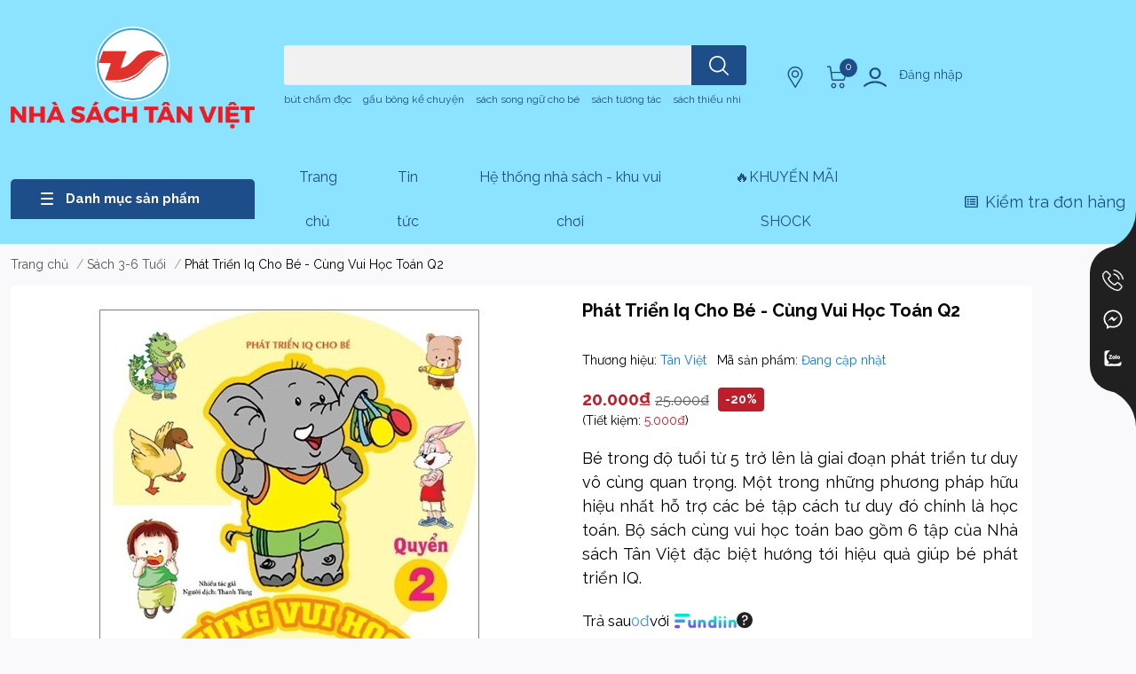

--- FILE ---
content_type: text/html; charset=utf-8
request_url: https://tanvietbooks.vn/phat-trien-iq-cho-be-cung-vui-hoc-toan-q2
body_size: 65739
content:
<!DOCTYPE html>
<html lang="vi"> 
	<head> 
 <meta name="google-site-verification" content="B8_83KZWHLhMSOvuQry_dsMwL9eslgF7Zpz_87QI7xQ" />
		<meta charset="UTF-8"/>
		<meta name="theme-color" content=""/>
		<link rel="canonical" href="https://tanvietbooks.vn/phat-trien-iq-cho-be-cung-vui-hoc-toan-q2"/>
		<meta name='revisit-after' content='2 days'/>
		
		<meta name="robots" content="noodp,index,follow"/>
		

		<meta name="viewport" content="width=device-width, initial-scale=1.0">

		
		
		<meta name="description" content="Một trong những phương pháp hữu hiệu nhất hỗ trợ các bé tập cách tư duy đó chính là học toán. Bộ sách cùng vui học toán bao gồm 6 tập của Nhà sách Tân Việt đặc biệt hướng tới hiệu quả giúp bé phát triển IQ. Top 100 sản phẩm Sách Tranh Kiến Thức Sống Cho Trẻ bán chạy của tháng">
		
		
		<meta name="google-site-verification" content="X0ZSZjq_sl0zPoLFOQgXp8xXMY2Eo8jy0u5WuSO9mic" />

		<title>
			Phát Triển Iq Cho Bé - Cùng Vui Học Toán Q2        
		</title>
		
		<meta name="keywords"
			  content="Phát Triển Iq Cho Bé - Cùng Vui Học Toán Q2, Sách 3-6 Tuổi, (New) Sách Thiếu Nhi, Tất cả sản phẩm, SÁCH THIẾU NHI TÂN VIỆT 2023, Sách dành cho trẻ từ 3-6 tuổi, Tủ sách văn học, Sách độc quyền Tân Việt, SÁCH THIẾU NHI, Nhà sách Tân Việt, tanvietbooks.vn"/>
		
		

<meta property="og:type" content="product">
<meta property="og:title" content="Phát Triển Iq Cho Bé - Cùng Vui Học Toán Q2">

<meta property="og:image" content="https://bizweb.dktcdn.net/thumb/grande/100/418/570/products/2-24e2fc19-369e-456b-a2dc-057d001befe0.jpg?v=1617865732410">
<meta property="og:image:secure_url" content="https://bizweb.dktcdn.net/thumb/grande/100/418/570/products/2-24e2fc19-369e-456b-a2dc-057d001befe0.jpg?v=1617865732410">

<meta property="og:image" content="https://bizweb.dktcdn.net/thumb/grande/100/418/570/products/4daa5fc8-33e6-4c30-bf75-f3143d0eb00e.jpg?v=1619243981323">
<meta property="og:image:secure_url" content="https://bizweb.dktcdn.net/thumb/grande/100/418/570/products/4daa5fc8-33e6-4c30-bf75-f3143d0eb00e.jpg?v=1619243981323">

<meta property="og:image" content="https://bizweb.dktcdn.net/thumb/grande/100/418/570/products/2021-06-19-10-29-47-2-390x510.jpg?v=1672734785150">
<meta property="og:image:secure_url" content="https://bizweb.dktcdn.net/thumb/grande/100/418/570/products/2021-06-19-10-29-47-2-390x510.jpg?v=1672734785150">

<meta property="og:price:amount" content="20.000">
<meta property="og:price:currency" content="VND">
<meta property="og:availability" content="OutOfStock">
<meta property="product:item_group_id" content="20783376">
<meta property="product:retailer_item_id" content="42470574">


<meta property="og:description" content="Một trong những phương pháp hữu hiệu nhất hỗ trợ các bé tập cách tư duy đó chính là học toán. Bộ sách cùng vui học toán bao gồm 6 tập của Nhà sách Tân Việt đặc biệt hướng tới hiệu quả giúp bé phát triển IQ. Top 100 sản phẩm Sách Tranh Kiến Thức Sống Cho Trẻ bán chạy của tháng">
<meta property="og:url" content="https://tanvietbooks.vn/phat-trien-iq-cho-be-cung-vui-hoc-toan-q2">
<meta property="og:site_name" content="Nhà sách Tân Việt">
		
		<link rel="icon" href="//bizweb.dktcdn.net/100/418/570/themes/935770/assets/favicon.png?1769150588723" type="image/x-icon" />
		<link rel="dns-prefetch" href="https://fonts.googleapis.com">
<link rel="dns-prefetch" href="https://fonts.gstatic.com">
<link rel="dns-prefetch" href="https://bizweb.dktcdn.net">
<link rel="dns-prefetch" href="https://tanvietbooks.vn">



    <link rel="preload" as="image" href="//bizweb.dktcdn.net/thumb/large/100/418/570/products/2-24e2fc19-369e-456b-a2dc-057d001befe0.jpg?v=1617865732410"/>


		<link rel="preload" as='style' type="text/css" href="//bizweb.dktcdn.net/100/418/570/themes/935770/assets/bootstrap-4-3-min.css?1769150588723"/>
		<link rel="stylesheet" href="//bizweb.dktcdn.net/100/418/570/themes/935770/assets/bootstrap-4-3-min.css?1769150588723">
		<link rel="preconnect" href="https://fonts.googleapis.com">
		<link rel="preconnect" href="https://fonts.gstatic.com" crossorigin>
		<link href="https://fonts.googleapis.com/css2?family=Raleway:wght@400;700&display=swap" rel="stylesheet">
		<style>
			:root {
				--text-color: #000000;
				--body-background: #F9F9FB;
				--text-secondary-color: #8F8F8F;
				--primary-color: #0a46e4;
				--secondary-color: #e54a2b;
				--price-color: #bd1e2b;
				--header-background: #8be3ff;
				--header-color: #1d4e89;
				--subheader-background: #8be3ff;
				--subheader-color: #1d4e89;
				--label-background: #bd1e2b;
				--label-color: #ffffff;
				--footer-bg: #8be3ff;
				--footer-color: #000000;
				--show-loadmore: none !important;
				--order-loadmore: -1 !important;
				--sale-pop-color:#e40303;
				--buynow-bg: #bd1e2b;
				--buynow-text-color: #ffffff;
				--addcart-bg: #891d1d;
				--addcart-text-color: #ffffff;
				--cta-color: #bd1e2b;
				--coupon-title-color: #241218;
				--coupon-button-color: #ea1d22;
				--col-menu: 3;
				--border-color: #f1f1f1;
				--link-color: #2F80ED;
				--coupon-code-background: #ffffff;
				--text-white: #fff;
				--spacing-top-section: 50;
				--spacing-bottom-section: 50;
				--spacing-top-section-mb: 20;
				--spacing-bottom-section-mb: 20;
				--section-faq-bg: #f5f9ff;
				
				--product-promotion-bg : unset ;
				--product-promotion-color : #1d4e89;
				--product-promotion-boxbg : unset ;
				--product-promotion-box-color : #000000;
				
			}

			@font-face {
				font-family: 'Lato';
				font-style: normal;
				font-weight: 300;
				font-display: swap;
				src: url(//bizweb.dktcdn.net/100/418/570/themes/935770/assets/lato-light.woff2?1769150588723) format('woff2');
			}

			@font-face {
				font-family: 'Lato';
				font-style: normal;
				font-weight: 400;
				font-display: swap;
				src: url(//bizweb.dktcdn.net/100/418/570/themes/935770/assets/lato-regular.woff2?1769150588723) format('woff2');
			}

			@font-face {
				font-family: 'Lato';
				font-style: normal;
				font-weight: 700;
				font-display: swap;
				src: url(//bizweb.dktcdn.net/100/418/570/themes/935770/assets/lato-bold.woff2?1769150588723) format('woff2');
			}
		</style>


		<link rel="preload" as="script" href="//bizweb.dktcdn.net/100/418/570/themes/935770/assets/jquery.js?1769150588723"/>
		<script src="//bizweb.dktcdn.net/100/418/570/themes/935770/assets/jquery.js?1769150588723" type="text/javascript"></script>


		<link rel="preload" as='style' type="text/css" href="//bizweb.dktcdn.net/100/418/570/themes/935770/assets/main.css?1769150588723"/>
		<link href="//bizweb.dktcdn.net/100/418/570/themes/935770/assets/main.css?1769150588723" rel="stylesheet"/>

		<link rel="preload" as='style' type="text/css" href="//bizweb.dktcdn.net/100/418/570/themes/935770/assets/product-infor-style.css?1769150588723"/>
		<link href="//bizweb.dktcdn.net/100/418/570/themes/935770/assets/product-infor-style.css?1769150588723" rel="stylesheet" type="text/css" media="all" />

		<style>
	.swatch-element {
		position: relative;
		margin: 8px 10px 0px 0px;
	}
	.swatch-element.color {
		margin: 8px 15px 0px 0px;
	}
	.swatch-element.color .trang {
		background-color: #fcfcfc;
	}
	.swatch-element.color .xanh-ngoc {
		background-color: #0572ff;
	}
	.swatch-element.color .hong {
		background-color: #f662d6;
	}
	.swatch-element.color .den {
		background-color: #000;
	}
	.swatch-element.color .do {
		background-color: #f20808;
	}
	.swatch-element.color .vang {
		background-color: #fcef05;
	}
	.swatch-element.color .xam {
		background-color: #615a5a;
	}
	.swatch-element.color .xanh-nuoc-bien {
		background-color: #3a40fa;
	}
	.swatch-element.color .xanh-luc {
		background-color: #00b7ff;
	}
	.swatch-element.color .tim {
		background-color: #c500ff;
	}

	
		
		
		
		
		
		
			.swatch-element.color .trang {
				background-color: #ffffff;
			}
			.swatch-element.color .trang.image-type {
				background: url(//bizweb.dktcdn.net/100/418/570/themes/935770/assets/color_1.png?1769150588723) no-repeat center center;
				background-size: cover;
			}
		
	
		
		
		
		
		
		
			.swatch-element.color .vang {
				background-color: #eadb50;
			}
			.swatch-element.color .vang.image-type {
				background: url(//bizweb.dktcdn.net/100/418/570/themes/935770/assets/color_2.png?1769150588723) no-repeat center center;
				background-size: cover;
			}
		
	
		
		
		
		
		
		
			.swatch-element.color .xam {
				background-color: #7e7e7e;
			}
			.swatch-element.color .xam.image-type {
				background: url(//bizweb.dktcdn.net/100/418/570/themes/935770/assets/color_3.png?1769150588723) no-repeat center center;
				background-size: cover;
			}
		
	
		
		
		
		
		
		
			.swatch-element.color .do {
				background-color: #e80000;
			}
			.swatch-element.color .do.image-type {
				background: url(//bizweb.dktcdn.net/100/418/570/themes/935770/assets/color_4.png?1769150588723) no-repeat center center;
				background-size: cover;
			}
		
	
		
		
		
		
		
		
			.swatch-element.color .den {
				background-color: #000000;
			}
			.swatch-element.color .den.image-type {
				background: url(//bizweb.dktcdn.net/100/418/570/themes/935770/assets/color_5.png?1769150588723) no-repeat center center;
				background-size: cover;
			}
		
	
		
		
		
		
		
		
			.swatch-element.color .hong {
				background-color: #ffd1d1;
			}
			.swatch-element.color .hong.image-type {
				background: url(//bizweb.dktcdn.net/100/418/570/themes/935770/assets/color_6.png?1769150588723) no-repeat center center;
				background-size: cover;
			}
		
	
		
		
		
		
		
		
			.swatch-element.color .bac {
				background-color: #e3e3e3;
			}
			.swatch-element.color .bac.image-type {
				background: url(//bizweb.dktcdn.net/100/418/570/themes/935770/assets/color_7.png?1769150588723) no-repeat center center;
				background-size: cover;
			}
		
	
		
		
		
		
		
		
			.swatch-element.color .xanh {
				background-color: #73c4ba;
			}
			.swatch-element.color .xanh.image-type {
				background: url(//bizweb.dktcdn.net/100/418/570/themes/935770/assets/color_8.png?1769150588723) no-repeat center center;
				background-size: cover;
			}
		
	
		
		
		
		
		
		
			.swatch-element.color .kem {
				background-color: #fff8e2;
			}
			.swatch-element.color .kem.image-type {
				background: url(//bizweb.dktcdn.net/100/418/570/themes/935770/assets/color_9.png?1769150588723) no-repeat center center;
				background-size: cover;
			}
		
	
		
		
		
		
		
		
			.swatch-element.color .tim {
				background-color: #9303d3;
			}
			.swatch-element.color .tim.image-type {
				background: url(//bizweb.dktcdn.net/100/418/570/themes/935770/assets/color_10.png?1769150588723) no-repeat center center;
				background-size: cover;
			}
		
	


	.swatch-element.color + .tooltip {
		z-index: -1;
		white-space: nowrap;
	}
	.swatch-element input:checked + label{
		border: 0;
		box-shadow: 0 0 0 2.5px var(--primary-color), inset 0 0 0 4px #fff;
	}
	.swatch-element.color:hover + .tooltip {
		opacity: 1;
		z-index: 100;
		top: -30px;
		min-width: 30px;
		background: #000;
		color: #fff;
		padding: 4px 6px;
		font-size: 10px;
		border-radius: 4px;
	}
	.swatch-element.color:hover + .tooltip:after {
		content: '';
		position: absolute;
		left: 16px;
		bottom: -3px;
		width: 0;
		height: 0;
		border-style: solid;
		border-width: 3px 2.5px 0 2.5px;
		border-color: #000 transparent transparent transparent;
	}
	.swatch-element label {
		padding: 10px;
		font-size: 14px;
		border-radius: 6px;
		height: 30px !important;
		min-width: auto !important;
		white-space: nowrap;
		display: flex;
		align-items: center;
		justify-content: center;
		border: 1px solid #ccc;
		border-radius: 4px;
	}
	.swatch-element input {
		width: 100%;
		height: 100%;
		opacity: 0;
		position: absolute;
		z-index: 3;
		top: 0;
		left: 0;
		cursor: pointer;
	}
	.swatch .swatch-element input:checked + label {
		border-color: var(--primary-color) !important;
		color: var(--primary-color);
		position: relative;
	}
	.swatch .swatch-element input:checked + label:after {
		content: none;
		background: url("[data-uri]");
		background-repeat: no-repeat;
		background-size: contain;
		position: absolute;
		top: 0px;
		right: 0;
		width: 6px;
		height: 6px;
	}
	.swatch .swatch-element input:checked + label:before {
		content: none;
		padding: 4px;
		font-size: 10px;
		line-height: 1;
		position: absolute;
		top: -15px;
		right: -13px;
		background: var(--primary-color);
		width: 26px;
		height: 24px;
		transform: rotate(45deg);
	}
	.swatch .color label {
		width: 44px;
		min-width: unset !important;
		height: 44px !important;
		line-height: 24px !important;
		border-radius: 6px !important;
	}
	.swatch .color label:before {
		content: none;
	}
	.swatch {
		display: flex;
		align-items: center;
		flex-wrap: wrap;
		padding: 0 0 10px;
	}
	.swatch .header {
		font-weight: bold;
		padding-right: 20px;
		min-width: 115px;
		color: #333;
	}
	.swatch .color label {
		position: relative;
		z-index: 2;
		border-radius: 100% !important;
	}
	.swatch .color span {
		content: '';
		position: absolute;
		width: 30px;
		height: 30px;
		border-radius: 100%;
		background: #fff;
		top: 50%;
		left: 50%;
		z-index: 0;
		transform: translate(-50%, -50%);
		visibility:hidden;
	}
	.swatch .color input:checked + label {
		border-color: #eee !important;
	}
	.swatch .color input:checked ~ span {
		opacity: 1;
		border: 2px solid var(--primary-color);
	}
	.quick-view-product .swatch .color input:checked ~ span{opacity:0;}
	.quick-view-product .swatch {
		padding: var(--block-spacing) 0;
	}
	.item_product_main .swatch-element.color {
		margin-right: 5px;
		margin-top: 5px;
	}
	.item_product_main .swatch .color label {
		width: 26px;
		height: 26px!important;
		line-height: 26px!important;
		padding: 0;
	}
</style>		<link rel="preload" as='style' type="text/css" href="//bizweb.dktcdn.net/100/418/570/themes/935770/assets/quickviews-popup-cart.css?1769150588723"/>
		<link href="//bizweb.dktcdn.net/100/418/570/themes/935770/assets/quickviews-popup-cart.css?1769150588723" rel="stylesheet" type="text/css" media="all" />

						
		
		<link href="//bizweb.dktcdn.net/100/418/570/themes/935770/assets/product-style.css?1769150588723" rel="stylesheet" type="text/css" media="all" />
		
		
		


				<link rel="preload" as="script" href="//bizweb.dktcdn.net/100/418/570/themes/935770/assets/slick-min.js?1769150588723"/>
		<script src="//bizweb.dktcdn.net/100/418/570/themes/935770/assets/slick-min.js?1769150588723"></script>
		
		<link rel="preload" as='style' type="text/css" href="//bizweb.dktcdn.net/100/418/570/themes/935770/assets/responsive.css?1769150588723"/>
		<link href="//bizweb.dktcdn.net/100/418/570/themes/935770/assets/responsive.css?1769150588723" rel="stylesheet" type="text/css" media="all" />

		<script>
	var Bizweb = Bizweb || {};
	Bizweb.store = 'tanvietonline.mysapo.net';
	Bizweb.id = 418570;
	Bizweb.theme = {"id":935770,"name":"TanViet 4.0","role":"main"};
	Bizweb.template = 'product';
	if(!Bizweb.fbEventId)  Bizweb.fbEventId = 'xxxxxxxx-xxxx-4xxx-yxxx-xxxxxxxxxxxx'.replace(/[xy]/g, function (c) {
	var r = Math.random() * 16 | 0, v = c == 'x' ? r : (r & 0x3 | 0x8);
				return v.toString(16);
			});		
</script>
<script>
	(function () {
		function asyncLoad() {
			var urls = ["https://google-shopping.sapoapps.vn/conversion-tracker/global-tag/6918.js?store=tanvietonline.mysapo.net","https://google-shopping.sapoapps.vn/conversion-tracker/event-tag/6918.js?store=tanvietonline.mysapo.net","https://aff.sapoapps.vn/api/proxy/scripttag.js?store=tanvietonline.mysapo.net","//newproductreviews.sapoapps.vn/assets/js/productreviews.min.js?store=tanvietonline.mysapo.net","https://google-shopping-v2.sapoapps.vn/api/conversion-tracker/global-tag/367?store=tanvietonline.mysapo.net","https://google-shopping-v2.sapoapps.vn/api/conversion-tracker/event-tag/367?store=tanvietonline.mysapo.net","https://popup.sapoapps.vn/api/genscript/script?store=tanvietonline.mysapo.net","https://availablenotice.sapoapps.vn/scripts/ab_availablenotice_scripttag.min.js?store=tanvietonline.mysapo.net","https://combo.sapoapps.vn/assets/script.js?store=tanvietonline.mysapo.net","//static.zotabox.com/4/3/4309d2f3ea2c68bc9959634cb91c2c39/widgets.js?store=tanvietonline.mysapo.net","//static.zotabox.com/4/3/4309d2f3ea2c68bc9959634cb91c2c39/widgets.js?store=tanvietonline.mysapo.net","//static.zotabox.com/4/3/4309d2f3ea2c68bc9959634cb91c2c39/widgets.js?store=tanvietonline.mysapo.net","https://contactform.sapoapps.vn/ContactForm/ContactFormAsset/ContactFormScript?store=tanvietonline.mysapo.net","https://static.accesstrade.vn/js/trackingtag/sapo_tracking.js?shop_id=6771646106632543413&is_lastclick=1&is_reoccur=1&store=tanvietonline.mysapo.net","https://static.accesstrade.vn/js/trackingtag/sapo_tracking.js?shop_id=6771646106632543413&is_lastclick=1&is_reoccur=1&store=tanvietonline.mysapo.net","https://static.accesstrade.vn/js/trackingtag/sapo_tracking.js?shop_id=6771646106632543413&is_lastclick=1&is_reoccur=1&store=tanvietonline.mysapo.net"];
			for (var i = 0; i < urls.length; i++) {
				var s = document.createElement('script');
				s.type = 'text/javascript';
				s.async = true;
				s.src = urls[i];
				var x = document.getElementsByTagName('script')[0];
				x.parentNode.insertBefore(s, x);
			}
		};
		window.attachEvent ? window.attachEvent('onload', asyncLoad) : window.addEventListener('load', asyncLoad, false);
	})();
</script>


<script>
	window.BizwebAnalytics = window.BizwebAnalytics || {};
	window.BizwebAnalytics.meta = window.BizwebAnalytics.meta || {};
	window.BizwebAnalytics.meta.currency = 'VND';
	window.BizwebAnalytics.tracking_url = '/s';

	var meta = {};
	
	meta.product = {"id": 20783376, "vendor": "Tân Việt", "name": "Phát Triển Iq Cho Bé - Cùng Vui Học Toán Q2",
	"type": "Sách dành cho trẻ từ 3-6 tuổi", "price": 20000 };
	
	
	for (var attr in meta) {
	window.BizwebAnalytics.meta[attr] = meta[attr];
	}
</script>

	
		<script src="/dist/js/stats.min.js?v=96f2ff2"></script>
	



<!-- Global site tag (gtag.js) - Google Analytics -->
<script async src="https://www.googletagmanager.com/gtag/js?id=UA-213899417-1"></script>
<script>
  window.dataLayer = window.dataLayer || [];
  function gtag(){dataLayer.push(arguments);}
  gtag('js', new Date());

  gtag('config', 'UA-213899417-1');
</script>
<script>

	window.enabled_enhanced_ecommerce = true;

</script>

<script>

	try {
		
				gtag('event', 'view_item', {
					event_category: 'engagement',
					event_label: "Phát Triển Iq Cho Bé - Cùng Vui Học Toán Q2",
					items: [
						{
							id: 20783376,
							name: "Phát Triển Iq Cho Bé - Cùng Vui Học Toán Q2",
							brand: "Tân Việt",
							category: "Sách dành cho trẻ từ 3-6 tuổi",
							variant: null,
							price: '20000'
						}
					]
				});
		
	} catch(e) { console.error('UA script error', e);}
	

</script>




<!--Facebook Pixel Code-->
<script>
	!function(f, b, e, v, n, t, s){
	if (f.fbq) return; n = f.fbq = function(){
	n.callMethod?
	n.callMethod.apply(n, arguments):n.queue.push(arguments)}; if (!f._fbq) f._fbq = n;
	n.push = n; n.loaded = !0; n.version = '2.0'; n.queue =[]; t = b.createElement(e); t.async = !0;
	t.src = v; s = b.getElementsByTagName(e)[0]; s.parentNode.insertBefore(t, s)}
	(window,
	document,'script','https://connect.facebook.net/en_US/fbevents.js');
	fbq('init', '325990525994097', {} , {'agent': 'plsapo'}); // Insert your pixel ID here.
	fbq('track', 'PageView',{},{ eventID: Bizweb.fbEventId });
	
	fbq('track', 'ViewContent', {
	content_ids: [20783376],
	content_name: '"Phát Triển Iq Cho Bé - Cùng Vui Học Toán Q2"',
	content_type: 'product_group',
	value: '20000',
	currency: window.BizwebAnalytics.meta.currency
	}, { eventID: Bizweb.fbEventId });
	
</script>
<noscript>
	<img height='1' width='1' style='display:none' src='https://www.facebook.com/tr?id=325990525994097&ev=PageView&noscript=1' />
</noscript>
<!--DO NOT MODIFY-->
<!--End Facebook Pixel Code-->



<script>
	var eventsListenerScript = document.createElement('script');
	eventsListenerScript.async = true;
	
	eventsListenerScript.src = "/dist/js/store_events_listener.min.js?v=1b795e9";
	
	document.getElementsByTagName('head')[0].appendChild(eventsListenerScript);
</script>


<!-- Google One Tap -->
<script type="text/javascript">
	(function () {
		var iframe;
		if(window.innerWidth <= 800){
			setTimeout(init, 10000);
		} else {
			document.addEventListener('DOMContentLoaded', init);
		}
		function init() {
			if (document.cookie.indexOf('one-click-social-login-google-one-tap-shown') >= 0) {
                return;
            }
			iframe = document.createElement('iframe');
			iframe.id = "iframe-google-one-tap";
			iframe.src = 'https://store.mysapo.net/account/GoogleOneTap';
			iframe.setAttribute('allowtransparency', 'true');
			iframe.setAttribute('allow', 'identity-credentials-get');
			iframe.frameBorder = 0;
			iframe.height = '385px';
			window.addEventListener('message', handlePostMessage, false);
			document.body.appendChild(iframe); 
		}
		function handlePostMessage(e) {
			var eventName = e.data[0];
			var data = e.data[1];
			switch (eventName) {
				case 'setHeight':
					iframe.height = data;
					break;
				case 'setTop':
					if ((window.innerWidth <= 800)) {
						iframe.style = "z-index: 9999999; position: fixed; bottom: 0px; right: 0px;";
						iframe.width = '100%';
					}
					else {
						iframe.style = "z-index: 9999999; position: fixed; top: 0px; right: 0px;";
						iframe.width = '391px';
					}
					break;
				case 'setRedirect':
					location.href = data.url + '&ReturnUrl=' + location.href;
					break;
				case 'markClosedOneTap':
					var date = new Date();
					date.setTime(date.getTime() + (1*24*60*60*1000));
					document.cookie = "one-click-social-login-google-one-tap-shown=1; expires=" + date.toUTCString() + "; path=/";
					break;
			}
		}
	}())
</script>
<!-- End Google One Tap -->





		

		
<script type="application/ld+json">
        {
        "@context": "http://schema.org",
        "@type": "BreadcrumbList",
        "itemListElement": 
        [
            {
                "@type": "ListItem",
                "position": 1,
                "item": 
                {
                  "@id": "https://tanvietbooks.vn",
                  "name": "Trang chủ"
                }
            },
      
            {
                "@type": "ListItem",
                "position": 2,
                "item": 
                {
                  "@id": "https://tanvietbooks.vn/phat-trien-iq-cho-be-cung-vui-hoc-toan-q2",
                  "name": "Phát Triển Iq Cho Bé - Cùng Vui Học Toán Q2"
                }
            }
      
        
      
      
      
      
    
        ]
        }
</script>
		<!--
Theme Information
--------------------------------------
Theme ID: EGA Coffee
Version: v1.0.1_20230912
Company: EGANY
changelog: //bizweb.dktcdn.net/100/418/570/themes/935770/assets/ega-changelog.js?1769150588723
---------------------------------------
-->

		<script>
			var ProductReviewsAppUtil = ProductReviewsAppUtil || {};
			ProductReviewsAppUtil.store = {name: 'Nhà sách Tân Việt'};</script>
				
		<style>
			.section {
				margin-top: calc(var(--spacing-top-section) * 1px);
				margin-bottom: calc(var(--spacing-bottom-section) * 1px);
			}

			@media (max-width: 767px) {
				.section {
					margin-top: calc(var(--spacing-top-section-mb) * 1px);
					margin-bottom: calc(var(--spacing-bottom-section-mb) * 1px);
				}
			}
		</style>
				<style>
			.button_actions .btn.buynow span:first-child {
				position: relative;
				padding-left: 30px;
			}

			.button_actions .btn.buynow span:first-child:before {
				position: absolute;
				top: 50%;
				transform: translateY(-50%);
				left: 0;
				content: "";
				width: 24px;
				height: 24px;
				background: url('//bizweb.dktcdn.net/100/418/570/themes/935770/assets/btn_icon_addcart.png?1769150588723');
					}
		</style>
						<script>var ProductReviewsAppUtil=ProductReviewsAppUtil || {};ProductReviewsAppUtil.store={name: 'Nhà sách Tân Việt'};</script>
	</head>
	<body id="template-product">
		<div class="opacity_menu"></div>
		<header class="header header_menu">
	<div class="mid-header wid_100 d-flex align-items-center">
		<div class="container-xxxl container-xxl container">
			<div class="row align-items-center">
				<div class="col-3 header-right d-lg-none d-block">
					<div class="toggle-nav btn menu-bar mr-4 ml-0 p-0  d-lg-none d-flex text-white">
						<span class="bar"></span>
						<span class="bar"></span>
						<span class="bar"></span>
					</div>
				</div>
				<div class="col-6 col-lg-2 col-xl-3 header-left">
					
						<a href="/" class="logo-wrapper " title='Nhà sách Tân Việt'>
							<img loading="lazy" class="img-fluid"
								 src="//bizweb.dktcdn.net/100/418/570/themes/935770/assets/logo.png?1769150588723"
								 alt="logo Nhà sách Tân Việt"
								 width="275"
								 height="51"
							>
						</a>
					

				</div>
				<div class="col-12 col-lg-5  header-center pl-lg-0" id="search-header">
					<form action="/search" method="get" class="input-group search-bar custom-input-group " role="search">
    <div class="search-form w-100">
        
        <label for="query" class="sr-only">Bạn cần tìm gì..;
Nhập tên sản phẩm..</label>
        <input type="text" id="query" name="query" value="" autocomplete="off"
               class="input-group-field auto-search form-control " required=""
               data-placeholder="Bạn cần tìm gì..;
Nhập tên sản phẩm..">
        <input type="hidden" name="type" value="product">
        <span class="input-group-btn btn-action">
		<button type="submit" aria-label="search" class="btn text-white icon-fallback-text h-100">
			<svg class="icon">
	<use xlink:href="#icon-search" />
</svg>		</button>
	</span>
    </div>
</form>
    <div class="search-overlay"></div>

																						
													<div class="search-dropdow">
								<ul class="search__list pl-0 d-flex list-unstyled mb-0 flex-wrap">
										<li class="mr-2" >
											<a id="filter-search-but-cham-doc" href="/search?q=tags:(b%C3%BAt+ch%E1%BA%A5m+%C4%91%E1%BB%8Dc)&type=product">bút chấm đọc</a>
										</li>
										<li class="mr-2" >
											<a id="filter-search-gau-bong-ke-chuyen" href="/search?q=tags:(+g%E1%BA%A5u+b%C3%B4ng+k%E1%BB%83+chuy%E1%BB%87n)&type=product"> gấu bông kể chuyện</a>
										</li>
										<li class="mr-2" >
											<a id="filter-search-sach-song-ngu-cho-be" href="/search?q=tags:(+s%C3%A1ch+song+ng%E1%BB%AF+cho+b%C3%A9)&type=product"> sách song ngữ cho bé</a>
										</li>
										<li class="mr-2" >
											<a id="filter-search-sach-tuong-tac" href="/search?q=tags:(+s%C3%A1ch+t%C6%B0%C6%A1ng+t%C3%A1c)&type=product"> sách tương tác</a>
										</li>
										<li class="mr-2" >
											<a id="filter-search-sach-thieu-nhi" href="/search?q=tags:(+s%C3%A1ch+thi%E1%BA%BFu+nhi)&type=product"> sách thiếu nhi</a>
										</li>
								</ul>
							</div>
															</div>
				<div class="col-3 col-lg-5 col-xl-4 pl-0">
					<ul class="header-right mb-0 list-unstyled d-flex align-items-center">
    <li class='media d-lg-flex d-none hotline'>
        <div class="header-right-support">
            <div class="header-right-support-info-icon">
                <svg class="icon mr-1 align-self-center play0">
                    <use xlink:href="#svg-phone"/>
                </svg>
            </div>
            <div class="header-right-support-info-icon-secondary">
                <div class="media-body d-md-flex flex-column d-none ">
                    <span>Gọi mua hàng</span>
                    <a class="font-weight-bold d-block"
                       href="tel:0812757799"
                       title="0812757799">0812757799
                    </a>
                </div>
            </div>
        </div>
    </li>
        <li class='ml-md-3 media d-lg-flex d-none location'>
            <div class="media-body d-md-flex flex-column d-none ">
                <a href="/tin-tuc"
                   title="Hệ thống cửa hàng">
                    <img loading="lazy"
                         src="//bizweb.dktcdn.net/100/418/570/themes/935770/assets/address-icon.png?1769150588723"
                         width="24" height="24" class="mr-1 align-self-center"
                         alt="address-icon"/>
                </a>
            </div>
        </li>
    <li class="cartgroup ml-1 ml-sm-3">
        <div class="mini-cart text-xs-center">
            <a class="img_hover_cart" href="/cart" title="Giỏ hàng">

                <svg class="icon">
                    <use xlink:href="#icon-cart-2"/>
                </svg>
                <span class="count_item count_item_pr">0</span>
            </a>
            <div class="top-cart-content card ">
                <ul id="cart-sidebar" class="mini-products-list count_li list-unstyled">
                    <li class="list-item">
                        <ul></ul>
                    </li>
                    <li class="action">

                    </li>
                </ul>
            </div>
        </div>
    </li>
        <li class='ml-4 mr-4 mr-md-0 ml-md-3 media d-lg-flex d-none login-item'>
            <svg class="mr-1 align-self-center">
                <use xlink:href="#icon-user"/>
            </svg>

            <div class="media-body d-md-flex flex-column d-none ">
                                    <a rel="nofollow" href="/account/login" class="d-block" title="Tài khoản">
                        Đăng nhập
                    </a>
                
            </div>
        </li>
    
</ul>
				</div>
			</div>
		</div>
	</div>

</header>

<!-- subheader == mobile nav -->
<div class="subheader ">
	<div class="container-xxxl container-xxl container d-flex flex-wrap">
		<div class="toogle-nav-wrapper" >
			<div class="icon-bar btn menu-bar mr-2 p-0 d-inline-flex">
				<span class="bar"></span>
				<span class="bar"></span>
				<span class="bar"></span>
			</div>
			<strong>Danh mục sản phẩm</strong>

			<div class="navigation-wrapper ">
				
					<nav class="h-100">
    <ul class="navigation list-group list-group-flush scroll">
                                                                            <li class="menu-item list-group-item">
                <a href="/tat-ca-san-pham" class="menu-item__link" title="Tất cả sách">
                                            <img loading="lazy"
                             width='24'
                             height='24'
                             src="[data-uri]"
                             alt="Tất cả sách"/>
                                        <span>Tất cả sách</span>
                    
                </a>
                
                            </li>
                                                                    <li class="menu-item list-group-item">
                <a href="/sach-ban-chay-best-seller" class="menu-item__link" title="Sách bán chạy">
                                            <img loading="lazy"
                             width='24'
                             height='24'
                             src="[data-uri]"
                             alt="Sách bán chạy"/>
                                        <span>Sách bán chạy</span>
                    
                </a>
                
                            </li>
                                                                    <li class="menu-item list-group-item">
                <a href="/sach-moi" class="menu-item__link" title="Sách mới">
                                            <img loading="lazy"
                             width='24'
                             height='24'
                             src="[data-uri]"
                             alt="Sách mới"/>
                                        <span>Sách mới</span>
                    
                </a>
                
                            </li>
                                                                    <li class="menu-item list-group-item">
                <a href="/sach-combo" class="menu-item__link" title="Sách combo">
                                            <img loading="lazy"
                             width='24'
                             height='24'
                             src="[data-uri]"
                             alt="Sách combo"/>
                                        <span>Sách combo</span>
                    
                </a>
                
                            </li>
                                                                    <li class="menu-item list-group-item">
                <a href="/sach-ban-chay-best-seller" class="menu-item__link" title="Sách thiếu nhi Tân Việt">
                                            <img loading="lazy"
                             width='24'
                             height='24'
                             src="[data-uri]"
                             alt="Sách thiếu nhi Tân Việt"/>
                                        <span>Sách thiếu nhi Tân Việt</span>
                                            <i class='float-right' data-toggle-submenu>
                        
	
<i class="fa fa-angle-right"></i>
                        </i>
                </a>
                
                                    <div class="submenu scroll">
                                                <ul class="submenu__list">
                            

                                
                                    <li class="submenu__item submenu__item--main">
                                        <a class="link" href="/sach-cong-nghe"
                                           title="Sách công nghệ Tân Việt">Sách công nghệ Tân Việt</a>
                                    </li>
                                
                            

                                
                                    <li class="submenu__item submenu__item--main">
                                        <a class="link" href="/sach-tuong-tac"
                                           title="Sách tương tác">Sách tương tác</a>
                                    </li>
                                
                            

                                
                                    <li class="submenu__item submenu__item--main">
                                        <a class="link" href="/sach-song-ngu-1"
                                           title="Sách song ngữ">Sách song ngữ</a>
                                    </li>
                                
                            

                                
                                    <li class="submenu__item submenu__item--main">
                                        <a class="link" href="/bach-khoa-cho-be"
                                           title="Bách khoa cho bé">Bách khoa cho bé</a>
                                    </li>
                                
                            

                                
                                    <li class="submenu__item submenu__item--main">
                                        <a class="link" href="/sach-ke-cho-con"
                                           title="Truyện kể cho bé">Truyện kể cho bé</a>
                                    </li>
                                
                            

                                
                                    <li class="submenu__item submenu__item--main">
                                        <a class="link" href="/sach-sticker"
                                           title="Sách dán hình">Sách dán hình</a>
                                    </li>
                                
                            

                                
                                    <li class="submenu__item submenu__item--main">
                                        <a class="link" href="/sach-to-mau"
                                           title="Sách tô màu">Sách tô màu</a>
                                    </li>
                                
                            

                                
                                    <li class="submenu__item submenu__item--main">
                                        <a class="link" href="/sach-tap-to-chu"
                                           title="Sách tô chữ">Sách tô chữ</a>
                                    </li>
                                
                            
                        </ul>
                    </div>
                            </li>
                                                                    <li class="menu-item list-group-item">
                <a href="/sach-tuong-tac" class="menu-item__link" title="Sách theo lứa tuổi">
                                            <img loading="lazy"
                             width='24'
                             height='24'
                             src="[data-uri]"
                             alt="Sách theo lứa tuổi"/>
                                        <span>Sách theo lứa tuổi</span>
                                            <i class='float-right' data-toggle-submenu>
                        
	
<i class="fa fa-angle-right"></i>
                        </i>
                </a>
                
                                    <div class="submenu scroll">
                                                <ul class="submenu__list">
                            

                                
                                    <li class="submenu__item submenu__item--main">
                                        <a class="link" href="/sach-danh-cho-tre-tu-0-3-tuoi"
                                           title="Sách dành cho trẻ từ 0-3 tuổi">Sách dành cho trẻ từ 0-3 tuổi</a>
                                    </li>
                                
                            

                                
                                    <li class="submenu__item submenu__item--main">
                                        <a class="link" href="/sach-danh-cho-tre-tu-3-6-tuoi"
                                           title="Sách dành cho trẻ từ 3-6 tuổi">Sách dành cho trẻ từ 3-6 tuổi</a>
                                    </li>
                                
                            

                                
                                    <li class="submenu__item submenu__item--main">
                                        <a class="link" href="/sach-danh-cho-tre-tu-6-9-tuoi"
                                           title="Sách dành cho trẻ từ 6-9 tuổi">Sách dành cho trẻ từ 6-9 tuổi</a>
                                    </li>
                                
                            

                                
                                    <li class="submenu__item submenu__item--main">
                                        <a class="link" href="/sach-danh-cho-tre-tu-9-12-tuoi"
                                           title="Sách dành cho trẻ từ 9-15 tuổi">Sách dành cho trẻ từ 9-15 tuổi</a>
                                    </li>
                                
                            
                        </ul>
                    </div>
                            </li>
                                                                    <li class="menu-item list-group-item">
                <a href="/sach-kinh-te-ky-nang" class="menu-item__link" title="Sách kinh tế - Kỹ năng">
                                            <img loading="lazy"
                             width='24'
                             height='24'
                             src="[data-uri]"
                             alt="Sách kinh tế - Kỹ năng"/>
                                        <span>Sách kinh tế - Kỹ năng</span>
                    
                </a>
                
                            </li>
                                                                    <li class="menu-item list-group-item">
                <a href="/sach-chinh-tri-danh-nhan" class="menu-item__link" title="Sách chính trị - Danh nhân">
                                            <img loading="lazy"
                             width='24'
                             height='24'
                             src="[data-uri]"
                             alt="Sách chính trị - Danh nhân"/>
                                        <span>Sách chính trị - Danh nhân</span>
                    
                </a>
                
                            </li>
                                                                    <li class="menu-item list-group-item">
                <a href="/bo-sach-giao-duc-tai-chinh" class="menu-item__link" title="Sách giáo dục tài chính">
                                            <img loading="lazy"
                             width='24'
                             height='24'
                             src="[data-uri]"
                             alt="Sách giáo dục tài chính"/>
                                        <span>Sách giáo dục tài chính</span>
                    
                </a>
                
                            </li>
                                                                    <li class="menu-item list-group-item">
                <a href="/sach-van-hoc" class="menu-item__link" title="Sách văn học">
                                            <img loading="lazy"
                             width='24'
                             height='24'
                             src="[data-uri]"
                             alt="Sách văn học"/>
                                        <span>Sách văn học</span>
                    
                </a>
                
                            </li>
                                                                    <li class="menu-item list-group-item">
                <a href="/sach-nuoi-day-con" class="menu-item__link" title="Sách nuôi dạy con">
                                            <img loading="lazy"
                             width='24'
                             height='24'
                             src="[data-uri]"
                             alt="Sách nuôi dạy con"/>
                                        <span>Sách nuôi dạy con</span>
                    
                </a>
                
                            </li>
        
    </ul>
</nav>
				

			</div>

		</div>
		


    <div class="navigation--horizontal d-md-flex align-items-center overflow d-none">
		<nav class="">
                <ul class="navigation--horizontal-ul list-group list-group-child list-group-flush scroll">
                    
						
							
								<li>
									<a href="/" title="Trang chủ" class="up-line-height">
										<span>Trang chủ</span>
									</a>
								</li>
							
							
						
                    
						
							
								<li>
									<a href="/tin-tuc" title="Tin tức" class="up-line-height">
										<span>Tin tức</span>
										
	
<i class="fa fa-angle-down"></i>
									</a>
									<ul class="navigation-horizontal-sub-menu list-group-child-1">
										
											<li>
												<a href="/sach-cong-nghe-ky-thuat-so-tan-viet" class="up-line-height"
												   title="Sách công nghệ Kỹ thuật số Tân Việt">Sách công nghệ Kỹ thuật số Tân Việt</a>
											</li>
										
											<li>
												<a href="/review-sach" class="up-line-height"
												   title="Review sách">Review sách</a>
											</li>
										
											<li>
												<a href="/su-kien" class="up-line-height"
												   title="Sự kiện">Sự kiện</a>
											</li>
										
											<li>
												<a href="/review-but-cham-doc-hoc-tieng-anh-tan-viet" class="up-line-height"
												   title="Bút chấm đọc Tân Việt">Bút chấm đọc Tân Việt</a>
											</li>
										
											<li>
												<a href="/tin-noi-bo" class="up-line-height"
												   title="Tin nội bộ">Tin nội bộ</a>
											</li>
										
											<li>
												<a href="/tuyen-dung" class="up-line-height"
												   title="Tuyển dụng">Tuyển dụng</a>
											</li>
										
											<li>
												<a href="https://tanvietbooks.vn/apps/affiliate-v2" class="up-line-height"
												   title="Đăng ký công tác viên">Đăng ký công tác viên</a>
											</li>
										
									</ul>
								</li>
							
							
						
                    
						
							
								<li>
									<a href="/gioi-thieu" title="Hệ thống nhà sách - khu vui chơi" class="up-line-height">
										<span>Hệ thống nhà sách - khu vui chơi</span>
										
	
<i class="fa fa-angle-down"></i>
									</a>
									<ul class="navigation-horizontal-sub-menu list-group-child-1">
										
											<li>
												<a href="/he-thong-nha-sach-tan-viet" class="up-line-height"
												   title="Hệ thống nhà sách">Hệ thống nhà sách</a>
											</li>
										
											<li>
												<a href="/he-thong-khu-vui-choi-tan-viet-wonderland" class="up-line-height"
												   title="Hệ thông khu vui chơi Tân Việt Wonderland">Hệ thông khu vui chơi Tân Việt Wonderland</a>
											</li>
										
											<li>
												<a href="/apps/kiem-tra-don-hang" class="up-line-height"
												   title="Tra cứu đơn hàng">Tra cứu đơn hàng</a>
											</li>
										
									</ul>
								</li>
							
							
						
                    
						
							
								<li>
									<a href="/back-to-school-big-sale-50" title="🔥KHUYẾN MÃI SHOCK" class="up-line-height">
										<span>🔥KHUYẾN MÃI SHOCK</span>
										
	
<i class="fa fa-angle-down"></i>
									</a>
									<ul class="navigation-horizontal-sub-menu list-group-child-1">
										
											<li>
												<a href="/back-to-school-big-sale-50" class="up-line-height"
												   title="Combo sách sale 50%">Combo sách sale 50%</a>
											</li>
										
											<li>
												<a href="/dong-gia-19k" class="up-line-height"
												   title="Sách đồng giá 19K">Sách đồng giá 19K</a>
											</li>
										
											<li>
												<a href="/dong-gia-29k" class="up-line-height"
												   title="Sách đồng giá 29K">Sách đồng giá 29K</a>
											</li>
										
											<li>
												<a href="/sach-dong-gia-49k" class="up-line-height"
												   title="Sách đồng giá 49K">Sách đồng giá 49K</a>
											</li>
										
											<li>
												<a href="/sach-dong-gia-69k" class="up-line-height"
												   title="Sách đồng giá 69K">Sách đồng giá 69K</a>
											</li>
										
											<li>
												<a href="/sach-dong-gia-89k" class="up-line-height"
												   title="Sách đồng giá 89K">Sách đồng giá 89K</a>
											</li>
										
											<li>
												<a href="/sach-dong-gia-99k" class="up-line-height"
												   title="Sách đồng giá 99K">Sách đồng giá 99K</a>
											</li>
										
									</ul>
								</li>
							
							
						
                    
                </ul>
            </nav>
    </div>

		
			<div class="subheader-right">
				<ul>
					<li>
						<a class="cat-menu-info-s-item" href="/apps/kiem-tra-don-hang" title="">
							<svg width="52" height="52">
								<use href="#order-check"></use>
							</svg>
							<span>Kiểm tra đơn hàng</span>
						</a>
					</li>
				</ul>
			</div>
		
	</div>
</div>
<script type="text/x-custom-template" data-template="sticky-nav">
	<div class="toogle-nav-wrapper w-100 " >
		<div class=" d-flex align-items-center" style="height: 52px; font-size: 1rem; font-weight: 500">
			<div class="icon-bar btn menu-bar mr-3 ml-0 p-0 d-inline-flex">
				<span class="bar"></span>
				<span class="bar"></span>
				<span class="bar"></span>
			</div>
			Danh mục sản phẩm
		</div>

		<div class="navigation-wrapper">
			<nav class="h-100">
    <ul class="navigation list-group list-group-flush scroll">
                                                                            <li class="menu-item list-group-item">
                <a href="/tat-ca-san-pham" class="menu-item__link" title="Tất cả sách">
                                            <img loading="lazy"
                             width='24'
                             height='24'
                             src="[data-uri]"
                             alt="Tất cả sách"/>
                                        <span>Tất cả sách</span>
                    
                </a>
                
                            </li>
                                                                    <li class="menu-item list-group-item">
                <a href="/sach-ban-chay-best-seller" class="menu-item__link" title="Sách bán chạy">
                                            <img loading="lazy"
                             width='24'
                             height='24'
                             src="[data-uri]"
                             alt="Sách bán chạy"/>
                                        <span>Sách bán chạy</span>
                    
                </a>
                
                            </li>
                                                                    <li class="menu-item list-group-item">
                <a href="/sach-moi" class="menu-item__link" title="Sách mới">
                                            <img loading="lazy"
                             width='24'
                             height='24'
                             src="[data-uri]"
                             alt="Sách mới"/>
                                        <span>Sách mới</span>
                    
                </a>
                
                            </li>
                                                                    <li class="menu-item list-group-item">
                <a href="/sach-combo" class="menu-item__link" title="Sách combo">
                                            <img loading="lazy"
                             width='24'
                             height='24'
                             src="[data-uri]"
                             alt="Sách combo"/>
                                        <span>Sách combo</span>
                    
                </a>
                
                            </li>
                                                                    <li class="menu-item list-group-item">
                <a href="/sach-ban-chay-best-seller" class="menu-item__link" title="Sách thiếu nhi Tân Việt">
                                            <img loading="lazy"
                             width='24'
                             height='24'
                             src="[data-uri]"
                             alt="Sách thiếu nhi Tân Việt"/>
                                        <span>Sách thiếu nhi Tân Việt</span>
                                            <i class='float-right' data-toggle-submenu>
                        
	
<i class="fa fa-angle-right"></i>
                        </i>
                </a>
                
                                    <div class="submenu scroll">
                                                <ul class="submenu__list">
                            

                                
                                    <li class="submenu__item submenu__item--main">
                                        <a class="link" href="/sach-cong-nghe"
                                           title="Sách công nghệ Tân Việt">Sách công nghệ Tân Việt</a>
                                    </li>
                                
                            

                                
                                    <li class="submenu__item submenu__item--main">
                                        <a class="link" href="/sach-tuong-tac"
                                           title="Sách tương tác">Sách tương tác</a>
                                    </li>
                                
                            

                                
                                    <li class="submenu__item submenu__item--main">
                                        <a class="link" href="/sach-song-ngu-1"
                                           title="Sách song ngữ">Sách song ngữ</a>
                                    </li>
                                
                            

                                
                                    <li class="submenu__item submenu__item--main">
                                        <a class="link" href="/bach-khoa-cho-be"
                                           title="Bách khoa cho bé">Bách khoa cho bé</a>
                                    </li>
                                
                            

                                
                                    <li class="submenu__item submenu__item--main">
                                        <a class="link" href="/sach-ke-cho-con"
                                           title="Truyện kể cho bé">Truyện kể cho bé</a>
                                    </li>
                                
                            

                                
                                    <li class="submenu__item submenu__item--main">
                                        <a class="link" href="/sach-sticker"
                                           title="Sách dán hình">Sách dán hình</a>
                                    </li>
                                
                            

                                
                                    <li class="submenu__item submenu__item--main">
                                        <a class="link" href="/sach-to-mau"
                                           title="Sách tô màu">Sách tô màu</a>
                                    </li>
                                
                            

                                
                                    <li class="submenu__item submenu__item--main">
                                        <a class="link" href="/sach-tap-to-chu"
                                           title="Sách tô chữ">Sách tô chữ</a>
                                    </li>
                                
                            
                        </ul>
                    </div>
                            </li>
                                                                    <li class="menu-item list-group-item">
                <a href="/sach-tuong-tac" class="menu-item__link" title="Sách theo lứa tuổi">
                                            <img loading="lazy"
                             width='24'
                             height='24'
                             src="[data-uri]"
                             alt="Sách theo lứa tuổi"/>
                                        <span>Sách theo lứa tuổi</span>
                                            <i class='float-right' data-toggle-submenu>
                        
	
<i class="fa fa-angle-right"></i>
                        </i>
                </a>
                
                                    <div class="submenu scroll">
                                                <ul class="submenu__list">
                            

                                
                                    <li class="submenu__item submenu__item--main">
                                        <a class="link" href="/sach-danh-cho-tre-tu-0-3-tuoi"
                                           title="Sách dành cho trẻ từ 0-3 tuổi">Sách dành cho trẻ từ 0-3 tuổi</a>
                                    </li>
                                
                            

                                
                                    <li class="submenu__item submenu__item--main">
                                        <a class="link" href="/sach-danh-cho-tre-tu-3-6-tuoi"
                                           title="Sách dành cho trẻ từ 3-6 tuổi">Sách dành cho trẻ từ 3-6 tuổi</a>
                                    </li>
                                
                            

                                
                                    <li class="submenu__item submenu__item--main">
                                        <a class="link" href="/sach-danh-cho-tre-tu-6-9-tuoi"
                                           title="Sách dành cho trẻ từ 6-9 tuổi">Sách dành cho trẻ từ 6-9 tuổi</a>
                                    </li>
                                
                            

                                
                                    <li class="submenu__item submenu__item--main">
                                        <a class="link" href="/sach-danh-cho-tre-tu-9-12-tuoi"
                                           title="Sách dành cho trẻ từ 9-15 tuổi">Sách dành cho trẻ từ 9-15 tuổi</a>
                                    </li>
                                
                            
                        </ul>
                    </div>
                            </li>
                                                                    <li class="menu-item list-group-item">
                <a href="/sach-kinh-te-ky-nang" class="menu-item__link" title="Sách kinh tế - Kỹ năng">
                                            <img loading="lazy"
                             width='24'
                             height='24'
                             src="[data-uri]"
                             alt="Sách kinh tế - Kỹ năng"/>
                                        <span>Sách kinh tế - Kỹ năng</span>
                    
                </a>
                
                            </li>
                                                                    <li class="menu-item list-group-item">
                <a href="/sach-chinh-tri-danh-nhan" class="menu-item__link" title="Sách chính trị - Danh nhân">
                                            <img loading="lazy"
                             width='24'
                             height='24'
                             src="[data-uri]"
                             alt="Sách chính trị - Danh nhân"/>
                                        <span>Sách chính trị - Danh nhân</span>
                    
                </a>
                
                            </li>
                                                                    <li class="menu-item list-group-item">
                <a href="/bo-sach-giao-duc-tai-chinh" class="menu-item__link" title="Sách giáo dục tài chính">
                                            <img loading="lazy"
                             width='24'
                             height='24'
                             src="[data-uri]"
                             alt="Sách giáo dục tài chính"/>
                                        <span>Sách giáo dục tài chính</span>
                    
                </a>
                
                            </li>
                                                                    <li class="menu-item list-group-item">
                <a href="/sach-van-hoc" class="menu-item__link" title="Sách văn học">
                                            <img loading="lazy"
                             width='24'
                             height='24'
                             src="[data-uri]"
                             alt="Sách văn học"/>
                                        <span>Sách văn học</span>
                    
                </a>
                
                            </li>
                                                                    <li class="menu-item list-group-item">
                <a href="/sach-nuoi-day-con" class="menu-item__link" title="Sách nuôi dạy con">
                                            <img loading="lazy"
                             width='24'
                             height='24'
                             src="[data-uri]"
                             alt="Sách nuôi dạy con"/>
                                        <span>Sách nuôi dạy con</span>
                    
                </a>
                
                            </li>
        
    </ul>
</nav>
		</div>

	</div>
	<div class="sticky-overlay">

	</div>
</script>
		
<section class="bread-crumb mb-1">
    <span class="crumb-border"></span>
    <div class="container-xxxl container-xxl container">
        <div class="row">
            <div class="col-12 a-left">
                <ul class="breadcrumb m-0 px-0 py-2">
                    <li class="home">
                        <a href="/" class='link'><span>Trang chủ</span></a>
                        <span class="mr_lr">&nbsp;/&nbsp;</span>
                    </li>
                    
                        
                            <li>
                                <a class="changeurl link"
                                   href="/sach-3-6-tuoi"><span>Sách 3-6 Tuổi</span></a>
                                <span class="mr_lr">&nbsp;/&nbsp;</span>
                            </li>
                        
                        <li><strong><span>Phát Triển Iq Cho Bé - Cùng Vui Học Toán Q2</span></strong></li>
                        
                </ul>
            </div>
        </div>
    </div>
</section>


                


    <link rel="preload" as='style' type="text/css" href="//bizweb.dktcdn.net/100/418/570/themes/935770/assets/lightbox.css?1769150588723">

    <link href="//bizweb.dktcdn.net/100/418/570/themes/935770/assets/lightbox.css?1769150588723" rel="stylesheet" type="text/css" media="all" />
    <link rel="preload" as="script" href="//bizweb.dktcdn.net/100/418/570/themes/935770/assets/lightgallery.js?1769150588723">
    <script src="//bizweb.dktcdn.net/100/418/570/themes/935770/assets/lightgallery.js?1769150588723" type="text/javascript"></script>

<section class="product details-main" itemscope itemtype="http://schema.org/Product">
    <!-- Start Product Schema -->
    <meta itemprop="category" content="Sách 3-6 Tuổi">
    <meta itemprop="url" content="//tanvietbooks.vn/phat-trien-iq-cho-be-cung-vui-hoc-toan-q2">
    <meta itemprop="name" content="Phát Triển Iq Cho Bé - Cùng Vui Học Toán Q2">
    <meta itemprop="image" content="http://bizweb.dktcdn.net/thumb/grande/100/418/570/products/2-24e2fc19-369e-456b-a2dc-057d001befe0.jpg?v=1617865732410">
    <meta itemprop="description" content="Bé trong độ tuổi từ 5 trở lên là giai đoạn phát triển tư duy vô cùng quan trọng. Một trong những phương pháp hữu hiệu nhất hỗ trợ các bé tập cách tư duy đó chính là học toán. Bộ sách cùng vui học toán bao gồm 6 tập của Nhà sách Tân Việt đặc biệt hướng tới hiệu quả giúp bé phát triển IQ.">
        <div class="d-none" itemprop="brand" itemtype="https://schema.org/Brand" itemscope>
            <meta itemprop="name" content="Tân Việt"/>
        </div>
        <meta itemprop="model" content="">
        <meta itemprop="sku" content="8935210232588">
        <meta itemprop="gtin" content="8935210232588">
    <div class="d-none hidden" itemprop="offers" itemscope itemtype="http://schema.org/Offer">
        <div class="inventory_quantity hidden" itemscope itemtype="http://schema.org/ItemAvailability">
                <span class="a-stock" itemprop="supersededBy">
				Hết hàng
			</span>
        </div>
        <link itemprop="availability"
              href="http://schema.org/OutOfStock">
        <meta itemprop="priceCurrency" content="VND">
        <meta itemprop="price" content="20000">
        <meta itemprop="url" content="https://tanvietbooks.vn/phat-trien-iq-cho-be-cung-vui-hoc-toan-q2">
        <meta itemprop="priceValidUntil" content="2099-01-01">
    </div>
    <!-- End Product Schema -->
        <section class='section mt-0 mb-lg-4 mb-3 mb-sm-0'>
        <div class="container-xxxl container-xxl container">
            <div class="section wrap-padding-15 wp_product_main m-0">
                <div class="details-product">
                    <div class="row m-sm-0">
                                                <div class="product-detail-left product-images bg-white py-3 col-12 col-lg-6 col-lg-6">
                            <div class="pb-3 pt-0col_large_default large-image">

                                

                                                                            <div id="gallery_1" class="slider-for">
                                            
                                                

                                            
                                            
                                                
                                                                                                            <div class="item " data-src="https://bizweb.dktcdn.net/100/418/570/products/2-24e2fc19-369e-456b-a2dc-057d001befe0.jpg?v=1617865732410">
                                                            <a class="d-block  pos-relative embed-responsive embed-responsive-1by1"
                                                               href="https://bizweb.dktcdn.net/100/418/570/products/2-24e2fc19-369e-456b-a2dc-057d001befe0.jpg?v=1617865732410" title="Phát Triển Iq Cho Bé - Cùng Vui Học Toán Q2"
                                                               data-image="https://bizweb.dktcdn.net/100/418/570/products/2-24e2fc19-369e-456b-a2dc-057d001befe0.jpg?v=1617865732410"
                                                               data-zoom-image="https://bizweb.dktcdn.net/100/418/570/products/2-24e2fc19-369e-456b-a2dc-057d001befe0.jpg?v=1617865732410"  data-rel="prettyPhoto[product-gallery]" >
                                                                



                                                                <picture>
                                                                    <source media="(max-width: 480px)"
                                                                            srcset="//bizweb.dktcdn.net/thumb/large/100/418/570/products/2-24e2fc19-369e-456b-a2dc-057d001befe0.jpg?v=1617865732410">
                                                                                                                                            <source media="(min-width: 481px)"
                                                                                srcset="//bizweb.dktcdn.net/thumb/grande/100/418/570/products/2-24e2fc19-369e-456b-a2dc-057d001befe0.jpg?v=1617865732410">
                                                                    
                                                                    <img class=" img-fluid"
                                                                         style="--image-scale: 1; "
                                                                         data-img="https://bizweb.dktcdn.net/100/418/570/products/2-24e2fc19-369e-456b-a2dc-057d001befe0.jpg?v=1617865732410"
                                                                         src="//bizweb.dktcdn.net/thumb/grande/100/418/570/products/2-24e2fc19-369e-456b-a2dc-057d001befe0.jpg?v=1617865732410"
                                                                         alt="Phát Triển Iq Cho Bé - Cùng Vui Học Toán Q2"
                                                                         width="600"
                                                                         height="600"
                                                                         loading="lazy"
                                                                    />
                                                                </picture>

                                                            </a>
                                                        </div>
                                                                                                    
                                            
                                                
                                                                                                            <div class="item " data-src="https://bizweb.dktcdn.net/100/418/570/products/4daa5fc8-33e6-4c30-bf75-f3143d0eb00e.jpg?v=1619243981323">
                                                            <a class="d-block  pos-relative embed-responsive embed-responsive-1by1"
                                                               href="https://bizweb.dktcdn.net/100/418/570/products/4daa5fc8-33e6-4c30-bf75-f3143d0eb00e.jpg?v=1619243981323" title="Phát Triển Iq Cho Bé - Cùng Vui Học Toán Q2"
                                                               data-image="https://bizweb.dktcdn.net/100/418/570/products/4daa5fc8-33e6-4c30-bf75-f3143d0eb00e.jpg?v=1619243981323"
                                                               data-zoom-image="https://bizweb.dktcdn.net/100/418/570/products/4daa5fc8-33e6-4c30-bf75-f3143d0eb00e.jpg?v=1619243981323"  data-rel="prettyPhoto[product-gallery]" >
                                                                



                                                                <picture>
                                                                    <source media="(max-width: 480px)"
                                                                            srcset="//bizweb.dktcdn.net/thumb/large/100/418/570/products/4daa5fc8-33e6-4c30-bf75-f3143d0eb00e.jpg?v=1619243981323">
                                                                    
                                                                        <source media="(min-width: 481px)"
                                                                                srcset="//bizweb.dktcdn.net/thumb/1024x1024/100/418/570/products/4daa5fc8-33e6-4c30-bf75-f3143d0eb00e.jpg?v=1619243981323">
                                                                    
                                                                    <img class=" img-fluid"
                                                                         style="--image-scale: 1; "
                                                                         data-img="https://bizweb.dktcdn.net/100/418/570/products/4daa5fc8-33e6-4c30-bf75-f3143d0eb00e.jpg?v=1619243981323"
                                                                         src="//bizweb.dktcdn.net/thumb/grande/100/418/570/products/4daa5fc8-33e6-4c30-bf75-f3143d0eb00e.jpg?v=1619243981323"
                                                                         alt="Phát Triển Iq Cho Bé - Cùng Vui Học Toán Q2"
                                                                         width="600"
                                                                         height="600"
                                                                         loading="lazy"
                                                                    />
                                                                </picture>

                                                            </a>
                                                        </div>
                                                                                                    
                                            
                                                
                                                                                                            <div class="item " data-src="https://bizweb.dktcdn.net/100/418/570/products/2021-06-19-10-29-47-2-390x510.jpg?v=1672734785150">
                                                            <a class="d-block  pos-relative embed-responsive embed-responsive-1by1"
                                                               href="https://bizweb.dktcdn.net/100/418/570/products/2021-06-19-10-29-47-2-390x510.jpg?v=1672734785150" title="Phát Triển Iq Cho Bé - Cùng Vui Học Toán Q2"
                                                               data-image="https://bizweb.dktcdn.net/100/418/570/products/2021-06-19-10-29-47-2-390x510.jpg?v=1672734785150"
                                                               data-zoom-image="https://bizweb.dktcdn.net/100/418/570/products/2021-06-19-10-29-47-2-390x510.jpg?v=1672734785150"  data-rel="prettyPhoto[product-gallery]" >
                                                                



                                                                <picture>
                                                                    <source media="(max-width: 480px)"
                                                                            srcset="//bizweb.dktcdn.net/thumb/large/100/418/570/products/2021-06-19-10-29-47-2-390x510.jpg?v=1672734785150">
                                                                    
                                                                        <source media="(min-width: 481px)"
                                                                                srcset="//bizweb.dktcdn.net/thumb/1024x1024/100/418/570/products/2021-06-19-10-29-47-2-390x510.jpg?v=1672734785150">
                                                                    
                                                                    <img class=" img-fluid"
                                                                         style="--image-scale: 1; "
                                                                         data-img="https://bizweb.dktcdn.net/100/418/570/products/2021-06-19-10-29-47-2-390x510.jpg?v=1672734785150"
                                                                         src="//bizweb.dktcdn.net/thumb/grande/100/418/570/products/2021-06-19-10-29-47-2-390x510.jpg?v=1672734785150"
                                                                         alt="Phát Triển Iq Cho Bé - Cùng Vui Học Toán Q2"
                                                                         width="600"
                                                                         height="600"
                                                                         loading="lazy"
                                                                    />
                                                                </picture>

                                                            </a>
                                                        </div>
                                                                                                    
                                            
                                                
                                                                                                            <div class="item " data-src="https://bizweb.dktcdn.net/100/418/570/products/2021-06-19-10-29-47-3-390x510.jpg?v=1672734788163">
                                                            <a class="d-block  pos-relative embed-responsive embed-responsive-1by1"
                                                               href="https://bizweb.dktcdn.net/100/418/570/products/2021-06-19-10-29-47-3-390x510.jpg?v=1672734788163" title="Phát Triển Iq Cho Bé - Cùng Vui Học Toán Q2"
                                                               data-image="https://bizweb.dktcdn.net/100/418/570/products/2021-06-19-10-29-47-3-390x510.jpg?v=1672734788163"
                                                               data-zoom-image="https://bizweb.dktcdn.net/100/418/570/products/2021-06-19-10-29-47-3-390x510.jpg?v=1672734788163"  data-rel="prettyPhoto[product-gallery]" >
                                                                



                                                                <picture>
                                                                    <source media="(max-width: 480px)"
                                                                            srcset="//bizweb.dktcdn.net/thumb/large/100/418/570/products/2021-06-19-10-29-47-3-390x510.jpg?v=1672734788163">
                                                                    
                                                                        <source media="(min-width: 481px)"
                                                                                srcset="//bizweb.dktcdn.net/thumb/1024x1024/100/418/570/products/2021-06-19-10-29-47-3-390x510.jpg?v=1672734788163">
                                                                    
                                                                    <img class=" img-fluid"
                                                                         style="--image-scale: 1; "
                                                                         data-img="https://bizweb.dktcdn.net/100/418/570/products/2021-06-19-10-29-47-3-390x510.jpg?v=1672734788163"
                                                                         src="//bizweb.dktcdn.net/thumb/grande/100/418/570/products/2021-06-19-10-29-47-3-390x510.jpg?v=1672734788163"
                                                                         alt="Phát Triển Iq Cho Bé - Cùng Vui Học Toán Q2"
                                                                         width="600"
                                                                         height="600"
                                                                         loading="lazy"
                                                                    />
                                                                </picture>

                                                            </a>
                                                        </div>
                                                                                                    
                                            
                                                
                                                                                                            <div class="item " data-src="https://bizweb.dktcdn.net/100/418/570/products/2021-06-19-10-29-47-4-390x510.jpg?v=1672734790430">
                                                            <a class="d-block  pos-relative embed-responsive embed-responsive-1by1"
                                                               href="https://bizweb.dktcdn.net/100/418/570/products/2021-06-19-10-29-47-4-390x510.jpg?v=1672734790430" title="Phát Triển Iq Cho Bé - Cùng Vui Học Toán Q2"
                                                               data-image="https://bizweb.dktcdn.net/100/418/570/products/2021-06-19-10-29-47-4-390x510.jpg?v=1672734790430"
                                                               data-zoom-image="https://bizweb.dktcdn.net/100/418/570/products/2021-06-19-10-29-47-4-390x510.jpg?v=1672734790430"  data-rel="prettyPhoto[product-gallery]" >
                                                                



                                                                <picture>
                                                                    <source media="(max-width: 480px)"
                                                                            srcset="//bizweb.dktcdn.net/thumb/large/100/418/570/products/2021-06-19-10-29-47-4-390x510.jpg?v=1672734790430">
                                                                    
                                                                        <source media="(min-width: 481px)"
                                                                                srcset="//bizweb.dktcdn.net/thumb/1024x1024/100/418/570/products/2021-06-19-10-29-47-4-390x510.jpg?v=1672734790430">
                                                                    
                                                                    <img class=" img-fluid"
                                                                         style="--image-scale: 1; "
                                                                         data-img="https://bizweb.dktcdn.net/100/418/570/products/2021-06-19-10-29-47-4-390x510.jpg?v=1672734790430"
                                                                         src="//bizweb.dktcdn.net/thumb/grande/100/418/570/products/2021-06-19-10-29-47-4-390x510.jpg?v=1672734790430"
                                                                         alt="Phát Triển Iq Cho Bé - Cùng Vui Học Toán Q2"
                                                                         width="600"
                                                                         height="600"
                                                                         loading="lazy"
                                                                    />
                                                                </picture>

                                                            </a>
                                                        </div>
                                                                                                    
                                            
                                                
                                                                                                            <div class="item " data-src="https://bizweb.dktcdn.net/100/418/570/products/2021-06-19-10-29-47-5-390x510.jpg?v=1672734792953">
                                                            <a class="d-block  pos-relative embed-responsive embed-responsive-1by1"
                                                               href="https://bizweb.dktcdn.net/100/418/570/products/2021-06-19-10-29-47-5-390x510.jpg?v=1672734792953" title="Phát Triển Iq Cho Bé - Cùng Vui Học Toán Q2"
                                                               data-image="https://bizweb.dktcdn.net/100/418/570/products/2021-06-19-10-29-47-5-390x510.jpg?v=1672734792953"
                                                               data-zoom-image="https://bizweb.dktcdn.net/100/418/570/products/2021-06-19-10-29-47-5-390x510.jpg?v=1672734792953"  data-rel="prettyPhoto[product-gallery]" >
                                                                



                                                                <picture>
                                                                    <source media="(max-width: 480px)"
                                                                            srcset="//bizweb.dktcdn.net/thumb/large/100/418/570/products/2021-06-19-10-29-47-5-390x510.jpg?v=1672734792953">
                                                                    
                                                                        <source media="(min-width: 481px)"
                                                                                srcset="//bizweb.dktcdn.net/thumb/1024x1024/100/418/570/products/2021-06-19-10-29-47-5-390x510.jpg?v=1672734792953">
                                                                    
                                                                    <img class=" img-fluid"
                                                                         style="--image-scale: 1; "
                                                                         data-img="https://bizweb.dktcdn.net/100/418/570/products/2021-06-19-10-29-47-5-390x510.jpg?v=1672734792953"
                                                                         src="//bizweb.dktcdn.net/thumb/grande/100/418/570/products/2021-06-19-10-29-47-5-390x510.jpg?v=1672734792953"
                                                                         alt="Phát Triển Iq Cho Bé - Cùng Vui Học Toán Q2"
                                                                         width="600"
                                                                         height="600"
                                                                         loading="lazy"
                                                                    />
                                                                </picture>

                                                            </a>
                                                        </div>
                                                                                                    
                                            
                                                
                                                                                                            <div class="item " data-src="https://bizweb.dktcdn.net/100/418/570/products/2021-06-19-10-29-47-6-390x510.jpg?v=1672734795650">
                                                            <a class="d-block  pos-relative embed-responsive embed-responsive-1by1"
                                                               href="https://bizweb.dktcdn.net/100/418/570/products/2021-06-19-10-29-47-6-390x510.jpg?v=1672734795650" title="Phát Triển Iq Cho Bé - Cùng Vui Học Toán Q2"
                                                               data-image="https://bizweb.dktcdn.net/100/418/570/products/2021-06-19-10-29-47-6-390x510.jpg?v=1672734795650"
                                                               data-zoom-image="https://bizweb.dktcdn.net/100/418/570/products/2021-06-19-10-29-47-6-390x510.jpg?v=1672734795650"  data-rel="prettyPhoto[product-gallery]" >
                                                                



                                                                <picture>
                                                                    <source media="(max-width: 480px)"
                                                                            srcset="//bizweb.dktcdn.net/thumb/large/100/418/570/products/2021-06-19-10-29-47-6-390x510.jpg?v=1672734795650">
                                                                    
                                                                        <source media="(min-width: 481px)"
                                                                                srcset="//bizweb.dktcdn.net/thumb/1024x1024/100/418/570/products/2021-06-19-10-29-47-6-390x510.jpg?v=1672734795650">
                                                                    
                                                                    <img class=" img-fluid"
                                                                         style="--image-scale: 1; "
                                                                         data-img="https://bizweb.dktcdn.net/100/418/570/products/2021-06-19-10-29-47-6-390x510.jpg?v=1672734795650"
                                                                         src="//bizweb.dktcdn.net/thumb/grande/100/418/570/products/2021-06-19-10-29-47-6-390x510.jpg?v=1672734795650"
                                                                         alt="Phát Triển Iq Cho Bé - Cùng Vui Học Toán Q2"
                                                                         width="600"
                                                                         height="600"
                                                                         loading="lazy"
                                                                    />
                                                                </picture>

                                                            </a>
                                                        </div>
                                                                                                    
                                            
                                        </div>
                                    
                                
                                <div class="hidden">
                                    
                                        
                                            
                                        
                                        <div class="item ">
                                            <a class="d-block  pos-relative embed-responsive embed-responsive-1by1"
                                               href="https://bizweb.dktcdn.net/100/418/570/products/4daa5fc8-33e6-4c30-bf75-f3143d0eb00e.jpg?v=1619243981323" title="Phát Triển Iq Cho Bé - Cùng Vui Học Toán Q2"
                                               data-image="https://bizweb.dktcdn.net/100/418/570/products/4daa5fc8-33e6-4c30-bf75-f3143d0eb00e.jpg?v=1619243981323"
                                               data-zoom-image="https://bizweb.dktcdn.net/100/418/570/products/4daa5fc8-33e6-4c30-bf75-f3143d0eb00e.jpg?v=1619243981323" 
                                            >
                                            </a>
                                        </div>
                                    
                                        
                                            
                                        
                                        <div class="item ">
                                            <a class="d-block  pos-relative embed-responsive embed-responsive-1by1"
                                               href="https://bizweb.dktcdn.net/100/418/570/products/2021-06-19-10-29-47-2-390x510.jpg?v=1672734785150" title="Phát Triển Iq Cho Bé - Cùng Vui Học Toán Q2"
                                               data-image="https://bizweb.dktcdn.net/100/418/570/products/2021-06-19-10-29-47-2-390x510.jpg?v=1672734785150"
                                               data-zoom-image="https://bizweb.dktcdn.net/100/418/570/products/2021-06-19-10-29-47-2-390x510.jpg?v=1672734785150" 
                                            >
                                            </a>
                                        </div>
                                    
                                        
                                            
                                        
                                        <div class="item ">
                                            <a class="d-block  pos-relative embed-responsive embed-responsive-1by1"
                                               href="https://bizweb.dktcdn.net/100/418/570/products/2021-06-19-10-29-47-3-390x510.jpg?v=1672734788163" title="Phát Triển Iq Cho Bé - Cùng Vui Học Toán Q2"
                                               data-image="https://bizweb.dktcdn.net/100/418/570/products/2021-06-19-10-29-47-3-390x510.jpg?v=1672734788163"
                                               data-zoom-image="https://bizweb.dktcdn.net/100/418/570/products/2021-06-19-10-29-47-3-390x510.jpg?v=1672734788163" 
                                            >
                                            </a>
                                        </div>
                                    
                                        
                                            
                                        
                                        <div class="item ">
                                            <a class="d-block  pos-relative embed-responsive embed-responsive-1by1"
                                               href="https://bizweb.dktcdn.net/100/418/570/products/2021-06-19-10-29-47-4-390x510.jpg?v=1672734790430" title="Phát Triển Iq Cho Bé - Cùng Vui Học Toán Q2"
                                               data-image="https://bizweb.dktcdn.net/100/418/570/products/2021-06-19-10-29-47-4-390x510.jpg?v=1672734790430"
                                               data-zoom-image="https://bizweb.dktcdn.net/100/418/570/products/2021-06-19-10-29-47-4-390x510.jpg?v=1672734790430" 
                                            >
                                            </a>
                                        </div>
                                    
                                        
                                            
                                        
                                        <div class="item ">
                                            <a class="d-block  pos-relative embed-responsive embed-responsive-1by1"
                                               href="https://bizweb.dktcdn.net/100/418/570/products/2021-06-19-10-29-47-5-390x510.jpg?v=1672734792953" title="Phát Triển Iq Cho Bé - Cùng Vui Học Toán Q2"
                                               data-image="https://bizweb.dktcdn.net/100/418/570/products/2021-06-19-10-29-47-5-390x510.jpg?v=1672734792953"
                                               data-zoom-image="https://bizweb.dktcdn.net/100/418/570/products/2021-06-19-10-29-47-5-390x510.jpg?v=1672734792953" 
                                            >
                                            </a>
                                        </div>
                                    
                                        
                                            
                                        
                                        <div class="item ">
                                            <a class="d-block  pos-relative embed-responsive embed-responsive-1by1"
                                               href="https://bizweb.dktcdn.net/100/418/570/products/2021-06-19-10-29-47-6-390x510.jpg?v=1672734795650" title="Phát Triển Iq Cho Bé - Cùng Vui Học Toán Q2"
                                               data-image="https://bizweb.dktcdn.net/100/418/570/products/2021-06-19-10-29-47-6-390x510.jpg?v=1672734795650"
                                               data-zoom-image="https://bizweb.dktcdn.net/100/418/570/products/2021-06-19-10-29-47-6-390x510.jpg?v=1672734795650" 
                                            >
                                            </a>
                                        </div>
                                    
                                </div>
                            </div>
                            
                                <div class="section slickthumb_relative_product_1">
                                    <div id="gallery_02" class=" slider-nav slickproduct thumb_product_details">
                                                                                                                            
                                        
                                            
                                                                                                    <div class="item">
                                                        <a href="javascript:;" title="Phát Triển Iq Cho Bé - Cùng Vui Học Toán Q2"
                                                           data-zoom-image="//bizweb.dktcdn.net/thumb/1024x1024/100/418/570/products/2-24e2fc19-369e-456b-a2dc-057d001befe0.jpg?v=1617865732410">
                                                            <img class=" img-fluid" data-img="https://bizweb.dktcdn.net/100/418/570/products/2-24e2fc19-369e-456b-a2dc-057d001befe0.jpg?v=1617865732410"
                                                                 src="//bizweb.dktcdn.net/thumb/medium/100/418/570/products/2-24e2fc19-369e-456b-a2dc-057d001befe0.jpg?v=1617865732410"
                                                                 alt="Phát Triển Iq Cho Bé - Cùng Vui Học Toán Q2"
                                                                 loading="lazy"/>
                                                            <span class="sr-only">Phát Triển Iq Cho Bé - Cùng Vui Học Toán Q2</span>
                                                        </a>
                                                    </div>
                                                                                                                                    
                                            
                                                                                                    <div class="item">
                                                        <a href="javascript:;" title="Phát Triển Iq Cho Bé - Cùng Vui Học Toán Q2"
                                                           data-zoom-image="//bizweb.dktcdn.net/thumb/1024x1024/100/418/570/products/4daa5fc8-33e6-4c30-bf75-f3143d0eb00e.jpg?v=1619243981323">
                                                            <img class=" img-fluid" data-img="https://bizweb.dktcdn.net/100/418/570/products/4daa5fc8-33e6-4c30-bf75-f3143d0eb00e.jpg?v=1619243981323"
                                                                 src="//bizweb.dktcdn.net/thumb/medium/100/418/570/products/4daa5fc8-33e6-4c30-bf75-f3143d0eb00e.jpg?v=1619243981323"
                                                                 alt="Phát Triển Iq Cho Bé - Cùng Vui Học Toán Q2"
                                                                 loading="lazy"/>
                                                            <span class="sr-only">Phát Triển Iq Cho Bé - Cùng Vui Học Toán Q2</span>
                                                        </a>
                                                    </div>
                                                                                                                                    
                                            
                                                                                                    <div class="item">
                                                        <a href="javascript:;" title="Phát Triển Iq Cho Bé - Cùng Vui Học Toán Q2"
                                                           data-zoom-image="//bizweb.dktcdn.net/thumb/1024x1024/100/418/570/products/2021-06-19-10-29-47-2-390x510.jpg?v=1672734785150">
                                                            <img class=" img-fluid" data-img="https://bizweb.dktcdn.net/100/418/570/products/2021-06-19-10-29-47-2-390x510.jpg?v=1672734785150"
                                                                 src="//bizweb.dktcdn.net/thumb/medium/100/418/570/products/2021-06-19-10-29-47-2-390x510.jpg?v=1672734785150"
                                                                 alt="Phát Triển Iq Cho Bé - Cùng Vui Học Toán Q2"
                                                                 loading="lazy"/>
                                                            <span class="sr-only">Phát Triển Iq Cho Bé - Cùng Vui Học Toán Q2</span>
                                                        </a>
                                                    </div>
                                                                                                                                    
                                            
                                                                                                    <div class="item">
                                                        <a href="javascript:;" title="Phát Triển Iq Cho Bé - Cùng Vui Học Toán Q2"
                                                           data-zoom-image="//bizweb.dktcdn.net/thumb/1024x1024/100/418/570/products/2021-06-19-10-29-47-3-390x510.jpg?v=1672734788163">
                                                            <img class=" img-fluid" data-img="https://bizweb.dktcdn.net/100/418/570/products/2021-06-19-10-29-47-3-390x510.jpg?v=1672734788163"
                                                                 src="//bizweb.dktcdn.net/thumb/medium/100/418/570/products/2021-06-19-10-29-47-3-390x510.jpg?v=1672734788163"
                                                                 alt="Phát Triển Iq Cho Bé - Cùng Vui Học Toán Q2"
                                                                 loading="lazy"/>
                                                            <span class="sr-only">Phát Triển Iq Cho Bé - Cùng Vui Học Toán Q2</span>
                                                        </a>
                                                    </div>
                                                                                                                                    
                                            
                                                                                                    <div class="item">
                                                        <a href="javascript:;" title="Phát Triển Iq Cho Bé - Cùng Vui Học Toán Q2"
                                                           data-zoom-image="//bizweb.dktcdn.net/thumb/1024x1024/100/418/570/products/2021-06-19-10-29-47-4-390x510.jpg?v=1672734790430">
                                                            <img class=" img-fluid" data-img="https://bizweb.dktcdn.net/100/418/570/products/2021-06-19-10-29-47-4-390x510.jpg?v=1672734790430"
                                                                 src="//bizweb.dktcdn.net/thumb/medium/100/418/570/products/2021-06-19-10-29-47-4-390x510.jpg?v=1672734790430"
                                                                 alt="Phát Triển Iq Cho Bé - Cùng Vui Học Toán Q2"
                                                                 loading="lazy"/>
                                                            <span class="sr-only">Phát Triển Iq Cho Bé - Cùng Vui Học Toán Q2</span>
                                                        </a>
                                                    </div>
                                                                                                                                    
                                            
                                                                                                    <div class="item">
                                                        <a href="javascript:;" title="Phát Triển Iq Cho Bé - Cùng Vui Học Toán Q2"
                                                           data-zoom-image="//bizweb.dktcdn.net/thumb/1024x1024/100/418/570/products/2021-06-19-10-29-47-5-390x510.jpg?v=1672734792953">
                                                            <img class=" img-fluid" data-img="https://bizweb.dktcdn.net/100/418/570/products/2021-06-19-10-29-47-5-390x510.jpg?v=1672734792953"
                                                                 src="//bizweb.dktcdn.net/thumb/medium/100/418/570/products/2021-06-19-10-29-47-5-390x510.jpg?v=1672734792953"
                                                                 alt="Phát Triển Iq Cho Bé - Cùng Vui Học Toán Q2"
                                                                 loading="lazy"/>
                                                            <span class="sr-only">Phát Triển Iq Cho Bé - Cùng Vui Học Toán Q2</span>
                                                        </a>
                                                    </div>
                                                                                                                                    
                                            
                                                                                                    <div class="item">
                                                        <a href="javascript:;" title="Phát Triển Iq Cho Bé - Cùng Vui Học Toán Q2"
                                                           data-zoom-image="//bizweb.dktcdn.net/thumb/1024x1024/100/418/570/products/2021-06-19-10-29-47-6-390x510.jpg?v=1672734795650">
                                                            <img class=" img-fluid" data-img="https://bizweb.dktcdn.net/100/418/570/products/2021-06-19-10-29-47-6-390x510.jpg?v=1672734795650"
                                                                 src="//bizweb.dktcdn.net/thumb/medium/100/418/570/products/2021-06-19-10-29-47-6-390x510.jpg?v=1672734795650"
                                                                 alt="Phát Triển Iq Cho Bé - Cùng Vui Học Toán Q2"
                                                                 loading="lazy"/>
                                                            <span class="sr-only">Phát Triển Iq Cho Bé - Cùng Vui Học Toán Q2</span>
                                                        </a>
                                                    </div>
                                                                                                                                    
                                    </div>
                                </div>
                            
                                                            <div class='share-group d-flex justify-content-center align-items-center mt-5'>
	<strong class='share-group__heading mr-3'>Chia sẻ</strong>
	<div class='share-group__list'>
				<a class='share-group__item facebook' target="_blank" href='http://www.facebook.com/sharer.php?u=https://tanvietbooks.vn/phat-trien-iq-cho-be-cung-vui-hoc-toan-q2'>
			<i class="fab fa-facebook-f"></i>
		</a>
						<a class='share-group__item messenger d-lg-none' target="_blank" href='fb-messenger://share/?link=https://tanvietbooks.vn/phat-trien-iq-cho-be-cung-vui-hoc-toan-q2'>
			<i class="fab fa-facebook-messenger"></i>
		</a>
						<a class='share-group__item pinterest' target="_blank" href='http://pinterest.com/pin/create/button/?url=https://tanvietbooks.vn/phat-trien-iq-cho-be-cung-vui-hoc-toan-q2'>
			<i class="fab fa-pinterest-p"></i>
		</a>
						<a class='share-group__item twitter' target="_blank" href='http://twitter.com/share?text=https://tanvietbooks.vn/phat-trien-iq-cho-be-cung-vui-hoc-toan-q2'>
			<i class="fab fa-twitter"></i>
		</a>
			</div>
</div>                                                    </div>
                        <div class="col-xs-12 col-lg-6 col-xl-5 details-pro bg-white py-3 mt-3 mt-lg-0 px-3">
                            <div class="">
                                <div class="">
                                    <h1 class="title-product">Phát Triển Iq Cho Bé - Cùng Vui Học Toán Q2</h1>
                                    <form enctype="multipart/form-data" id="add-to-cart-form" action="/cart/add"
                                          method="post"
                                          class="form_background  margin-bottom-0">
                                        <div class="danhgiasao mb-2">
	<div class="sapo-product-reviews-badge" data-id="20783376"></div>
</div>
<div class="group-status">
			<span class="first_status mr-2">
		Thương hiệu:
		<span class="status_name">
			<a href='/collections/all?q=vendor.filter_key:(%22T%C3%A2n+Vi%E1%BB%87t%22)&page=1&view=grid'
			   target="_blank"
			   class="text-primary"
			   title="Tân Việt">
				Tân Việt
			</a>
		</span>
	</span>
	
	<span class="first_status product_sku">
		Mã sản phẩm:
		<span class="status_name product-sku" itemprop="sku"
			  content="					   Đang cập nhật
					   ">
						Đang cập nhật
					</span>
	</span>
</div>



<div class="price-box">
					
		
		
		
		
		
	
	
	
	

	
						
		
		
	
	
		<span class="special-price"><span class="price product-price">20.000₫</span> 
	</span> <!-- Giá Khuyến mại -->
		<span class="old-price">
		<del class=" product-price-old sale">25.000₫</del> 
	</span> <!-- Giá gốc -->
		
			<div class="label_product">
							-20%
					</div>
			<div class="save-price">
				(Tiết kiệm: <span>5.000₫</span>)
			</div>
		
	

</div>


												




	






	

<div class="form-product pt-sm-2">
	
	
	<div class="box-variant clearfix d-none">
		
		<input type="hidden" name="variantId" value="42470574"/>
		
	</div>

		<div class="product-summary">
		<div class="rte">
			<div class="product-summary-content">
				<p style="text-align: justify;">Bé trong độ tuổi từ 5 trở lên là giai đoạn phát triển tư duy vô cùng quan trọng. Một trong những phương pháp hữu hiệu nhất hỗ trợ các bé tập cách tư duy đó chính là học toán. Bộ sách cùng vui học toán bao gồm 6 tập của Nhà sách Tân Việt đặc biệt hướng tới hiệu quả giúp bé phát triển IQ.</p>
			</div>
		</div>
	</div>
	
	<div class="fundiin-block">
		<div id="script-general-container"></div>
		<script>
			var fundiinDetailConfig = {
				data: {
					amount: 20000,
				},
				style: {
				}
			};
		</script>
		<script type="application/javascript" crossorigin="anonymous" src="https://gateway.fundiin.vn/merchants/productdetailjs/FD200000165745.js"></script>
	</div>

	<div class="form_button_details w-100">
		<div class="form_product_content type1 ">
			<div class="soluong soluong_type_1 hidden">
				<label for="qtym">Số lượng:</label>
				<div class="custom input_number_product custom-btn-number ">
					<button class="btn btn_num num_1 button button_qty"
							onClick="var result = document.getElementsByClassName('pd-qtym')[0];var stick_result = document.getElementsByClassName('pd-qtym')[1]; var qtypro = result.value; if(!isNaN( qtypro ) && qtypro > 1){result.value--;stick_result.value--;}else{return false;}"
							type="button">
						<svg class="icon">
	<use xlink:href="#icon-minus" />
</svg><span class="sr-only">Giảm</span> 
					</button>
					<input type="text" id="qtym" name="quantity" value="1" maxlength="3"
						   class="form-control prd_quantity pd-qtym"
						   onkeypress="if ( isNaN(this.value + String.fromCharCode(event.keyCode) )) return false;"
						   onchange="var stick_result = document.getElementsByClassName('pd-qtym')[1];if(this.value == 0){this.value=1;}else{stick_result.value=this.value}">
					<button class="btn btn_num num_2 button button_qty"
							onClick="var result = document.getElementsByClassName('pd-qtym')[0];var stick_result = document.getElementsByClassName('pd-qtym')[1]; var qtypro = result.value; if( !isNaN( qtypro )) result.value++;stick_result.value++;return false;"
							type="button">
						<svg class="icon">
	<use xlink:href="#icon-plus" />
</svg><span class="sr-only">Tăng</span>
					</button>
				</div>
			</div>
			<div class="button_actions">
								<button class="btn btn_base btn_dis btn-cart" disabled="disabled">
					<span class="text_1">Hết hàng</span>
				</button>
							</div>

																		
									<p class='product-hotline mb-0 text-center'>
				Gọi đặt mua <a
													href="tel:0812757799">0812757799</a> (8:00 - 17:00)
			</p>
			
		</div>
	</div>
</div>                                    </form>
                                                                    </div>
                            </div>
                        </div>
                        
                    </div>
                </div>
            </div>
        </div>
    </section>
            <section class="section sec_tab ">
        <div class="container-xxxl container-xxl container">
            <div class="row mr-sm-0 ml-sm-0">
                <div class="mb-3 mb-sm-0 col-12 product-content js-content-wrapper card border-0">
                    <div class="title_module_main heading-bar d-flex justify-content-between align-items-center">
                        <h2 class="heading-bar__title ">
                            ĐẶC ĐIỂM NỔI BẬT
                        </h2>
                    </div>
                    <div id="ega-uti-editable-content" data-platform='sapo' data-id="20783376"
                         class="rte js-product-getcontent product_getcontent pos-relative"
                         style="--maxHeightContent: 200px">
                                                    <div id="content" class='content js-content'>
                                <p style="text-align: justify;"><b>THÔNG TIN SẢN PHẨM&nbsp;</b></p>
<table style="border-collapse:collapse; width:464pt; box-sizing:border-box; border-spacing:0px; max-width:100%; empty-cells:show; box-shadow:none; font-variant-ligatures:normal; font-variant-caps:normal; orphans:2; widows:2; -webkit-text-stroke-width:0px; text-decoration-thickness:initial; text-decoration-style:initial; text-decoration-color:initial; border:none" width="618">
<colgroup>
	<col style="width:138pt; box-sizing:border-box; padding-bottom:0px; padding-top:0px" width="184" />
	<col style="width:326pt; box-sizing:border-box; padding-bottom:0px; padding-top:0px" width="434" />
</colgroup>
<tbody>
<tr height="20" style="height:15.0pt; box-sizing:border-box; padding-bottom:0px; padding-top:0px">
	<td class="xl70" height="20" style="border:none; height:15.0pt; width:138pt; text-align:left; vertical-align:middle; white-space:normal; padding-top:1px; padding-right:1px; padding-left:1px" width="184"><span style="font-size:11pt"><span style="color:black"><span style="font-weight:700"><span style="font-style:normal"><span style="text-decoration:none"><span style="font-family:Calibri,sans-serif">Mã hàng</span></span></span></span></span></span></td>
	<td class="xl71" style="border:none; width:326pt; text-align:left; padding-top:1px; padding-right:1px; padding-left:1px; vertical-align:bottom; white-space:nowrap" width="434"><span style="font-size:11pt"><span style="box-sizing:border-box"><span style="color:black"><span style="font-weight:400"><span style="font-style:normal"><span style="text-decoration:none"><span style="font-family:Calibri,sans-serif">8935210232588</span></span></span></span></span></span></span></td>
</tr>
<tr height="20" style="height:15.0pt; box-sizing:border-box; padding-bottom:0px; padding-top:0px">
	<td class="xl66" height="20" style="border:none; height:15.0pt; width:138pt; text-align:left; vertical-align:middle; white-space:normal; padding-top:1px; padding-right:1px; padding-left:1px" width="184"><span style="font-size:11pt"><span style="color:black"><span style="font-weight:700"><span style="font-style:normal"><span style="text-decoration:none"><span style="font-family:Calibri,sans-serif">Tên Nhà Cung Cấp</span></span></span></span></span></span></td>
	<td class="xl72" style="border:none; width:326pt; text-align:left; vertical-align:middle; white-space:normal; padding-top:1px; padding-right:1px; padding-left:1px" width="434"><span style="font-size:11pt"><span style="box-sizing:border-box"><span style="color:black"><span style="font-weight:400"><span style="font-style:normal"><span style="text-decoration:none"><span style="font-family:Calibri,sans-serif">Tân Việt</span></span></span></span></span></span></span></td>
</tr>
<tr height="20" style="height:15.0pt; box-sizing:border-box; padding-bottom:0px; padding-top:0px">
	<td class="xl66" height="20" style="border:none; height:15.0pt; width:138pt; text-align:left; vertical-align:middle; white-space:normal; padding-top:1px; padding-right:1px; padding-left:1px" width="184"><span style="font-size:11pt"><span style="color:black"><span style="font-weight:700"><span style="font-style:normal"><span style="text-decoration:none"><span style="font-family:Calibri,sans-serif">Tác giả</span></span></span></span></span></span></td>
	<td class="xl69" style="border:none; width:326pt; text-align:left; vertical-align:middle; white-space:normal; padding-top:1px; padding-right:1px; padding-left:1px" width="434"><span style="font-size:11pt"><span style="box-sizing:border-box"><span style="color:black"><span style="font-weight:400"><span style="font-style:normal"><span style="text-decoration:none"><span style="font-family:Calibri,sans-serif">Nhiều Tác Giả</span></span></span></span></span></span></span></td>
</tr>
<tr height="20" style="height:15.0pt; box-sizing:border-box; padding-bottom:0px; padding-top:0px">
	<td class="xl66" height="20" style="border:none; height:15.0pt; width:138pt; text-align:left; vertical-align:middle; white-space:normal; padding-top:1px; padding-right:1px; padding-left:1px" width="184"><span style="font-size:11pt"><span style="color:black"><span style="font-weight:700"><span style="font-style:normal"><span style="text-decoration:none"><span style="font-family:Calibri,sans-serif">NXB</span></span></span></span></span></span></td>
	<td class="xl68" style="border:none; width:326pt; text-align:left; vertical-align:middle; white-space:normal; padding-top:1px; padding-right:1px; padding-left:1px" width="434"><span style="font-size:11pt"><span style="box-sizing:border-box"><span style="color:black"><span style="font-weight:400"><span style="font-style:normal"><span style="text-decoration:none"><span style="font-family:Calibri,sans-serif">NXB Mỹ Thuật</span></span></span></span></span></span></span></td>
</tr>
<tr height="20" style="height:15.0pt; box-sizing:border-box; padding-bottom:0px; padding-top:0px">
	<td class="xl66" height="20" style="border:none; height:15.0pt; width:138pt; text-align:left; vertical-align:middle; white-space:normal; padding-top:1px; padding-right:1px; padding-left:1px" width="184"><span style="font-size:11pt"><span style="color:black"><span style="font-weight:700"><span style="font-style:normal"><span style="text-decoration:none"><span style="font-family:Calibri,sans-serif">Năm XB</span></span></span></span></span></span></td>
	<td class="xl68" style="border:none; width:326pt; text-align:left; vertical-align:middle; white-space:normal; padding-top:1px; padding-right:1px; padding-left:1px" width="434"><span style="font-size:11pt"><span style="box-sizing:border-box"><span style="color:black"><span style="font-weight:400"><span style="font-style:normal"><span style="text-decoration:none"><span style="font-family:Calibri,sans-serif">2019</span></span></span></span></span></span></span></td>
</tr>
<tr height="20" style="height:15.0pt; box-sizing:border-box; padding-bottom:0px; padding-top:0px">
	<td class="xl66" height="20" style="border:none; height:15.0pt; width:138pt; text-align:left; vertical-align:middle; white-space:normal; padding-top:1px; padding-right:1px; padding-left:1px" width="184"><span style="font-size:11pt"><span style="color:black"><span style="font-weight:700"><span style="font-style:normal"><span style="text-decoration:none"><span style="font-family:Calibri,sans-serif">Trọng lượng (gr)</span></span></span></span></span></span></td>
	<td class="xl68" style="border:none; width:326pt; text-align:left; vertical-align:middle; white-space:normal; padding-top:1px; padding-right:1px; padding-left:1px" width="434"><span style="font-size:11pt"><span style="box-sizing:border-box"><span style="color:black"><span style="font-weight:400"><span style="font-style:normal"><span style="text-decoration:none"><span style="font-family:Calibri,sans-serif">100</span></span></span></span></span></span></span></td>
</tr>
<tr height="20" style="height:15.0pt; box-sizing:border-box; padding-bottom:0px; padding-top:0px">
	<td class="xl66" height="20" style="border:none; height:15.0pt; width:138pt; text-align:left; vertical-align:middle; white-space:normal; padding-top:1px; padding-right:1px; padding-left:1px" width="184"><span style="font-size:11pt"><span style="color:black"><span style="font-weight:700"><span style="font-style:normal"><span style="text-decoration:none"><span style="font-family:Calibri,sans-serif">Kích Thước Bao Bì</span></span></span></span></span></span></td>
	<td class="xl68" style="border:none; width:326pt; text-align:left; vertical-align:middle; white-space:normal; padding-top:1px; padding-right:1px; padding-left:1px" width="434"><span style="font-size:11pt"><span style="box-sizing:border-box"><span style="color:black"><span style="font-weight:400"><span style="font-style:normal"><span style="text-decoration:none"><span style="font-family:Calibri,sans-serif">19 x 26</span></span></span></span></span></span></span></td>
</tr>
<tr height="20" style="height:15.0pt; box-sizing:border-box; padding-bottom:0px; padding-top:0px">
	<td class="xl66" height="20" style="border:none; height:15.0pt; width:138pt; text-align:left; vertical-align:middle; white-space:normal; padding-top:1px; padding-right:1px; padding-left:1px" width="184"><span style="font-size:11pt"><span style="color:black"><span style="font-weight:700"><span style="font-style:normal"><span style="text-decoration:none"><span style="font-family:Calibri,sans-serif">Số trang</span></span></span></span></span></span></td>
	<td class="xl67" style="border:none; width:326pt; text-align:left; vertical-align:middle; white-space:normal; padding-top:1px; padding-right:1px; padding-left:1px" width="434"><span style="font-size:11pt"><span style="box-sizing:border-box"><span style="color:#0563c1"><span style="text-decoration:underline"><span style="font-weight:400"><span style="font-style:normal"><span style="font-family:Calibri,sans-serif">26</span></span></span></span></span></span></span></td>
</tr>
<tr height="20" style="height:15.0pt; box-sizing:border-box; padding-bottom:0px; padding-top:0px">
	<td class="xl65" height="20" style="border:none; height:15.0pt; text-align:left; padding-top:1px; padding-right:1px; padding-left:1px; vertical-align:bottom; white-space:nowrap"><span style="font-size:11pt"><span style="color:black"><span style="font-weight:400"><span style="font-style:normal"><span style="text-decoration:none"><span style="font-family:Calibri,sans-serif">Hình thức</span></span></span></span></span></span></td>
	<td class="xl65" style="border:none; text-align:left; padding-top:1px; padding-right:1px; padding-left:1px; vertical-align:bottom; white-space:nowrap"><span style="font-size:11pt"><span style="box-sizing:border-box"><span style="color:black"><span style="font-weight:400"><span style="font-style:normal"><span style="text-decoration:none"><span style="font-family:Calibri,sans-serif">Bìa Mềm</span></span></span></span></span></span></span></td>
</tr>
<tr height="20" style="height:15.0pt; box-sizing:border-box; padding-bottom:0px; padding-top:0px">
	<td class="xl65" height="20" style="border:none; height:15.0pt; text-align:left; padding-top:1px; padding-right:1px; padding-left:1px; vertical-align:bottom; white-space:nowrap"><span style="font-size:11pt"><span style="color:black"><span style="font-weight:400"><span style="font-style:normal"><span style="text-decoration:none"><span style="font-family:Calibri,sans-serif">Sản phẩm bán chạy nhất</span></span></span></span></span></span></td>
	<td class="xl65" style="border:none; text-align:left; padding-top:1px; padding-right:1px; padding-left:1px; vertical-align:bottom; white-space:nowrap"><span style="font-size:11pt"><span style="box-sizing:border-box"><span style="color:black"><span style="font-weight:400"><span style="font-style:normal"><span style="text-decoration:none"><span style="font-family:Calibri,sans-serif">Top 100 sản phẩm Sách Tranh Kiến Thức Sống Cho Trẻ bán chạy của tháng</span></span></span></span></span></span></span></td>
</tr>
</tbody></table>
<p style="text-align: justify;"><strong>GIỚI THIỆU SÁCH<br />
<em>Cùng vui học toán- Phát triển IQ của bé</em></strong></p>
<p style="text-align: justify;">Bé trong độ tuổi từ 5 trở lên là giai đoạn phát triển tư duy vô cùng quan trọng. Một trong những phương pháp hữu hiệu nhất hỗ trợ các bé tập cách tư duy đó chính là học toán.</p>
<p style="text-align: justify;">Bộ sách cùng vui học toán bao gồm 6 tập của Nhà sách Tân Việt đặc biệt hướng tới hiệu quả giúp bé phát triển IQ.</p>
<p style="text-align: justify;">Các bậc phụ huynh nếu còn đang chọn lựa 1 bộ sách vừa học vừa chơi lại vừa khơi thông sáng tạo thì đừng ngần ngại thử bộ sách này nhé!</p>
                            </div>
                                            </div>
                    
                                                    <div class="js-seemore ega-pro__seemore text-center pos-relative mt-3">
                                <a href="javascript:;" title="Xem thêm"
                                   class="btn btn-icon w-100 justify-content-center btn-secondary">
                                    <i class="fas fa-plus-circle"></i> Xem thêm
                                </a>
                            </div>
                                                            </div>
                
            </div>
        </div>
    </section>

            <section class="section" id="section-review">
            <div class="container-xxxl container-xxl container">
                <div class="card">
                    <div class="title_module mb-3 heading-bar d-flex justify-content-between align-items-center">
                        <h2 class="bf_flower heading-bar__title">
                            ĐÁNH GIÁ SẢN PHẨM
                        </h2>
                    </div>
                    <div>
                        <div id="sapo-product-reviews" class="sapo-product-reviews" data-id="20783376">
    <div id="sapo-product-reviews-noitem" style="display: none;">
        <div class="content">
            <p data-content-text="language.suggest_noitem"></p>
            <div class="product-reviews-summary-actions">
                <button type="button" class="btn-new-review" onclick="BPR.newReview(this); return false;" data-content-str="language.newreview"></button>
            </div>
            <div id="noitem-bpr-form_" data-id="formId" class="noitem-bpr-form" style="display:none;"><div class="sapo-product-reviews-form"></div></div>
        </div>
    </div>
    
</div>

                    </div>
                </div>
            </div>
        </section>
                <section class="section mt-3" id="section-comments" style='min-height: 276px'>
	<div class="container-xxxl container-xxl container">
		<div class="card">
			<div class="title_module mb-3 heading-bar d-flex justify-content-between align-items-center p-0">
				<h2 class="bf_flower heading-bar__title">
					BÌNH LUẬN, HỎI ĐÁP
				</h2>
			</div>
			<div id="fb-root"></div>					
			<div class="fb-comments" data-href="https://tanvietbooks.vn/phat-trien-iq-cho-be-cung-vui-hoc-toan-q2" data-numposts="5" width="100%" data-colorscheme="light"></div>
		</div>
	</div>
</section>

<script type="text/javascript">
	$(document).ready(function ($) {
		$(window).one('mousemove touchstart scroll', function() {
			(function(d, s, id) {
				var js, fjs = d.getElementsByTagName(s)[0];
				if (d.getElementById(id)) return;
				js = d.createElement(s); js.id = id;
				js.src = "//connect.facebook.net/vi_VN/sdk.js#xfbml=1&version=v2.0";
				fjs.parentNode.insertBefore(js, fjs);
			}(document, 'script', 'facebook-jssdk'));
		})
	})
</script>    
    
            <section class="section d-xl-block d-none">
	<div id="ega-sticky-addcart" class="section ">
		<div class="container-xxxl container-xxl container">
			<div class="card">
			<div class="productAnchor_horizonalNavs">
				<div class="row">
					<div class="col-md-12">
						<div class="productAnchor_horizonalNav">
							<div class="product_info_image hidden-xs">
								<img loading="lazy" class="pict image" src="//bizweb.dktcdn.net/thumb/medium/100/418/570/products/2-24e2fc19-369e-456b-a2dc-057d001befe0.jpg?v=1617865732410" alt="Phát Triển Iq Cho Bé - Cùng Vui Học Toán Q2">
							</div>
							<div class="product_info_content details-pro hidden-xs ">
								<span class="product_info_name" title="Phát Triển Iq Cho Bé - Cùng Vui Học Toán Q2">Phát Triển Iq Cho Bé - Cùng Vui Học Toán Q2</span>

								<div class="price-box">
					
		
		
		
		
		
	
	
	
	

	
						
		
		
	
	
		<span class="special-price"><span class="price product-price">20.000₫</span> 
	</span> <!-- Giá Khuyến mại -->
		<span class="old-price">
		<del class=" product-price-old sale">25.000₫</del> 
	</span> <!-- Giá gốc -->
		
			<div class="label_product">
							-20%
					</div>
			<div class="save-price">
				(Tiết kiệm: <span>5.000₫</span>)
			</div>
		
	

</div>							</div>
							<div class="product_info_buttons" >
								<div class="box-variant   ">
								</div>
								<div class="soluong soluong_type_1 hidden">
									<label for="sticky_qtym">Số lượng:</label>
									<div class="custom input_number_product custom-btn-number ">
										<button class="btn btn_num num_1 button button_qty" 
												onClick="var result = document.getElementsByClassName('pd-qtym')[0];var stick_result = document.getElementsByClassName('pd-qtym')[1]; var qtypro = result.value; if( !isNaN( qtypro ) && qtypro > 1 ){result.value--;stick_result.value--;}else{return false;}" type="button">
											<svg class="icon">
	<use xlink:href="#icon-minus" />
</svg><span class="sr-only">Giảm</span>
										</button>
										<input type="text" id="sticky_qtym" name="quantity" value="1" maxlength="3" class="form-control prd_quantity pd-qtym" onkeypress="if ( isNaN(this.value + String.fromCharCode(event.keyCode) )) return false;" onchange="var result = document.getElementsByClassName('pd-qtym')[0];if(this.value == 0){this.value=1;}else{result.value=this.value}">
										<button class="btn btn_num num_2 button button_qty" onClick="var result = document.getElementsByClassName('pd-qtym')[0];var stick_result = document.getElementsByClassName('pd-qtym')[1]; var qtypro = result.value; if( !isNaN( qtypro )) result.value++;stick_result.value++;return false;" type="button">
											<svg class="icon">
	<use xlink:href="#icon-plus" />
</svg><span class="sr-only">Tăng</span>
										</button>
									</div>
								</div>

								<div class="form-product">
									<div class="button_actions " style="grid-template-columns: 1fr">
																				<button class="btn btn_base btn_dis btn-cart" disabled="disabled" >
											<span class="text_1">Hết hàng</span>
										</button>
																			</div>
								</div>
							</div>
						</div>
					</div>
				</div>
			</div>
			</div>
		</div>
	</div>
</section>    </section>


    <section class="section container-xxxl container-xxl container sec_tab">
        <div class='row ml-sm-0 mr-sm-0'>
            <div class='col-12 pl-0 pr-0'>
                



<div class='card related-product border-0 p-3'>
	<div class="title_module heading-bar d-flex justify-content-between align-items-center">
		<h2 class="bf_flower heading-bar__title">
			<a href="/sach-3-6-tuoi" title="Sản phẩm liên quan">Sản phẩm liên quan</a>
		</h2>
	</div>
		<div id="sidebarproduct">
		<div class="section_prd_feature section products product_related slick-product slickrelated row m-0">
			







<div class="item product-col col-7 col-md-5 col-lg-15">
	<div class="item_product_main">
		

 






    


    




    




            







    

                                



                
<form action="/cart/add" method="post" class="variants product-action" enctype="multipart/form-data"
      data-tags='[]'>
    <div class="product-thumbnail pos-relative">
        


	
        <a class="image_thumb pos-relative embed-responsive embed-responsive-1by1" href="/boxset-giang-sinh-an-lanh-kham-pha-the-gioi-giang-sinh-dieu-ki-mau-do"
           title="Boxset Giáng Sinh An Lành - Khám Phá Thế Giới Giáng Sinh Diệu Kì ( Màu Đỏ )">
            



            <img loading="lazy"
                 class='product-thumbnail__img product-thumbnail__img--primary'
                 width="480"
                 height="480"
                 style="--image-scale: 1;"
                 src="//bizweb.dktcdn.net/thumb/medium/100/418/570/products/1-31927774-36a4-4156-8e42-44c90a15086a.jpg?v=1762364130433" alt="Boxset Giáng Sinh An Lành - Khám Phá Thế Giới Giáng Sinh Diệu Kì ( Màu Đỏ )">
                            <img loading="lazy"
                     class='product-thumbnail__img product-thumbnail__img--secondary'
                     width="480"
                     height="480"
                     style="--image-scale: 1;"
                     src="//bizweb.dktcdn.net/thumb/medium/100/418/570/products/2-063d51ab-efde-41ee-b7d1-1c53120b0445.jpg?v=1762364059513" alt="Boxset Giáng Sinh An Lành - Khám Phá Thế Giới Giáng Sinh Diệu Kì ( Màu Đỏ )">
                    </a>
                                            <div class="product-action">
                            <div class="group_action" data-url="/boxset-giang-sinh-an-lanh-kham-pha-the-gioi-giang-sinh-dieu-ki-mau-do">
                                            <a title="Xem nhanh" href="/boxset-giang-sinh-an-lanh-kham-pha-the-gioi-giang-sinh-dieu-ki-mau-do" rel="nofollow"
                           data-handle="boxset-giang-sinh-an-lanh-kham-pha-the-gioi-giang-sinh-dieu-ki-mau-do"
                           class="xem_nhanh btn-circle btn-views btn_view btn right-to quick-view">
                            <i class="fas fa-search"></i>
                        </a>
                                                        </div>
                    </div>
    </div>
    <div class="product-info">
                <h3 class="product-name"><a href="/boxset-giang-sinh-an-lanh-kham-pha-the-gioi-giang-sinh-dieu-ki-mau-do" title="Boxset Giáng Sinh An Lành - Khám Phá Thế Giới Giáng Sinh Diệu Kì ( Màu Đỏ )">Boxset Giáng Sinh An Lành - Khám Phá Thế Giới Giáng Sinh Diệu Kì ( Màu Đỏ )</a></h3>
                    <div class="sapo-product-reviews-badge" data-id="62152117"></div>
                <div class="product-item-cta position-relative">
            <div class="price-box">
                
                                                
                <span class="price">125.000₫</span>

                <span class="compare-price hidden"></span>

                <div class="label_product d-inline-block hidden">
                    <div class="label_wrapper">			-20%
		</div>
                </div>

            </div>


            
            
                <span class="label_soldout product-item-btn btn sold_out ">Hết hàng</span>
                <button data-href="/boxset-giang-sinh-an-lanh-kham-pha-the-gioi-giang-sinh-dieu-ki-mau-do" data-handle="boxset-giang-sinh-an-lanh-kham-pha-the-gioi-giang-sinh-dieu-ki-mau-do"
                        class="product-item-btn btn left-to quick-view hidden" title="Tùy chọn" type="button">
                    <svg class="icon">
	<use xlink:href="#icon-cart" />
</svg>                </button>
            
        </div>

        <div class="item-color-chosen">
                                                                    
                    </div>

        


        


	

                    												        
            </div>
</form>
	</div>
</div>


<div class="item product-col col-7 col-md-5 col-lg-15">
	<div class="item_product_main">
		

 






    


    




    




	            







    

                                    



                
<form action="/cart/add" method="post" class="variants product-action" enctype="multipart/form-data"
      data-tags='[]'>
    <div class="product-thumbnail pos-relative">
        


	
        <a class="image_thumb pos-relative embed-responsive embed-responsive-1by1" href="/boxset-giang-sinh-an-lanh-kham-pha-the-gioi-giang-sinh-dieu-ki-mau-xanh"
           title="Boxset Giáng Sinh An Lành - Khám Phá Thế Giới Giáng Sinh Diệu Kì ( Màu Xanh )">
            



            <img loading="lazy"
                 class='product-thumbnail__img product-thumbnail__img--primary'
                 width="480"
                 height="480"
                 style="--image-scale: 1;"
                 src="//bizweb.dktcdn.net/thumb/medium/100/418/570/products/image-1762332294821.png?v=1762332300573" alt="Boxset Giáng Sinh An Lành - Khám Phá Thế Giới Giáng Sinh Diệu Kì ( Màu Xanh )">
                            <img loading="lazy"
                     class='product-thumbnail__img product-thumbnail__img--secondary'
                     width="480"
                     height="480"
                     style="--image-scale: 1;"
                     src="//bizweb.dktcdn.net/thumb/medium/100/418/570/products/image-1762332445173.png?v=1762332816887" alt="Boxset Giáng Sinh An Lành - Khám Phá Thế Giới Giáng Sinh Diệu Kì ( Màu Xanh )">
                    </a>
                                            <div class="product-action">
                            <div class="group_action" data-url="/boxset-giang-sinh-an-lanh-kham-pha-the-gioi-giang-sinh-dieu-ki-mau-xanh">
                                            <a title="Xem nhanh" href="/boxset-giang-sinh-an-lanh-kham-pha-the-gioi-giang-sinh-dieu-ki-mau-xanh" rel="nofollow"
                           data-handle="boxset-giang-sinh-an-lanh-kham-pha-the-gioi-giang-sinh-dieu-ki-mau-xanh"
                           class="xem_nhanh btn-circle btn-views btn_view btn right-to quick-view">
                            <i class="fas fa-search"></i>
                        </a>
                                                        </div>
                    </div>
    </div>
    <div class="product-info">
                <h3 class="product-name"><a href="/boxset-giang-sinh-an-lanh-kham-pha-the-gioi-giang-sinh-dieu-ki-mau-xanh" title="Boxset Giáng Sinh An Lành - Khám Phá Thế Giới Giáng Sinh Diệu Kì ( Màu Xanh )">Boxset Giáng Sinh An Lành - Khám Phá Thế Giới Giáng Sinh Diệu Kì ( Màu Xanh )</a></h3>
                    <div class="sapo-product-reviews-badge" data-id="62152100"></div>
                <div class="product-item-cta position-relative">
            <div class="price-box">
                
                                                
                <span class="price">125.000₫</span>

                <span class="compare-price hidden"></span>

                <div class="label_product d-inline-block hidden">
                    <div class="label_wrapper">			-20%
		</div>
                </div>

            </div>


            
                                                                        <input type="hidden" name="variantId" value="174397653"/>
                        <button class="product-item-btn btn add_to_cart active "
                                title="Thêm vào giỏ hàng">
                            <svg class="icon">
	<use xlink:href="#icon-plus" />
</svg>                        </button>
                                                
        </div>

        <div class="item-color-chosen">
                                                                    
                    </div>

        


        


	

                    												        
            </div>
</form>
	</div>
</div>


<div class="item product-col col-7 col-md-5 col-lg-15">
	<div class="item_product_main">
		

 






    


    




    




	            

    

            
        

                    

    

                        



                
<form action="/cart/add" method="post" class="variants product-action" enctype="multipart/form-data"
      data-tags='[]'>
    <div class="product-thumbnail pos-relative">
        


	
        <a class="image_thumb pos-relative embed-responsive embed-responsive-1by1" href="/comb-5-cuon-cau-chuyen-tu-nhien"
           title="Combo 5 cuốn : Câu Chuyện Tự Nhiên">
            



            <img loading="lazy"
                 class='product-thumbnail__img product-thumbnail__img--primary'
                 width="480"
                 height="480"
                 style="--image-scale: 1;"
                 src="//bizweb.dktcdn.net/thumb/medium/100/418/570/products/combo-5-cuon-cau-chuyen-tu-nhien.jpg?v=1762330876410" alt="Combo 5 cuốn : Câu Chuyện Tự Nhiên">
                            <img loading="lazy"
                     class='product-thumbnail__img product-thumbnail__img--secondary'
                     width="480"
                     height="480"
                     style="--image-scale: 1;"
                     src="//bizweb.dktcdn.net/thumb/medium/100/418/570/products/cay-thong-giang-sinh-be-nho.jpg?v=1762330885333" alt="Combo 5 cuốn : Câu Chuyện Tự Nhiên">
                    </a>
                                            <div class="label_product d-none">
                    <div class="label_wrapper">        -20%
                        </div>
                </div>
                            <div class="product-action">
                            <div class="group_action" data-url="/comb-5-cuon-cau-chuyen-tu-nhien">
                                            <a title="Xem nhanh" href="/comb-5-cuon-cau-chuyen-tu-nhien" rel="nofollow"
                           data-handle="comb-5-cuon-cau-chuyen-tu-nhien"
                           class="xem_nhanh btn-circle btn-views btn_view btn right-to quick-view">
                            <i class="fas fa-search"></i>
                        </a>
                                                        </div>
                    </div>
    </div>
    <div class="product-info">
                <h3 class="product-name"><a href="/comb-5-cuon-cau-chuyen-tu-nhien" title="Combo 5 cuốn : Câu Chuyện Tự Nhiên">Combo 5 cuốn : Câu Chuyện Tự Nhiên</a></h3>
                    <div class="sapo-product-reviews-badge" data-id="62151925"></div>
                <div class="product-item-cta position-relative">
            <div class="price-box">
                
                                                                                    
                <span class="price">140.000₫</span>

                <span class="compare-price ">175.000₫</span>

                <div class="label_product d-inline-block ">
                    <div class="label_wrapper">        -20%
    </div>
                </div>

            </div>


            
                                                                        <input type="hidden" name="variantId" value="174397337"/>
                        <button class="product-item-btn btn add_to_cart active "
                                title="Thêm vào giỏ hàng">
                            <svg class="icon">
	<use xlink:href="#icon-plus" />
</svg>                        </button>
                                                
        </div>

        <div class="item-color-chosen">
                                                                    
                    </div>

        


        


	

                    												        
            </div>
</form>
	</div>
</div>


<div class="item product-col col-7 col-md-5 col-lg-15">
	<div class="item_product_main">
		

 






    


    




    




	            







    

                                    



                
<form action="/cart/add" method="post" class="variants product-action" enctype="multipart/form-data"
      data-tags='[]'>
    <div class="product-thumbnail pos-relative">
        


	
        <a class="image_thumb pos-relative embed-responsive embed-responsive-1by1" href="/combo-4-cuon-moi-em-be-la-mot-thien-tai-3-4-5-6-tai-ban-2025"
           title="Combo 4 cuốn Mỗi Em Bé Là Một Thiên Tài (3,4,5,6) - Tái Bản 2025">
            



            <img loading="lazy"
                 class='product-thumbnail__img product-thumbnail__img--primary'
                 width="480"
                 height="480"
                 style="--image-scale: 1;"
                 src="//bizweb.dktcdn.net/thumb/medium/100/418/570/products/8cd3b6b9-166b-4a45-89ee-0e8a997a3ac4-1761622539414.jpg?v=1761622542700" alt="Combo 4 cuốn Mỗi Em Bé Là Một Thiên Tài (3,4,5,6) - Tái Bản 2025">
                            <img loading="lazy"
                     class='product-thumbnail__img product-thumbnail__img--secondary'
                     width="480"
                     height="480"
                     style="--image-scale: 1;"
                     src="//bizweb.dktcdn.net/thumb/medium/100/418/570/products/a33cff2c-c866-46a4-acc4-62df229b7e40-1761622540272.jpg?v=1761622542963" alt="Combo 4 cuốn Mỗi Em Bé Là Một Thiên Tài (3,4,5,6) - Tái Bản 2025">
                    </a>
                                            <div class="product-action">
                            <div class="group_action" data-url="/combo-4-cuon-moi-em-be-la-mot-thien-tai-3-4-5-6-tai-ban-2025">
                                            <a title="Xem nhanh" href="/combo-4-cuon-moi-em-be-la-mot-thien-tai-3-4-5-6-tai-ban-2025" rel="nofollow"
                           data-handle="combo-4-cuon-moi-em-be-la-mot-thien-tai-3-4-5-6-tai-ban-2025"
                           class="xem_nhanh btn-circle btn-views btn_view btn right-to quick-view">
                            <i class="fas fa-search"></i>
                        </a>
                                                        </div>
                    </div>
    </div>
    <div class="product-info">
                <h3 class="product-name"><a href="/combo-4-cuon-moi-em-be-la-mot-thien-tai-3-4-5-6-tai-ban-2025" title="Combo 4 cuốn Mỗi Em Bé Là Một Thiên Tài (3,4,5,6) - Tái Bản 2025">Combo 4 cuốn Mỗi Em Bé Là Một Thiên Tài (3,4,5,6) - Tái Bản 2025</a></h3>
                    <div class="sapo-product-reviews-badge" data-id="61576178"></div>
                <div class="product-item-cta position-relative">
            <div class="price-box">
                
                                                
                <span class="price">300.000₫</span>

                <span class="compare-price hidden"></span>

                <div class="label_product d-inline-block hidden">
                    <div class="label_wrapper">        -20%
    </div>
                </div>

            </div>


            
                                                                        <input type="hidden" name="variantId" value="173176436"/>
                        <button class="product-item-btn btn add_to_cart active "
                                title="Thêm vào giỏ hàng">
                            <svg class="icon">
	<use xlink:href="#icon-plus" />
</svg>                        </button>
                                                
        </div>

        <div class="item-color-chosen">
                                                                    
                    </div>

        


        


	

                    												        
            </div>
</form>
	</div>
</div>


<div class="item product-col col-7 col-md-5 col-lg-15">
	<div class="item_product_main">
		

 






    


    




    




	            







    

                        



                
<form action="/cart/add" method="post" class="variants product-action" enctype="multipart/form-data"
      data-tags='[]'>
    <div class="product-thumbnail pos-relative">
        


	
        <a class="image_thumb pos-relative embed-responsive embed-responsive-1by1" href="/halooween-vui-ve-me-cung-dieu-ki"
           title="Halloween Vui Vẻ - Mê Cung Diệu Kì">
            



            <img loading="lazy"
                 class='product-thumbnail__img product-thumbnail__img--primary'
                 width="480"
                 height="480"
                 style="--image-scale: 1;"
                 src="//bizweb.dktcdn.net/thumb/medium/100/418/570/products/mcdk-hvv.jpg?v=1762843385490" alt="Halloween Vui Vẻ - Mê Cung Diệu Kì">
                            <img loading="lazy"
                     class='product-thumbnail__img product-thumbnail__img--secondary'
                     width="480"
                     height="480"
                     style="--image-scale: 1;"
                     src="//bizweb.dktcdn.net/thumb/medium/100/418/570/products/mcdk-hlvv2.jpg?v=1762843388857" alt="Halloween Vui Vẻ - Mê Cung Diệu Kì">
                    </a>
                                            <div class="product-action">
                            <div class="group_action" data-url="/halooween-vui-ve-me-cung-dieu-ki">
                                            <a title="Xem nhanh" href="/halooween-vui-ve-me-cung-dieu-ki" rel="nofollow"
                           data-handle="halooween-vui-ve-me-cung-dieu-ki"
                           class="xem_nhanh btn-circle btn-views btn_view btn right-to quick-view">
                            <i class="fas fa-search"></i>
                        </a>
                                                        </div>
                    </div>
    </div>
    <div class="product-info">
                <h3 class="product-name"><a href="/halooween-vui-ve-me-cung-dieu-ki" title="Halloween Vui Vẻ - Mê Cung Diệu Kì">Halloween Vui Vẻ - Mê Cung Diệu Kì</a></h3>
                    <div class="sapo-product-reviews-badge" data-id="60834915"></div>
                <div class="product-item-cta position-relative">
            <div class="price-box">
                
                                                
                <span class="price">130.000₫</span>

                <span class="compare-price hidden"></span>

                <div class="label_product d-inline-block hidden">
                    <div class="label_wrapper">        -20%
    </div>
                </div>

            </div>


            
                                                                        <input type="hidden" name="variantId" value="171935740"/>
                        <button class="product-item-btn btn add_to_cart active "
                                title="Thêm vào giỏ hàng">
                            <svg class="icon">
	<use xlink:href="#icon-plus" />
</svg>                        </button>
                                                
        </div>

        <div class="item-color-chosen">
                                                                    
                    </div>

        


        


	

                    												        
            </div>
</form>
	</div>
</div>




		</div>
	</div>
	</div>

<script>
	function relatedProductSlide(){
		if(window.matchMedia('(min-width: 768px)').matches && $('.slickrelated .item').length >= 6){
			$('.slickrelated').slick({
				autoplay: false,
				autoplaySpeed: 6000,
				dots: false,
				arrows: true,
				infinite: false,
				speed: 300,
				slidesToShow: 5,
				slidesToScroll: 5,
				centerMode: false,
				responsive: [
					{
						breakpoint: 1200,
						settings: {
							slidesToShow: 5,
							slidesToScroll: 5
						}
					},
					{
						breakpoint: 991,
						settings: {
							slidesToShow: 4,
							slidesToScroll: 1
						}
					},
					{
						breakpoint: 767,
						settings: {
							slidesToShow: 2,
							slidesToScroll: 2
						}
					},
					{
						breakpoint: 480,
						settings: {
							slidesToShow: 1,
							slidesToScroll: 1
						}
					}
				]
			});
		}
	}
	function initProductsRelated() {
		const tag = ""
		const relatedType = "collection"
		const id= "20783376"
		if(relatedType === 'tag' && tag !== '') {
			$.get(`/search?q= NOT id:${id} AND tags:(${tag})&view=related`).then(response => {
				if(response && response.length) {
					$('.slickrelated').append(response)
					relatedProductSlide()
					$('.related-product .heading-bar__title a').attr('href', `search?q=tags:(${tag})`)
				} else {
					
					$('.slickrelated').append(`







<div class="item product-col col-7 col-md-5 col-lg-15">
	<div class="item_product_main">
		

 






    


    




    




            







    

                                



                
<form action="/cart/add" method="post" class="variants product-action" enctype="multipart/form-data"
      data-tags='[]'>
    <div class="product-thumbnail pos-relative">
        


	
        <a class="image_thumb pos-relative embed-responsive embed-responsive-1by1" href="/boxset-giang-sinh-an-lanh-kham-pha-the-gioi-giang-sinh-dieu-ki-mau-do"
           title="Boxset Giáng Sinh An Lành - Khám Phá Thế Giới Giáng Sinh Diệu Kì ( Màu Đỏ )">
            



            <img loading="lazy"
                 class='product-thumbnail__img product-thumbnail__img--primary'
                 width="480"
                 height="480"
                 style="--image-scale: 1;"
                 src="//bizweb.dktcdn.net/thumb/medium/100/418/570/products/1-31927774-36a4-4156-8e42-44c90a15086a.jpg?v=1762364130433" alt="Boxset Giáng Sinh An Lành - Khám Phá Thế Giới Giáng Sinh Diệu Kì ( Màu Đỏ )">
                            <img loading="lazy"
                     class='product-thumbnail__img product-thumbnail__img--secondary'
                     width="480"
                     height="480"
                     style="--image-scale: 1;"
                     src="//bizweb.dktcdn.net/thumb/medium/100/418/570/products/2-063d51ab-efde-41ee-b7d1-1c53120b0445.jpg?v=1762364059513" alt="Boxset Giáng Sinh An Lành - Khám Phá Thế Giới Giáng Sinh Diệu Kì ( Màu Đỏ )">
                    </a>
                                            <div class="product-action">
                            <div class="group_action" data-url="/boxset-giang-sinh-an-lanh-kham-pha-the-gioi-giang-sinh-dieu-ki-mau-do">
                                            <a title="Xem nhanh" href="/boxset-giang-sinh-an-lanh-kham-pha-the-gioi-giang-sinh-dieu-ki-mau-do" rel="nofollow"
                           data-handle="boxset-giang-sinh-an-lanh-kham-pha-the-gioi-giang-sinh-dieu-ki-mau-do"
                           class="xem_nhanh btn-circle btn-views btn_view btn right-to quick-view">
                            <i class="fas fa-search"></i>
                        </a>
                                                        </div>
                    </div>
    </div>
    <div class="product-info">
                <h3 class="product-name"><a href="/boxset-giang-sinh-an-lanh-kham-pha-the-gioi-giang-sinh-dieu-ki-mau-do" title="Boxset Giáng Sinh An Lành - Khám Phá Thế Giới Giáng Sinh Diệu Kì ( Màu Đỏ )">Boxset Giáng Sinh An Lành - Khám Phá Thế Giới Giáng Sinh Diệu Kì ( Màu Đỏ )</a></h3>
                    <div class="sapo-product-reviews-badge" data-id="62152117"></div>
                <div class="product-item-cta position-relative">
            <div class="price-box">
                
                                                
                <span class="price">125.000₫</span>

                <span class="compare-price hidden"></span>

                <div class="label_product d-inline-block hidden">
                    <div class="label_wrapper">			-20%
		</div>
                </div>

            </div>


            
            
                <span class="label_soldout product-item-btn btn sold_out ">Hết hàng</span>
                <button data-href="/boxset-giang-sinh-an-lanh-kham-pha-the-gioi-giang-sinh-dieu-ki-mau-do" data-handle="boxset-giang-sinh-an-lanh-kham-pha-the-gioi-giang-sinh-dieu-ki-mau-do"
                        class="product-item-btn btn left-to quick-view hidden" title="Tùy chọn" type="button">
                    <svg class="icon">
	<use xlink:href="#icon-cart" />
</svg>                </button>
            
        </div>

        <div class="item-color-chosen">
                                                                    
                    </div>

        


        


	

                    												        
            </div>
</form>
	</div>
</div>


<div class="item product-col col-7 col-md-5 col-lg-15">
	<div class="item_product_main">
		

 






    


    




    




	            







    

                                    



                
<form action="/cart/add" method="post" class="variants product-action" enctype="multipart/form-data"
      data-tags='[]'>
    <div class="product-thumbnail pos-relative">
        


	
        <a class="image_thumb pos-relative embed-responsive embed-responsive-1by1" href="/boxset-giang-sinh-an-lanh-kham-pha-the-gioi-giang-sinh-dieu-ki-mau-xanh"
           title="Boxset Giáng Sinh An Lành - Khám Phá Thế Giới Giáng Sinh Diệu Kì ( Màu Xanh )">
            



            <img loading="lazy"
                 class='product-thumbnail__img product-thumbnail__img--primary'
                 width="480"
                 height="480"
                 style="--image-scale: 1;"
                 src="//bizweb.dktcdn.net/thumb/medium/100/418/570/products/image-1762332294821.png?v=1762332300573" alt="Boxset Giáng Sinh An Lành - Khám Phá Thế Giới Giáng Sinh Diệu Kì ( Màu Xanh )">
                            <img loading="lazy"
                     class='product-thumbnail__img product-thumbnail__img--secondary'
                     width="480"
                     height="480"
                     style="--image-scale: 1;"
                     src="//bizweb.dktcdn.net/thumb/medium/100/418/570/products/image-1762332445173.png?v=1762332816887" alt="Boxset Giáng Sinh An Lành - Khám Phá Thế Giới Giáng Sinh Diệu Kì ( Màu Xanh )">
                    </a>
                                            <div class="product-action">
                            <div class="group_action" data-url="/boxset-giang-sinh-an-lanh-kham-pha-the-gioi-giang-sinh-dieu-ki-mau-xanh">
                                            <a title="Xem nhanh" href="/boxset-giang-sinh-an-lanh-kham-pha-the-gioi-giang-sinh-dieu-ki-mau-xanh" rel="nofollow"
                           data-handle="boxset-giang-sinh-an-lanh-kham-pha-the-gioi-giang-sinh-dieu-ki-mau-xanh"
                           class="xem_nhanh btn-circle btn-views btn_view btn right-to quick-view">
                            <i class="fas fa-search"></i>
                        </a>
                                                        </div>
                    </div>
    </div>
    <div class="product-info">
                <h3 class="product-name"><a href="/boxset-giang-sinh-an-lanh-kham-pha-the-gioi-giang-sinh-dieu-ki-mau-xanh" title="Boxset Giáng Sinh An Lành - Khám Phá Thế Giới Giáng Sinh Diệu Kì ( Màu Xanh )">Boxset Giáng Sinh An Lành - Khám Phá Thế Giới Giáng Sinh Diệu Kì ( Màu Xanh )</a></h3>
                    <div class="sapo-product-reviews-badge" data-id="62152100"></div>
                <div class="product-item-cta position-relative">
            <div class="price-box">
                
                                                
                <span class="price">125.000₫</span>

                <span class="compare-price hidden"></span>

                <div class="label_product d-inline-block hidden">
                    <div class="label_wrapper">			-20%
		</div>
                </div>

            </div>


            
                                                                        <input type="hidden" name="variantId" value="174397653"/>
                        <button class="product-item-btn btn add_to_cart active "
                                title="Thêm vào giỏ hàng">
                            <svg class="icon">
	<use xlink:href="#icon-plus" />
</svg>                        </button>
                                                
        </div>

        <div class="item-color-chosen">
                                                                    
                    </div>

        


        


	

                    												        
            </div>
</form>
	</div>
</div>


<div class="item product-col col-7 col-md-5 col-lg-15">
	<div class="item_product_main">
		

 






    


    




    




	            

    

            
        

                    

    

                        



                
<form action="/cart/add" method="post" class="variants product-action" enctype="multipart/form-data"
      data-tags='[]'>
    <div class="product-thumbnail pos-relative">
        


	
        <a class="image_thumb pos-relative embed-responsive embed-responsive-1by1" href="/comb-5-cuon-cau-chuyen-tu-nhien"
           title="Combo 5 cuốn : Câu Chuyện Tự Nhiên">
            



            <img loading="lazy"
                 class='product-thumbnail__img product-thumbnail__img--primary'
                 width="480"
                 height="480"
                 style="--image-scale: 1;"
                 src="//bizweb.dktcdn.net/thumb/medium/100/418/570/products/combo-5-cuon-cau-chuyen-tu-nhien.jpg?v=1762330876410" alt="Combo 5 cuốn : Câu Chuyện Tự Nhiên">
                            <img loading="lazy"
                     class='product-thumbnail__img product-thumbnail__img--secondary'
                     width="480"
                     height="480"
                     style="--image-scale: 1;"
                     src="//bizweb.dktcdn.net/thumb/medium/100/418/570/products/cay-thong-giang-sinh-be-nho.jpg?v=1762330885333" alt="Combo 5 cuốn : Câu Chuyện Tự Nhiên">
                    </a>
                                            <div class="label_product d-none">
                    <div class="label_wrapper">        -20%
                        </div>
                </div>
                            <div class="product-action">
                            <div class="group_action" data-url="/comb-5-cuon-cau-chuyen-tu-nhien">
                                            <a title="Xem nhanh" href="/comb-5-cuon-cau-chuyen-tu-nhien" rel="nofollow"
                           data-handle="comb-5-cuon-cau-chuyen-tu-nhien"
                           class="xem_nhanh btn-circle btn-views btn_view btn right-to quick-view">
                            <i class="fas fa-search"></i>
                        </a>
                                                        </div>
                    </div>
    </div>
    <div class="product-info">
                <h3 class="product-name"><a href="/comb-5-cuon-cau-chuyen-tu-nhien" title="Combo 5 cuốn : Câu Chuyện Tự Nhiên">Combo 5 cuốn : Câu Chuyện Tự Nhiên</a></h3>
                    <div class="sapo-product-reviews-badge" data-id="62151925"></div>
                <div class="product-item-cta position-relative">
            <div class="price-box">
                
                                                                                    
                <span class="price">140.000₫</span>

                <span class="compare-price ">175.000₫</span>

                <div class="label_product d-inline-block ">
                    <div class="label_wrapper">        -20%
    </div>
                </div>

            </div>


            
                                                                        <input type="hidden" name="variantId" value="174397337"/>
                        <button class="product-item-btn btn add_to_cart active "
                                title="Thêm vào giỏ hàng">
                            <svg class="icon">
	<use xlink:href="#icon-plus" />
</svg>                        </button>
                                                
        </div>

        <div class="item-color-chosen">
                                                                    
                    </div>

        


        


	

                    												        
            </div>
</form>
	</div>
</div>


<div class="item product-col col-7 col-md-5 col-lg-15">
	<div class="item_product_main">
		

 






    


    




    




	            







    

                                    



                
<form action="/cart/add" method="post" class="variants product-action" enctype="multipart/form-data"
      data-tags='[]'>
    <div class="product-thumbnail pos-relative">
        


	
        <a class="image_thumb pos-relative embed-responsive embed-responsive-1by1" href="/combo-4-cuon-moi-em-be-la-mot-thien-tai-3-4-5-6-tai-ban-2025"
           title="Combo 4 cuốn Mỗi Em Bé Là Một Thiên Tài (3,4,5,6) - Tái Bản 2025">
            



            <img loading="lazy"
                 class='product-thumbnail__img product-thumbnail__img--primary'
                 width="480"
                 height="480"
                 style="--image-scale: 1;"
                 src="//bizweb.dktcdn.net/thumb/medium/100/418/570/products/8cd3b6b9-166b-4a45-89ee-0e8a997a3ac4-1761622539414.jpg?v=1761622542700" alt="Combo 4 cuốn Mỗi Em Bé Là Một Thiên Tài (3,4,5,6) - Tái Bản 2025">
                            <img loading="lazy"
                     class='product-thumbnail__img product-thumbnail__img--secondary'
                     width="480"
                     height="480"
                     style="--image-scale: 1;"
                     src="//bizweb.dktcdn.net/thumb/medium/100/418/570/products/a33cff2c-c866-46a4-acc4-62df229b7e40-1761622540272.jpg?v=1761622542963" alt="Combo 4 cuốn Mỗi Em Bé Là Một Thiên Tài (3,4,5,6) - Tái Bản 2025">
                    </a>
                                            <div class="product-action">
                            <div class="group_action" data-url="/combo-4-cuon-moi-em-be-la-mot-thien-tai-3-4-5-6-tai-ban-2025">
                                            <a title="Xem nhanh" href="/combo-4-cuon-moi-em-be-la-mot-thien-tai-3-4-5-6-tai-ban-2025" rel="nofollow"
                           data-handle="combo-4-cuon-moi-em-be-la-mot-thien-tai-3-4-5-6-tai-ban-2025"
                           class="xem_nhanh btn-circle btn-views btn_view btn right-to quick-view">
                            <i class="fas fa-search"></i>
                        </a>
                                                        </div>
                    </div>
    </div>
    <div class="product-info">
                <h3 class="product-name"><a href="/combo-4-cuon-moi-em-be-la-mot-thien-tai-3-4-5-6-tai-ban-2025" title="Combo 4 cuốn Mỗi Em Bé Là Một Thiên Tài (3,4,5,6) - Tái Bản 2025">Combo 4 cuốn Mỗi Em Bé Là Một Thiên Tài (3,4,5,6) - Tái Bản 2025</a></h3>
                    <div class="sapo-product-reviews-badge" data-id="61576178"></div>
                <div class="product-item-cta position-relative">
            <div class="price-box">
                
                                                
                <span class="price">300.000₫</span>

                <span class="compare-price hidden"></span>

                <div class="label_product d-inline-block hidden">
                    <div class="label_wrapper">        -20%
    </div>
                </div>

            </div>


            
                                                                        <input type="hidden" name="variantId" value="173176436"/>
                        <button class="product-item-btn btn add_to_cart active "
                                title="Thêm vào giỏ hàng">
                            <svg class="icon">
	<use xlink:href="#icon-plus" />
</svg>                        </button>
                                                
        </div>

        <div class="item-color-chosen">
                                                                    
                    </div>

        


        


	

                    												        
            </div>
</form>
	</div>
</div>


<div class="item product-col col-7 col-md-5 col-lg-15">
	<div class="item_product_main">
		

 






    


    




    




	            







    

                        



                
<form action="/cart/add" method="post" class="variants product-action" enctype="multipart/form-data"
      data-tags='[]'>
    <div class="product-thumbnail pos-relative">
        


	
        <a class="image_thumb pos-relative embed-responsive embed-responsive-1by1" href="/halooween-vui-ve-me-cung-dieu-ki"
           title="Halloween Vui Vẻ - Mê Cung Diệu Kì">
            



            <img loading="lazy"
                 class='product-thumbnail__img product-thumbnail__img--primary'
                 width="480"
                 height="480"
                 style="--image-scale: 1;"
                 src="//bizweb.dktcdn.net/thumb/medium/100/418/570/products/mcdk-hvv.jpg?v=1762843385490" alt="Halloween Vui Vẻ - Mê Cung Diệu Kì">
                            <img loading="lazy"
                     class='product-thumbnail__img product-thumbnail__img--secondary'
                     width="480"
                     height="480"
                     style="--image-scale: 1;"
                     src="//bizweb.dktcdn.net/thumb/medium/100/418/570/products/mcdk-hlvv2.jpg?v=1762843388857" alt="Halloween Vui Vẻ - Mê Cung Diệu Kì">
                    </a>
                                            <div class="product-action">
                            <div class="group_action" data-url="/halooween-vui-ve-me-cung-dieu-ki">
                                            <a title="Xem nhanh" href="/halooween-vui-ve-me-cung-dieu-ki" rel="nofollow"
                           data-handle="halooween-vui-ve-me-cung-dieu-ki"
                           class="xem_nhanh btn-circle btn-views btn_view btn right-to quick-view">
                            <i class="fas fa-search"></i>
                        </a>
                                                        </div>
                    </div>
    </div>
    <div class="product-info">
                <h3 class="product-name"><a href="/halooween-vui-ve-me-cung-dieu-ki" title="Halloween Vui Vẻ - Mê Cung Diệu Kì">Halloween Vui Vẻ - Mê Cung Diệu Kì</a></h3>
                    <div class="sapo-product-reviews-badge" data-id="60834915"></div>
                <div class="product-item-cta position-relative">
            <div class="price-box">
                
                                                
                <span class="price">130.000₫</span>

                <span class="compare-price hidden"></span>

                <div class="label_product d-inline-block hidden">
                    <div class="label_wrapper">        -20%
    </div>
                </div>

            </div>


            
                                                                        <input type="hidden" name="variantId" value="171935740"/>
                        <button class="product-item-btn btn add_to_cart active "
                                title="Thêm vào giỏ hàng">
                            <svg class="icon">
	<use xlink:href="#icon-plus" />
</svg>                        </button>
                                                
        </div>

        <div class="item-color-chosen">
                                                                    
                    </div>

        


        


	

                    												        
            </div>
</form>
	</div>
</div>



`)
					relatedProductSlide()
					
				}
			})
		} else {
			relatedProductSlide()
		}
	}
	initProductsRelated()
</script>
            </div>
        </div>
    </section>


    <section class='section container-xxxl container-xxl container' id='equalprice-products'>
        <div class='row ml-sm-0 mr-sm-0'>
            <div class='col-12 pl-0 pr-0'>
                

<div class='card border-0 p-3'>
	<div class="title_module section heading-bar d-flex justify-content-between align-items-center">
		<h2 class="bf_flower heading-bar__title">
			SẢN PHẨM CÙNG PHÂN KHÚC GIÁ
		</h2>
	</div>
	<div class="">
		<div class="section_prd_feature section products slick-product product_related js-equal-price row m-0"></div>
	</div>	
</div>

<script>
	function equalPriceProductSlide() {
		if(window.matchMedia('(min-width: 768px)').matches && $('.js-equal-price .item').length >= 6) {
			$('.js-equal-price').slick({
				autoplay: false,
				autoplaySpeed: 6000,
				dots: false,
				arrows: true,
				infinite: false,
				speed: 300,
				slidesToShow: 5,
				slidesToScroll: 5,
				centerMode: false,
				responsive: [
					{
						breakpoint: 1200,
						settings: {
							slidesToShow: 5,
							slidesToScroll: 5
						}
					},
					{
						breakpoint: 991,
						settings: {
							slidesToShow: 4,
							slidesToScroll: 1
						}
					},
					{
						breakpoint: 767,
						settings: {
							slidesToShow: 2,
							slidesToScroll: 2
						}
					}
				]
			});
		}
	}
	function initEqualPriceProducts() {
		const id= "20783376"
		$.get(`/search?q= NOT id:${id} AND product_type:Sách dành cho trẻ từ 3-6 tuổi AND price_min:(<=22000 AND >=18000)&view=equal_price`).then(response => {
			if(response && response.length) {
				$('.js-equal-price').append(response)
				equalPriceProductSlide()
			} else {
								$('#equalprice-products').hide();
							}
		})
	}
	initEqualPriceProducts()
</script>            </div>
        </div>
    </section>

    <section class="section container-xxxl container-xxl container" id="recent-view-coll">
        <div class='row ml-sm-0 mr-sm-0'>
            <div class='col-12 pl-0 pr-0'>
                <div class='card border-0 p-3'>
                    <div class="title_module heading-bar d-flex justify-content-between align-items-center">
                        <h2 class="bf_flower heading-bar__title">
                            <a href="javscript:;" title="SẢN PHẨM ĐÃ XEM">SẢN PHẨM ĐÃ XEM</a>
                        </h2>
                    </div>
                    <link rel="preload" as='style' type="text/css" href="//bizweb.dktcdn.net/100/418/570/themes/935770/assets/recentview.css?1769150588723">
<link rel="stylesheet" href="//bizweb.dktcdn.net/100/418/570/themes/935770/assets/recentview.css?1769150588723">

<div class="recent-view-list m-0 row"></div>

<script>
    function getRecentView(query) {
        try {
            let storage = JSON.parse(localStorage.getItem('recentProduct')) || []
            if (storage && storage.length && Array.isArray(storage)) {
                
                storage = storage.filter(item => item !== 'phat-trien-iq-cho-be-cung-vui-hoc-toan-q2')
                                let filter = storage.join(' OR ')
                $.ajax({
                    url: `/search?q=alias:${filter}&view=recent`,
                    success: function (data) {
                        if (data && data.length) {
                            let wrapper = $(query).find('.recent-view-list');
                            wrapper.html(data)
                            if (window.BPR && window.BPR.loadBadges) {
                                window.BPR.initDomEls(), window.BPR.loadBadges()
                            }
                            window.matchMedia('(min-width: 768px)').matches && wrapper.find('.item_product_main').length >= 5 && $(`${query} .recent-view-list`).slick({
                                autoplay: false,
                                autoplaySpeed: 6000,
                                dots: false,
                                arrows: true,
                                infinite: false,
                                speed: 300,
                                slidesToShow: 5,
                                slidesToScroll: 5,
                                centerMode: false,
                                responsive: [
                                    {
                                        breakpoint: 1200,
                                        settings: {
                                            slidesToShow: 5,
                                            slidesToScroll: 5
                                        }
                                    },
                                    {
                                        breakpoint: 991,
                                        settings: {
                                            slidesToShow: 4,
                                            slidesToScroll: 1
                                        }
                                    },
                                    {
                                        breakpoint: 767,
                                        settings: {
                                            slidesToShow: 2,
                                            slidesToScroll: 2
                                        }
                                    }
                                ]
                            });

                        } else {
                            $(query).remove()
                        }
                    }
                })
            } else {
                $(query).remove()
            }
        } catch (e) {
            console.log(e)
            $(query).remove()
        }
    }

    $(document).ready(() => {
        getRecentView('#recent-view-coll')
    })
</script>                </div>
            </div>
        </div>
    </section>


<script>
	
    var ww = $(window).width();
    var getLimit = 3;
    var productDetail = {"id":20783376,"name":"Phát Triển Iq Cho Bé - Cùng Vui Học Toán Q2","alias":"phat-trien-iq-cho-be-cung-vui-hoc-toan-q2","vendor":"Tân Việt","type":"Sách dành cho trẻ từ 3-6 tuổi","content":"<p style=\"text-align: justify;\"><b>THÔNG TIN SẢN PHẨM&nbsp;</b></p>\n<table style=\"border-collapse:collapse; width:464pt; box-sizing:border-box; border-spacing:0px; max-width:100%; empty-cells:show; box-shadow:none; font-variant-ligatures:normal; font-variant-caps:normal; orphans:2; widows:2; -webkit-text-stroke-width:0px; text-decoration-thickness:initial; text-decoration-style:initial; text-decoration-color:initial; border:none\" width=\"618\">\n<colgroup>\n\t<col style=\"width:138pt; box-sizing:border-box; padding-bottom:0px; padding-top:0px\" width=\"184\" />\n\t<col style=\"width:326pt; box-sizing:border-box; padding-bottom:0px; padding-top:0px\" width=\"434\" />\n</colgroup>\n<tbody>\n<tr height=\"20\" style=\"height:15.0pt; box-sizing:border-box; padding-bottom:0px; padding-top:0px\">\n\t<td class=\"xl70\" height=\"20\" style=\"border:none; height:15.0pt; width:138pt; text-align:left; vertical-align:middle; white-space:normal; padding-top:1px; padding-right:1px; padding-left:1px\" width=\"184\"><span style=\"font-size:11pt\"><span style=\"color:black\"><span style=\"font-weight:700\"><span style=\"font-style:normal\"><span style=\"text-decoration:none\"><span style=\"font-family:Calibri,sans-serif\">Mã hàng</span></span></span></span></span></span></td>\n\t<td class=\"xl71\" style=\"border:none; width:326pt; text-align:left; padding-top:1px; padding-right:1px; padding-left:1px; vertical-align:bottom; white-space:nowrap\" width=\"434\"><span style=\"font-size:11pt\"><span style=\"box-sizing:border-box\"><span style=\"color:black\"><span style=\"font-weight:400\"><span style=\"font-style:normal\"><span style=\"text-decoration:none\"><span style=\"font-family:Calibri,sans-serif\">8935210232588</span></span></span></span></span></span></span></td>\n</tr>\n<tr height=\"20\" style=\"height:15.0pt; box-sizing:border-box; padding-bottom:0px; padding-top:0px\">\n\t<td class=\"xl66\" height=\"20\" style=\"border:none; height:15.0pt; width:138pt; text-align:left; vertical-align:middle; white-space:normal; padding-top:1px; padding-right:1px; padding-left:1px\" width=\"184\"><span style=\"font-size:11pt\"><span style=\"color:black\"><span style=\"font-weight:700\"><span style=\"font-style:normal\"><span style=\"text-decoration:none\"><span style=\"font-family:Calibri,sans-serif\">Tên Nhà Cung Cấp</span></span></span></span></span></span></td>\n\t<td class=\"xl72\" style=\"border:none; width:326pt; text-align:left; vertical-align:middle; white-space:normal; padding-top:1px; padding-right:1px; padding-left:1px\" width=\"434\"><span style=\"font-size:11pt\"><span style=\"box-sizing:border-box\"><span style=\"color:black\"><span style=\"font-weight:400\"><span style=\"font-style:normal\"><span style=\"text-decoration:none\"><span style=\"font-family:Calibri,sans-serif\">Tân Việt</span></span></span></span></span></span></span></td>\n</tr>\n<tr height=\"20\" style=\"height:15.0pt; box-sizing:border-box; padding-bottom:0px; padding-top:0px\">\n\t<td class=\"xl66\" height=\"20\" style=\"border:none; height:15.0pt; width:138pt; text-align:left; vertical-align:middle; white-space:normal; padding-top:1px; padding-right:1px; padding-left:1px\" width=\"184\"><span style=\"font-size:11pt\"><span style=\"color:black\"><span style=\"font-weight:700\"><span style=\"font-style:normal\"><span style=\"text-decoration:none\"><span style=\"font-family:Calibri,sans-serif\">Tác giả</span></span></span></span></span></span></td>\n\t<td class=\"xl69\" style=\"border:none; width:326pt; text-align:left; vertical-align:middle; white-space:normal; padding-top:1px; padding-right:1px; padding-left:1px\" width=\"434\"><span style=\"font-size:11pt\"><span style=\"box-sizing:border-box\"><span style=\"color:black\"><span style=\"font-weight:400\"><span style=\"font-style:normal\"><span style=\"text-decoration:none\"><span style=\"font-family:Calibri,sans-serif\">Nhiều Tác Giả</span></span></span></span></span></span></span></td>\n</tr>\n<tr height=\"20\" style=\"height:15.0pt; box-sizing:border-box; padding-bottom:0px; padding-top:0px\">\n\t<td class=\"xl66\" height=\"20\" style=\"border:none; height:15.0pt; width:138pt; text-align:left; vertical-align:middle; white-space:normal; padding-top:1px; padding-right:1px; padding-left:1px\" width=\"184\"><span style=\"font-size:11pt\"><span style=\"color:black\"><span style=\"font-weight:700\"><span style=\"font-style:normal\"><span style=\"text-decoration:none\"><span style=\"font-family:Calibri,sans-serif\">NXB</span></span></span></span></span></span></td>\n\t<td class=\"xl68\" style=\"border:none; width:326pt; text-align:left; vertical-align:middle; white-space:normal; padding-top:1px; padding-right:1px; padding-left:1px\" width=\"434\"><span style=\"font-size:11pt\"><span style=\"box-sizing:border-box\"><span style=\"color:black\"><span style=\"font-weight:400\"><span style=\"font-style:normal\"><span style=\"text-decoration:none\"><span style=\"font-family:Calibri,sans-serif\">NXB Mỹ Thuật</span></span></span></span></span></span></span></td>\n</tr>\n<tr height=\"20\" style=\"height:15.0pt; box-sizing:border-box; padding-bottom:0px; padding-top:0px\">\n\t<td class=\"xl66\" height=\"20\" style=\"border:none; height:15.0pt; width:138pt; text-align:left; vertical-align:middle; white-space:normal; padding-top:1px; padding-right:1px; padding-left:1px\" width=\"184\"><span style=\"font-size:11pt\"><span style=\"color:black\"><span style=\"font-weight:700\"><span style=\"font-style:normal\"><span style=\"text-decoration:none\"><span style=\"font-family:Calibri,sans-serif\">Năm XB</span></span></span></span></span></span></td>\n\t<td class=\"xl68\" style=\"border:none; width:326pt; text-align:left; vertical-align:middle; white-space:normal; padding-top:1px; padding-right:1px; padding-left:1px\" width=\"434\"><span style=\"font-size:11pt\"><span style=\"box-sizing:border-box\"><span style=\"color:black\"><span style=\"font-weight:400\"><span style=\"font-style:normal\"><span style=\"text-decoration:none\"><span style=\"font-family:Calibri,sans-serif\">2019</span></span></span></span></span></span></span></td>\n</tr>\n<tr height=\"20\" style=\"height:15.0pt; box-sizing:border-box; padding-bottom:0px; padding-top:0px\">\n\t<td class=\"xl66\" height=\"20\" style=\"border:none; height:15.0pt; width:138pt; text-align:left; vertical-align:middle; white-space:normal; padding-top:1px; padding-right:1px; padding-left:1px\" width=\"184\"><span style=\"font-size:11pt\"><span style=\"color:black\"><span style=\"font-weight:700\"><span style=\"font-style:normal\"><span style=\"text-decoration:none\"><span style=\"font-family:Calibri,sans-serif\">Trọng lượng (gr)</span></span></span></span></span></span></td>\n\t<td class=\"xl68\" style=\"border:none; width:326pt; text-align:left; vertical-align:middle; white-space:normal; padding-top:1px; padding-right:1px; padding-left:1px\" width=\"434\"><span style=\"font-size:11pt\"><span style=\"box-sizing:border-box\"><span style=\"color:black\"><span style=\"font-weight:400\"><span style=\"font-style:normal\"><span style=\"text-decoration:none\"><span style=\"font-family:Calibri,sans-serif\">100</span></span></span></span></span></span></span></td>\n</tr>\n<tr height=\"20\" style=\"height:15.0pt; box-sizing:border-box; padding-bottom:0px; padding-top:0px\">\n\t<td class=\"xl66\" height=\"20\" style=\"border:none; height:15.0pt; width:138pt; text-align:left; vertical-align:middle; white-space:normal; padding-top:1px; padding-right:1px; padding-left:1px\" width=\"184\"><span style=\"font-size:11pt\"><span style=\"color:black\"><span style=\"font-weight:700\"><span style=\"font-style:normal\"><span style=\"text-decoration:none\"><span style=\"font-family:Calibri,sans-serif\">Kích Thước Bao Bì</span></span></span></span></span></span></td>\n\t<td class=\"xl68\" style=\"border:none; width:326pt; text-align:left; vertical-align:middle; white-space:normal; padding-top:1px; padding-right:1px; padding-left:1px\" width=\"434\"><span style=\"font-size:11pt\"><span style=\"box-sizing:border-box\"><span style=\"color:black\"><span style=\"font-weight:400\"><span style=\"font-style:normal\"><span style=\"text-decoration:none\"><span style=\"font-family:Calibri,sans-serif\">19 x 26</span></span></span></span></span></span></span></td>\n</tr>\n<tr height=\"20\" style=\"height:15.0pt; box-sizing:border-box; padding-bottom:0px; padding-top:0px\">\n\t<td class=\"xl66\" height=\"20\" style=\"border:none; height:15.0pt; width:138pt; text-align:left; vertical-align:middle; white-space:normal; padding-top:1px; padding-right:1px; padding-left:1px\" width=\"184\"><span style=\"font-size:11pt\"><span style=\"color:black\"><span style=\"font-weight:700\"><span style=\"font-style:normal\"><span style=\"text-decoration:none\"><span style=\"font-family:Calibri,sans-serif\">Số trang</span></span></span></span></span></span></td>\n\t<td class=\"xl67\" style=\"border:none; width:326pt; text-align:left; vertical-align:middle; white-space:normal; padding-top:1px; padding-right:1px; padding-left:1px\" width=\"434\"><span style=\"font-size:11pt\"><span style=\"box-sizing:border-box\"><span style=\"color:#0563c1\"><span style=\"text-decoration:underline\"><span style=\"font-weight:400\"><span style=\"font-style:normal\"><span style=\"font-family:Calibri,sans-serif\">26</span></span></span></span></span></span></span></td>\n</tr>\n<tr height=\"20\" style=\"height:15.0pt; box-sizing:border-box; padding-bottom:0px; padding-top:0px\">\n\t<td class=\"xl65\" height=\"20\" style=\"border:none; height:15.0pt; text-align:left; padding-top:1px; padding-right:1px; padding-left:1px; vertical-align:bottom; white-space:nowrap\"><span style=\"font-size:11pt\"><span style=\"color:black\"><span style=\"font-weight:400\"><span style=\"font-style:normal\"><span style=\"text-decoration:none\"><span style=\"font-family:Calibri,sans-serif\">Hình thức</span></span></span></span></span></span></td>\n\t<td class=\"xl65\" style=\"border:none; text-align:left; padding-top:1px; padding-right:1px; padding-left:1px; vertical-align:bottom; white-space:nowrap\"><span style=\"font-size:11pt\"><span style=\"box-sizing:border-box\"><span style=\"color:black\"><span style=\"font-weight:400\"><span style=\"font-style:normal\"><span style=\"text-decoration:none\"><span style=\"font-family:Calibri,sans-serif\">Bìa Mềm</span></span></span></span></span></span></span></td>\n</tr>\n<tr height=\"20\" style=\"height:15.0pt; box-sizing:border-box; padding-bottom:0px; padding-top:0px\">\n\t<td class=\"xl65\" height=\"20\" style=\"border:none; height:15.0pt; text-align:left; padding-top:1px; padding-right:1px; padding-left:1px; vertical-align:bottom; white-space:nowrap\"><span style=\"font-size:11pt\"><span style=\"color:black\"><span style=\"font-weight:400\"><span style=\"font-style:normal\"><span style=\"text-decoration:none\"><span style=\"font-family:Calibri,sans-serif\">Sản phẩm bán chạy nhất</span></span></span></span></span></span></td>\n\t<td class=\"xl65\" style=\"border:none; text-align:left; padding-top:1px; padding-right:1px; padding-left:1px; vertical-align:bottom; white-space:nowrap\"><span style=\"font-size:11pt\"><span style=\"box-sizing:border-box\"><span style=\"color:black\"><span style=\"font-weight:400\"><span style=\"font-style:normal\"><span style=\"text-decoration:none\"><span style=\"font-family:Calibri,sans-serif\">Top 100 sản phẩm Sách Tranh Kiến Thức Sống Cho Trẻ bán chạy của tháng</span></span></span></span></span></span></span></td>\n</tr>\n</tbody></table>\n<p style=\"text-align: justify;\"><strong>GIỚI THIỆU SÁCH<br />\n<em>Cùng vui học toán- Phát triển IQ của bé</em></strong></p>\n<p style=\"text-align: justify;\">Bé trong độ tuổi từ 5 trở lên là giai đoạn phát triển tư duy vô cùng quan trọng. Một trong những phương pháp hữu hiệu nhất hỗ trợ các bé tập cách tư duy đó chính là học toán.</p>\n<p style=\"text-align: justify;\">Bộ sách cùng vui học toán bao gồm 6 tập của Nhà sách Tân Việt đặc biệt hướng tới hiệu quả giúp bé phát triển IQ.</p>\n<p style=\"text-align: justify;\">Các bậc phụ huynh nếu còn đang chọn lựa 1 bộ sách vừa học vừa chơi lại vừa khơi thông sáng tạo thì đừng ngần ngại thử bộ sách này nhé!</p>","summary":"<p style=\"text-align: justify;\">Bé trong độ tuổi từ 5 trở lên là giai đoạn phát triển tư duy vô cùng quan trọng. Một trong những phương pháp hữu hiệu nhất hỗ trợ các bé tập cách tư duy đó chính là học toán. Bộ sách cùng vui học toán bao gồm 6 tập của Nhà sách Tân Việt đặc biệt hướng tới hiệu quả giúp bé phát triển IQ.</p>","template_layout":null,"available":false,"tags":[],"price":20000.0000,"price_min":20000.0000,"price_max":20000.0000,"price_varies":false,"compare_at_price":25000.0000,"compare_at_price_min":25000.0000,"compare_at_price_max":25000.0000,"compare_at_price_varies":false,"variants":[{"id":42470574,"barcode":"8935210232588","sku":"8935210232588","unit":null,"title":"Default Title","options":["Default Title"],"option1":"Default Title","option2":null,"option3":null,"available":false,"taxable":true,"price":20000.0000,"compare_at_price":25000.0000,"inventory_management":"bizweb","inventory_policy":"deny","inventory_quantity":0,"weight_unit":"g","weight":350,"requires_shipping":true,"image":{"src":"https://bizweb.dktcdn.net/100/418/570/products/2-24e2fc19-369e-456b-a2dc-057d001befe0.jpg?v=1617865732410"}}],"featured_image":{"src":"https://bizweb.dktcdn.net/100/418/570/products/2-24e2fc19-369e-456b-a2dc-057d001befe0.jpg?v=1617865732410"},"images":[{"src":"https://bizweb.dktcdn.net/100/418/570/products/2-24e2fc19-369e-456b-a2dc-057d001befe0.jpg?v=1617865732410"},{"src":"https://bizweb.dktcdn.net/100/418/570/products/4daa5fc8-33e6-4c30-bf75-f3143d0eb00e.jpg?v=1619243981323"},{"src":"https://bizweb.dktcdn.net/100/418/570/products/2021-06-19-10-29-47-2-390x510.jpg?v=1672734785150"},{"src":"https://bizweb.dktcdn.net/100/418/570/products/2021-06-19-10-29-47-3-390x510.jpg?v=1672734788163"},{"src":"https://bizweb.dktcdn.net/100/418/570/products/2021-06-19-10-29-47-4-390x510.jpg?v=1672734790430"},{"src":"https://bizweb.dktcdn.net/100/418/570/products/2021-06-19-10-29-47-5-390x510.jpg?v=1672734792953"},{"src":"https://bizweb.dktcdn.net/100/418/570/products/2021-06-19-10-29-47-6-390x510.jpg?v=1672734795650"}],"options":["Title"],"created_on":"2021-03-02T11:07:39","modified_on":"2025-03-10T16:21:12","published_on":"2021-03-17T00:33:00"}

        function validate(evt) {
            var theEvent = evt || window.event;
            var key = theEvent.keyCode || theEvent.which;
            key = String.fromCharCode(key);
            var regex = /[0-9]|\./;
            if (!regex.test(key)) {
                theEvent.returnValue = false;
                if (theEvent.preventDefault) theEvent.preventDefault();
            }
        }

    function changeContactFormBody(sku) {
        $('#comment').val(`Đăng ký nhận thông báo khi có hàng. Sản phảm: Phát Triển Iq Cho Bé - Cùng Vui Học Toán Q2. SKU: ${sku}`)

    }

    changeContactFormBody('8935210232588')
    var selectCallback = function (variant, selector) {
        if (variant) {
            var form = jQuery('#' + selector.domIdPrefix).closest('form');

            for (var i = 0, length = variant.options.length; i < length; i++) {

                var radioButton = form.find('.swatch[data-option-index="' + i + '"] :radio[value="' + variant.options[i] + '"]');
                /*console.log(radioButton)
                if (radioButton.size()) {
                    radioButton.get(0).checked = true;
                }
                if (radioButton.length) {
                    radioButton.get(0).checked = true;
					console.log(radioButton)
                }*/
                if (radioButton.length) {

                    if (!radioButton.data('clicked')) {
                        radioButton.get(0).checked = true;
                        radioButton.data('clicked', true);
                        //console.log(radioButton);
                    }
                }
            }

        }
        var addToCart = jQuery('.form-product .add_to_cart'),
            installmentBtn = jQuery('.form-product .btn-installment'),
            buyNow = jQuery('.form-product .buynow'),
            group = jQuery('.form_product_content'),
            form = jQuery('.form-product .button_actions'),
            form2 = jQuery('.soluong'),
            product_sku = jQuery('.details-pro .product_sku .status_name'),
            productPrice = jQuery('.details-pro .special-price .product-price'),
            qty = jQuery('.first_status .availabel'),
            sale = jQuery('.details-pro .old-price .product-price-old'),
            comparePrice = jQuery('.details-pro .old-price .product-price-old'),
            discountLabel = jQuery('.details-pro .label_product'),
            savePrice = jQuery('.details-pro .save-price'),
            vat = jQuery('.form-group .vat');

        /* SKU */
        if (variant && variant.sku != "" && variant.sku != null) {
            product_sku.html(variant.sku);
            changeContactFormBody(variant.sku)

        } else {
            product_sku.html('Đang cập nhật');
            changeContactFormBody('')

        }
        /*** VAT ***/
        if (variant) {
            if (variant.taxable) {
                $('.form-group').removeClass('hidden').find('.vat').text('(Đã bao gồm VAT)');
            } else {
                $('.form-group').removeClass('hidden').find('.vat').text('(Chưa bao gồm VAT)');
            }
        }
        /*console.log({
            variant : variant,
            inventory_management : variant.inventory_management,
            price : variant.price,
            available : variant.available
        })*/

        let currency = "{{amount_no_decimals_with_comma_separator}}₫";

        let variantPrice = variant.price;
        if (variantPrice > 0 && variantPrice < 1) variantPrice = Math.round(variant.price);

        let isAllowedOrdered = false;
        if (variant.inventory_management == null){
			 isAllowedOrdered = true;
		} else if (variant.inventory_management != null && variant.inventory_policy == "continue"){
			isAllowedOrdered = true;
		} else if (variant.inventory_management != null && variant.inventory_quantity > 0){
			isAllowedOrdered = true;
		}
		

        const allowedBuy = () => {
            //console.log('allowedBuy');
            qty.html('<link itemprop="availability" href="http://schema.org/InStock" />Còn hàng');
            form2.removeClass('hidden');
            form.removeClass('hidden');
            vat.removeClass('hidden');
            buyNow.removeClass('hidden')
            addToCart.removeAttr('disabled').removeClass('hidden');
        }
        const disabledBuy = () => {
            //console.log('disabledBuy');
            qty.html('<link itemprop="availability" href="http://schema.org/InStock" />Hết hàng');
            group.removeClass('hidden');
            form2.addClass('hidden');
            form.removeClass('hidden');
            vat.addClass('hidden');
            buyNow.addClass('hidden')
            addToCart.html('<span class="text_1">Hết hàng</span>').attr('disabled', 'disabled').removeClass('hidden');
        }
        const hideBuy = () => {
            //console.log('hideBuy');
            qty.html('<link itemprop="availability" href="http://schema.org/InStock" />Còn hàng');
            group.removeClass('hidden');
            form2.addClass('hidden');
            form.addClass('hidden');
            buyNow.removeClass('hidden');
        }
		
        const showOutOfStock = () => {
            //console.log('showOutOfStock')
            qty.html('<link itemprop="availability" href="http://schema.org/InStock" />Hết hàng');
            form.removeClass('hidden');
            buyNow.addClass('hidden')
            addToCart.html('<span class="text_1">Hết hàng</span>').attr('disabled', 'disabled');
        }
        const hideOutOfStock = () => {
			//console.log('hideOutOfStock');
            qty.html('<link itemprop="availability" href="http://schema.org/InStock" />Hết hàng');
            form.addClass('hidden');

        }
        const contactPrice = () => {
			//console.log('contactPrice');
            productPrice.html('Liên hệ'); 
			fundiinDetailConfig.data.amount = 0;
			comparePrice.hide();
			discountLabel.hide();
			savePrice.hide();
			sale.removeClass('sale');
			vat.removeClass('hidden');
        }
		
		const originalPrice = () => {
			//console.log('originalPrice');
			productPrice.html(Bizweb.formatMoney(variant.price, currency));
			fundiinDetailConfig.data.amount = Bizweb.formatMoney(variant.price, currency);
			comparePrice.hide();
			discountLabel.hide();
			savePrice.hide();
			sale.removeClass('sale');
			form2.removeClass('hidden');
			vat.removeClass('hidden');
		}
		
        const calculateSalePrice = () => {
			//console.log('calculateSalePrice');
            let save = variant.compare_at_price - variant.price
            let savePercent = Math.ceil(save / variant.compare_at_price * 100);
            if (savePercent >= 100) {
                savePercent = 99;
            }
            if (savePercent < 1) {
                savePercent = 1;
            }
			productPrice.html(Bizweb.formatMoney(variant.price, currency));
			fundiinDetailConfig.data.amount = Bizweb.formatMoney(variant.price, currency);
            comparePrice.html(Bizweb.formatMoney(variant.compare_at_price, currency)).show();
            discountLabel.html(`-${savePercent}%`).show()
            savePrice.html(`(Tiết kiệm <span>${Bizweb.formatMoney(save, currency)}</span>)`).show();
            sale.addClass('sale');
        }

        /*console.log('product', {
            a: variant.available,
            p: variantPrice,
            i_m: variant.inventory_management,
            i_p: variant.inventory_policy,
            i_q: variant.inventory_quantity,
            i_ok: isAllowedOrdered
        })*/

        if (variant) {

            group.removeClass('hidden');
            addToCart.html(`THÊM VÀO GIỎ HÀNG`).removeAttr('disabled').removeAttr('disabled').removeClass('hidden');

                        installmentBtn.removeClass('hidden');
            addToCart.removeClass('is-full');
                        buyNow.html(`<span>MUA NGAY</span><span>Giao hàng toàn quốc</span>`).removeAttr('disabled');
            $('#stock-notify').addClass('hidden')

            /*update*/
            if (variantPrice == 0) {
				contactPrice();
			}
			else {
				if (variant.compare_at_price > variant.price) {
					calculateSalePrice()
				} else {
					originalPrice();
				}
			}
			
			if (isAllowedOrdered) {
				if (variantPrice == 0) {
					hideBuy()
				} else {
					allowedBuy();
				}
			} else {
				if (variant.inventory_quantity > 0) {
					if (variantPrice > 0) {
						allowedBuy();
					} else {
						hideBuy()
					}
				} else {
					disabledBuy();
				}
			}
            /*update*/
        }


        /*begin variant image*/
        if (variant && variant.image) {
            var originalImage = jQuery(".large-image img");
            var newImage = variant.image;
            var element = originalImage[0];
            Bizweb.Image.switchImage(newImage, element, function (newImageSizedSrc, newImage, element) {

                $('.slider-nav .slick-slide').each(function () {
                    var $this = $(this);
                    var imgThis = $this.find('img').attr('data-img');
                    if (newImage.src.split("?")[0] == imgThis.split("?")[0]) {
                        var pst = $this.attr('data-slick-index');
                        jQuery(".slider-for").slick('slickGoTo', pst);
                        $('.pict.image').attr('src', newImage.src)
                    }
                });
            });

            setTimeout(function () {
                $('.checkurl').attr('href', $(this).attr('src'));

                if (ww >= 1200) {
                    
                }
            }, 200);

        }
    };
    jQuery('.swatch .swatch-element  :radio').change(function () {
        var optionIndex = jQuery(this).closest('.swatch').attr('data-option-index');
        var optionValue = jQuery(this).val();
        $(`.single-option-selector[data-option="option${+optionIndex + 1}"]`)
            .val(optionValue)
            .trigger('change');
    });
    $('#ega-sticky-addcart').on('change', '.single-option-selector', function (e) {
        var optionIndex = jQuery(e.target).data('option')
        var optionValue = jQuery(e.target).val()
        $(`.form-product .single-option-selector[data-option="${optionIndex}"]`)
            .val(optionValue)
            .trigger('change');
    })
    $(".dp-flex img").click(function (e) {
        e.preventDefault();
        var hr = $(this).attr('data-src');
        $('.checkurl ').attr('src', hr);
        $('.large-image a').attr('data-href', hr);
    });

    if (ww >= 1200) {
        
    }

    /*For recent product*/
    var alias = 'phat-trien-iq-cho-be-cung-vui-hoc-toan-q2';
    /*end*/
    if (ww >= 1200) {
        
    }

</script>

<script>
    var productDetail = {"id":20783376,"name":"Phát Triển Iq Cho Bé - Cùng Vui Học Toán Q2","alias":"phat-trien-iq-cho-be-cung-vui-hoc-toan-q2","vendor":"Tân Việt","type":"Sách dành cho trẻ từ 3-6 tuổi","content":"<p style=\"text-align: justify;\"><b>THÔNG TIN SẢN PHẨM&nbsp;</b></p>\n<table style=\"border-collapse:collapse; width:464pt; box-sizing:border-box; border-spacing:0px; max-width:100%; empty-cells:show; box-shadow:none; font-variant-ligatures:normal; font-variant-caps:normal; orphans:2; widows:2; -webkit-text-stroke-width:0px; text-decoration-thickness:initial; text-decoration-style:initial; text-decoration-color:initial; border:none\" width=\"618\">\n<colgroup>\n\t<col style=\"width:138pt; box-sizing:border-box; padding-bottom:0px; padding-top:0px\" width=\"184\" />\n\t<col style=\"width:326pt; box-sizing:border-box; padding-bottom:0px; padding-top:0px\" width=\"434\" />\n</colgroup>\n<tbody>\n<tr height=\"20\" style=\"height:15.0pt; box-sizing:border-box; padding-bottom:0px; padding-top:0px\">\n\t<td class=\"xl70\" height=\"20\" style=\"border:none; height:15.0pt; width:138pt; text-align:left; vertical-align:middle; white-space:normal; padding-top:1px; padding-right:1px; padding-left:1px\" width=\"184\"><span style=\"font-size:11pt\"><span style=\"color:black\"><span style=\"font-weight:700\"><span style=\"font-style:normal\"><span style=\"text-decoration:none\"><span style=\"font-family:Calibri,sans-serif\">Mã hàng</span></span></span></span></span></span></td>\n\t<td class=\"xl71\" style=\"border:none; width:326pt; text-align:left; padding-top:1px; padding-right:1px; padding-left:1px; vertical-align:bottom; white-space:nowrap\" width=\"434\"><span style=\"font-size:11pt\"><span style=\"box-sizing:border-box\"><span style=\"color:black\"><span style=\"font-weight:400\"><span style=\"font-style:normal\"><span style=\"text-decoration:none\"><span style=\"font-family:Calibri,sans-serif\">8935210232588</span></span></span></span></span></span></span></td>\n</tr>\n<tr height=\"20\" style=\"height:15.0pt; box-sizing:border-box; padding-bottom:0px; padding-top:0px\">\n\t<td class=\"xl66\" height=\"20\" style=\"border:none; height:15.0pt; width:138pt; text-align:left; vertical-align:middle; white-space:normal; padding-top:1px; padding-right:1px; padding-left:1px\" width=\"184\"><span style=\"font-size:11pt\"><span style=\"color:black\"><span style=\"font-weight:700\"><span style=\"font-style:normal\"><span style=\"text-decoration:none\"><span style=\"font-family:Calibri,sans-serif\">Tên Nhà Cung Cấp</span></span></span></span></span></span></td>\n\t<td class=\"xl72\" style=\"border:none; width:326pt; text-align:left; vertical-align:middle; white-space:normal; padding-top:1px; padding-right:1px; padding-left:1px\" width=\"434\"><span style=\"font-size:11pt\"><span style=\"box-sizing:border-box\"><span style=\"color:black\"><span style=\"font-weight:400\"><span style=\"font-style:normal\"><span style=\"text-decoration:none\"><span style=\"font-family:Calibri,sans-serif\">Tân Việt</span></span></span></span></span></span></span></td>\n</tr>\n<tr height=\"20\" style=\"height:15.0pt; box-sizing:border-box; padding-bottom:0px; padding-top:0px\">\n\t<td class=\"xl66\" height=\"20\" style=\"border:none; height:15.0pt; width:138pt; text-align:left; vertical-align:middle; white-space:normal; padding-top:1px; padding-right:1px; padding-left:1px\" width=\"184\"><span style=\"font-size:11pt\"><span style=\"color:black\"><span style=\"font-weight:700\"><span style=\"font-style:normal\"><span style=\"text-decoration:none\"><span style=\"font-family:Calibri,sans-serif\">Tác giả</span></span></span></span></span></span></td>\n\t<td class=\"xl69\" style=\"border:none; width:326pt; text-align:left; vertical-align:middle; white-space:normal; padding-top:1px; padding-right:1px; padding-left:1px\" width=\"434\"><span style=\"font-size:11pt\"><span style=\"box-sizing:border-box\"><span style=\"color:black\"><span style=\"font-weight:400\"><span style=\"font-style:normal\"><span style=\"text-decoration:none\"><span style=\"font-family:Calibri,sans-serif\">Nhiều Tác Giả</span></span></span></span></span></span></span></td>\n</tr>\n<tr height=\"20\" style=\"height:15.0pt; box-sizing:border-box; padding-bottom:0px; padding-top:0px\">\n\t<td class=\"xl66\" height=\"20\" style=\"border:none; height:15.0pt; width:138pt; text-align:left; vertical-align:middle; white-space:normal; padding-top:1px; padding-right:1px; padding-left:1px\" width=\"184\"><span style=\"font-size:11pt\"><span style=\"color:black\"><span style=\"font-weight:700\"><span style=\"font-style:normal\"><span style=\"text-decoration:none\"><span style=\"font-family:Calibri,sans-serif\">NXB</span></span></span></span></span></span></td>\n\t<td class=\"xl68\" style=\"border:none; width:326pt; text-align:left; vertical-align:middle; white-space:normal; padding-top:1px; padding-right:1px; padding-left:1px\" width=\"434\"><span style=\"font-size:11pt\"><span style=\"box-sizing:border-box\"><span style=\"color:black\"><span style=\"font-weight:400\"><span style=\"font-style:normal\"><span style=\"text-decoration:none\"><span style=\"font-family:Calibri,sans-serif\">NXB Mỹ Thuật</span></span></span></span></span></span></span></td>\n</tr>\n<tr height=\"20\" style=\"height:15.0pt; box-sizing:border-box; padding-bottom:0px; padding-top:0px\">\n\t<td class=\"xl66\" height=\"20\" style=\"border:none; height:15.0pt; width:138pt; text-align:left; vertical-align:middle; white-space:normal; padding-top:1px; padding-right:1px; padding-left:1px\" width=\"184\"><span style=\"font-size:11pt\"><span style=\"color:black\"><span style=\"font-weight:700\"><span style=\"font-style:normal\"><span style=\"text-decoration:none\"><span style=\"font-family:Calibri,sans-serif\">Năm XB</span></span></span></span></span></span></td>\n\t<td class=\"xl68\" style=\"border:none; width:326pt; text-align:left; vertical-align:middle; white-space:normal; padding-top:1px; padding-right:1px; padding-left:1px\" width=\"434\"><span style=\"font-size:11pt\"><span style=\"box-sizing:border-box\"><span style=\"color:black\"><span style=\"font-weight:400\"><span style=\"font-style:normal\"><span style=\"text-decoration:none\"><span style=\"font-family:Calibri,sans-serif\">2019</span></span></span></span></span></span></span></td>\n</tr>\n<tr height=\"20\" style=\"height:15.0pt; box-sizing:border-box; padding-bottom:0px; padding-top:0px\">\n\t<td class=\"xl66\" height=\"20\" style=\"border:none; height:15.0pt; width:138pt; text-align:left; vertical-align:middle; white-space:normal; padding-top:1px; padding-right:1px; padding-left:1px\" width=\"184\"><span style=\"font-size:11pt\"><span style=\"color:black\"><span style=\"font-weight:700\"><span style=\"font-style:normal\"><span style=\"text-decoration:none\"><span style=\"font-family:Calibri,sans-serif\">Trọng lượng (gr)</span></span></span></span></span></span></td>\n\t<td class=\"xl68\" style=\"border:none; width:326pt; text-align:left; vertical-align:middle; white-space:normal; padding-top:1px; padding-right:1px; padding-left:1px\" width=\"434\"><span style=\"font-size:11pt\"><span style=\"box-sizing:border-box\"><span style=\"color:black\"><span style=\"font-weight:400\"><span style=\"font-style:normal\"><span style=\"text-decoration:none\"><span style=\"font-family:Calibri,sans-serif\">100</span></span></span></span></span></span></span></td>\n</tr>\n<tr height=\"20\" style=\"height:15.0pt; box-sizing:border-box; padding-bottom:0px; padding-top:0px\">\n\t<td class=\"xl66\" height=\"20\" style=\"border:none; height:15.0pt; width:138pt; text-align:left; vertical-align:middle; white-space:normal; padding-top:1px; padding-right:1px; padding-left:1px\" width=\"184\"><span style=\"font-size:11pt\"><span style=\"color:black\"><span style=\"font-weight:700\"><span style=\"font-style:normal\"><span style=\"text-decoration:none\"><span style=\"font-family:Calibri,sans-serif\">Kích Thước Bao Bì</span></span></span></span></span></span></td>\n\t<td class=\"xl68\" style=\"border:none; width:326pt; text-align:left; vertical-align:middle; white-space:normal; padding-top:1px; padding-right:1px; padding-left:1px\" width=\"434\"><span style=\"font-size:11pt\"><span style=\"box-sizing:border-box\"><span style=\"color:black\"><span style=\"font-weight:400\"><span style=\"font-style:normal\"><span style=\"text-decoration:none\"><span style=\"font-family:Calibri,sans-serif\">19 x 26</span></span></span></span></span></span></span></td>\n</tr>\n<tr height=\"20\" style=\"height:15.0pt; box-sizing:border-box; padding-bottom:0px; padding-top:0px\">\n\t<td class=\"xl66\" height=\"20\" style=\"border:none; height:15.0pt; width:138pt; text-align:left; vertical-align:middle; white-space:normal; padding-top:1px; padding-right:1px; padding-left:1px\" width=\"184\"><span style=\"font-size:11pt\"><span style=\"color:black\"><span style=\"font-weight:700\"><span style=\"font-style:normal\"><span style=\"text-decoration:none\"><span style=\"font-family:Calibri,sans-serif\">Số trang</span></span></span></span></span></span></td>\n\t<td class=\"xl67\" style=\"border:none; width:326pt; text-align:left; vertical-align:middle; white-space:normal; padding-top:1px; padding-right:1px; padding-left:1px\" width=\"434\"><span style=\"font-size:11pt\"><span style=\"box-sizing:border-box\"><span style=\"color:#0563c1\"><span style=\"text-decoration:underline\"><span style=\"font-weight:400\"><span style=\"font-style:normal\"><span style=\"font-family:Calibri,sans-serif\">26</span></span></span></span></span></span></span></td>\n</tr>\n<tr height=\"20\" style=\"height:15.0pt; box-sizing:border-box; padding-bottom:0px; padding-top:0px\">\n\t<td class=\"xl65\" height=\"20\" style=\"border:none; height:15.0pt; text-align:left; padding-top:1px; padding-right:1px; padding-left:1px; vertical-align:bottom; white-space:nowrap\"><span style=\"font-size:11pt\"><span style=\"color:black\"><span style=\"font-weight:400\"><span style=\"font-style:normal\"><span style=\"text-decoration:none\"><span style=\"font-family:Calibri,sans-serif\">Hình thức</span></span></span></span></span></span></td>\n\t<td class=\"xl65\" style=\"border:none; text-align:left; padding-top:1px; padding-right:1px; padding-left:1px; vertical-align:bottom; white-space:nowrap\"><span style=\"font-size:11pt\"><span style=\"box-sizing:border-box\"><span style=\"color:black\"><span style=\"font-weight:400\"><span style=\"font-style:normal\"><span style=\"text-decoration:none\"><span style=\"font-family:Calibri,sans-serif\">Bìa Mềm</span></span></span></span></span></span></span></td>\n</tr>\n<tr height=\"20\" style=\"height:15.0pt; box-sizing:border-box; padding-bottom:0px; padding-top:0px\">\n\t<td class=\"xl65\" height=\"20\" style=\"border:none; height:15.0pt; text-align:left; padding-top:1px; padding-right:1px; padding-left:1px; vertical-align:bottom; white-space:nowrap\"><span style=\"font-size:11pt\"><span style=\"color:black\"><span style=\"font-weight:400\"><span style=\"font-style:normal\"><span style=\"text-decoration:none\"><span style=\"font-family:Calibri,sans-serif\">Sản phẩm bán chạy nhất</span></span></span></span></span></span></td>\n\t<td class=\"xl65\" style=\"border:none; text-align:left; padding-top:1px; padding-right:1px; padding-left:1px; vertical-align:bottom; white-space:nowrap\"><span style=\"font-size:11pt\"><span style=\"box-sizing:border-box\"><span style=\"color:black\"><span style=\"font-weight:400\"><span style=\"font-style:normal\"><span style=\"text-decoration:none\"><span style=\"font-family:Calibri,sans-serif\">Top 100 sản phẩm Sách Tranh Kiến Thức Sống Cho Trẻ bán chạy của tháng</span></span></span></span></span></span></span></td>\n</tr>\n</tbody></table>\n<p style=\"text-align: justify;\"><strong>GIỚI THIỆU SÁCH<br />\n<em>Cùng vui học toán- Phát triển IQ của bé</em></strong></p>\n<p style=\"text-align: justify;\">Bé trong độ tuổi từ 5 trở lên là giai đoạn phát triển tư duy vô cùng quan trọng. Một trong những phương pháp hữu hiệu nhất hỗ trợ các bé tập cách tư duy đó chính là học toán.</p>\n<p style=\"text-align: justify;\">Bộ sách cùng vui học toán bao gồm 6 tập của Nhà sách Tân Việt đặc biệt hướng tới hiệu quả giúp bé phát triển IQ.</p>\n<p style=\"text-align: justify;\">Các bậc phụ huynh nếu còn đang chọn lựa 1 bộ sách vừa học vừa chơi lại vừa khơi thông sáng tạo thì đừng ngần ngại thử bộ sách này nhé!</p>","summary":"<p style=\"text-align: justify;\">Bé trong độ tuổi từ 5 trở lên là giai đoạn phát triển tư duy vô cùng quan trọng. Một trong những phương pháp hữu hiệu nhất hỗ trợ các bé tập cách tư duy đó chính là học toán. Bộ sách cùng vui học toán bao gồm 6 tập của Nhà sách Tân Việt đặc biệt hướng tới hiệu quả giúp bé phát triển IQ.</p>","template_layout":null,"available":false,"tags":[],"price":20000.0000,"price_min":20000.0000,"price_max":20000.0000,"price_varies":false,"compare_at_price":25000.0000,"compare_at_price_min":25000.0000,"compare_at_price_max":25000.0000,"compare_at_price_varies":false,"variants":[{"id":42470574,"barcode":"8935210232588","sku":"8935210232588","unit":null,"title":"Default Title","options":["Default Title"],"option1":"Default Title","option2":null,"option3":null,"available":false,"taxable":true,"price":20000.0000,"compare_at_price":25000.0000,"inventory_management":"bizweb","inventory_policy":"deny","inventory_quantity":0,"weight_unit":"g","weight":350,"requires_shipping":true,"image":{"src":"https://bizweb.dktcdn.net/100/418/570/products/2-24e2fc19-369e-456b-a2dc-057d001befe0.jpg?v=1617865732410"}}],"featured_image":{"src":"https://bizweb.dktcdn.net/100/418/570/products/2-24e2fc19-369e-456b-a2dc-057d001befe0.jpg?v=1617865732410"},"images":[{"src":"https://bizweb.dktcdn.net/100/418/570/products/2-24e2fc19-369e-456b-a2dc-057d001befe0.jpg?v=1617865732410"},{"src":"https://bizweb.dktcdn.net/100/418/570/products/4daa5fc8-33e6-4c30-bf75-f3143d0eb00e.jpg?v=1619243981323"},{"src":"https://bizweb.dktcdn.net/100/418/570/products/2021-06-19-10-29-47-2-390x510.jpg?v=1672734785150"},{"src":"https://bizweb.dktcdn.net/100/418/570/products/2021-06-19-10-29-47-3-390x510.jpg?v=1672734788163"},{"src":"https://bizweb.dktcdn.net/100/418/570/products/2021-06-19-10-29-47-4-390x510.jpg?v=1672734790430"},{"src":"https://bizweb.dktcdn.net/100/418/570/products/2021-06-19-10-29-47-5-390x510.jpg?v=1672734792953"},{"src":"https://bizweb.dktcdn.net/100/418/570/products/2021-06-19-10-29-47-6-390x510.jpg?v=1672734795650"}],"options":["Title"],"created_on":"2021-03-02T11:07:39","modified_on":"2025-03-10T16:21:12","published_on":"2021-03-17T00:33:00"}
        function onQtyChange() {
            let qty = parseInt($('.pd-qtym').val())
            let variantId = parseInt($('#product-selectors').val()) || parseInt($('.details-product [name="variantId"]').val())
            let validQty = validateQty(productDetail, variantId, qty)
            validQty && $('.pd-qtym').val(validQty)
        }

    function onQtyCRChange() {
        let qty = parseInt($('.cr-qty-input').val())
        //console.log(qty)
        let variantId = window.EGACRAddonSettings.variantId
        let validQty = validateQty(productDetail, variantId, qty)
        if (validQty) {
            window.EGACRAddon.updateQty(validQty)
        }
    }

    let isProductInit = false;

    $(document).ready(function (e) {
        $('#gallery_02').slick({
            slidesToShow: 4,
            slidesToScroll: 1,
            asNavFor: '.slider-for',
            dots: false,
            arrows: false,
            focusOnSelect: true,
            infinite: false,

        });

        function getRatioImgHeight(devideWidth, width, height) {
            return Math.round(devideWidth * height / width);
        }

        $(window).on('scroll mousemove touchstart', () => {
            if (isProductInit) return
            isProductInit = true
                        $('#gallery_1').lightGallery({
                thumbnail: false,
                youtubePlayerParams: {autoplay: 1}
            });

                        var wDW = $(window).width();
            $('#gallery_1').slick({
                autoplay: false,
                autoplaySpeed: 6000,
                dots: false,
                arrows: true,
                infinite: false,
                speed: 300,
                slidesToShow: 1,
                slidesToScroll: 1,
                asNavFor: '#gallery_02'
            })
            let prevPos = 0
            $('#gallery_1 .item').on('mousedown', function (e) {
                prevPos = e.pageX
                $(this).one('mouseup', function (e) {
                    $(this).off('mousemove');
                    $('#gallery_1 .item').css('pointer-events', 'initial')

                }).on('mousemove', function (e) {
                    if (prevPos !== e.pageX) {
                        prev = e.pageX
                        $('#gallery_1 .item').css('pointer-events', 'none')
                        e.preventDefault()
                    }
                });

            });
            $('#gallery_1').on('swipe', function (event, slick, currentSlide, nextSlide) {

                $('#gallery_1 .item').css('pointer-events', 'none')
            });
            $('#gallery_1').on('beforeChange', function (event, slick, currentSlide, nextSlide) {
                $('#gallery_1 .item').css('pointer-events', 'initial')
            });
            $('#gallery_1').on('afterChange', function (event, slick, currentSlide, nextSlide) {
                $('#gallery_1 .item').css('pointer-events', 'initial')
            });


            jQuery(function ($) {
                

                // Add label if only one product option and it isn't 'Title'. Could be 'Size'.
                
                // Hide selectors if we only have 1 variant and its title contains 'Default'.
                
                $('.selector-wrapper').hide();
                
                $('.selector-wrapper').css({
                    'text-align': 'left',
                    'margin-bottom': '15px'
                });

                $('#ega-sticky-addcart .box-variant').append($('.selector-wrapper').clone())
            });


                        // load more content
            const $contentWrapper = $('.js-content-wrapper');
            $contentWrapper.each(function (index, element) {
                const $proContent = $(element).find('.js-content');
                const $seeMore = $(element).find('.js-seemore');
                const $proGetContent = $(element).find('.js-product-getcontent');

                $seeMore.click(function () {
                    $(this).toggleClass("show");
                    if ($(this).hasClass('show')) {
                        $proGetContent.css("maxHeight", "none");
                        $(this).find('a').html('<i class="fas fa-minus-circle"></i> Thu gọn')
                    } else {
                        $proGetContent.css("maxHeight", "200px");
                        $(this).find('a').html('<i class="fas fa-plus-circle"></i> Xem thêm')
                        $('html, body').animate({
                            scrollTop: $proGetContent.offset().top - 100 //#DIV_ID is an example. Use the id of your destination on the page
                        }, 'slow');
                    }
                })
            })
            


            let imgTotalHeight = 0;
            let contentImgCount = 0;
            let contentImg = $("#content img").length;

            if (/webOS|iPhone|iPad|iPod|BlackBerry|IEMobile|Opera Mini/i.test(navigator.userAgent) && contentImg > 0) {
                $("#content img").map(function (v, i) {
                    let img = new Image();
                    img.src = this.src;
                    img.onload = function () {
                        contentImgCount += 1;
                        let devideWidth = $("#content").width();
                        if (this.width != 0 && this.height != 0) {
                            imgTotalHeight += getRatioImgHeight(devideWidth, this.width, this.height);
                        }
                        if (contentImg == contentImgCount) {
                            if (($('.js-content-wrapper .js-content').height() + imgTotalHeight) <= 693) {
                                $('.js-content-wrapper .js-seemore').hide();
                            }
                        }
                    }
                })
            } else {
                if ($('.js-content-wrapper .js-content').height() <= 200) {
                    $('.js-content-wrapper .js-seemore').hide();
                }
            }


            // set recent view
            function setProductRecent() {
                try {
                    let productUrl = 'phat-trien-iq-cho-be-cung-vui-hoc-toan-q2'
                    let storage = JSON.parse(localStorage.getItem('recentProduct')) || []
                    if (storage && !storage.includes(productUrl)) {
                        storage = [productUrl].concat(storage)
                        storage.length > 7 && storage.pop()
                        localStorage.setItem('recentProduct', JSON.stringify(storage))
                    }
                } catch (e) {
                    console.log(e)
                }
            }

            setProductRecent()
            $(document).on('change', '#qtym', onQtyChange)
            $(document).on('click', '.btn_num', onQtyChange)
            $(document).on('click', '.cr-qty-btn', onQtyCRChange)
            $(document).on('change', '.cr-qty-input', onQtyCRChange)
            $(document).on('click', '.sapo-product-reviews-badge', function () {
                $('html,body').animate({scrollTop: $('#section-review').offset().top}, 300)
            })

        })

        $(".action-buy").click(function () {
            $("#add-to-cart-form .add_to_cart").trigger("click");
        })
        $("#qtym").change(function () {
            debugger;
        })

        $('#ega-sticky-addcart .add_to_cart').click(() => {
            $('.details-product .add_to_cart').trigger('click');
        })

            });


    var copyButton = {
        "copiedText": "",
        "copyText": ""
    };

    function convertCouponItem(content) {
        const regex = /\[(.*?)\]/gi
        content = content.replace(regex, function (str, innerString) {
            let code = innerString.split('=')[1].replace(/"/g, '').trim();

            return `<span onClick="codeCopy(this)"
					class="smb-copy smb-cursor-pointer text-danger"
					data-code="${code}"
					data-copied-text="${copyButton.copiedText}">${copyButton.copyText}</span>`
        })
        return content
    }

    function codeCopy(el) {
        const copyText = copyButton.copyText;
        const copiedText = el.dataset.copiedText;
        const coupon = el.dataset.code;


        const _this = $(el);
        _this.html(`<span>${copiedText}</span>`);
        _this.addClass('disabled');
        setTimeout(function () {
            _this.html(`<span>${copyText}</span>`);
            _this.removeClass('disabled');
        }, 3000)
        navigator.clipboard.writeText(coupon);
    }

    // Hide Promotion + Specifications in content
    const specificationsTitle = 'h6:contains("Thông số kỹ thuật")';
    const promotionTitle = 'h6:contains("")';
    $(`#content ${specificationsTitle}, #content ${specificationsTitle} + *, #content ${promotionTitle}, #content ${promotionTitle} + *`).hide();
</script>

		




<footer class="footer bg-white custom-footer-bg"
        style="--footer-overlay: #ef230c">
    <div class="mid-footer">
        <div class="container-xxxl container-xxl container">
            <div class="row">

                <div class="col-xs-12 col-md-6 col-xl-4 footer-click footer-1 ">
                    <h4 class="title-menu clicked">
                        Tân Việt Books - Gieo mầm tri thức
                    </h4>
                    
                        <a href="/" class="logo-wrapper mb-3 d-block ">
                            <img loading="lazy"
                                 src="//bizweb.dktcdn.net/100/418/570/themes/935770/assets/logo-footer.png?1769150588723"
                                 alt="logo Nhà sách Tân Việt"
                                 width="412"
                                 height="75">
                        </a>
                    
                                            <p>
                            
                        </p>
                                                                <div class="single-contact">
                            <i class="fa fa-map-marker-alt"></i>
                            <div class="content"><strong>Địa chỉ: </strong>
                                                                    <span>449 Bạch Mai, Phường Bạch Mai, Hà Nội</span>
                                
                            </div>
                        </div>
                        <div class="single-contact">
                            <i class="fa fa-mobile-alt"></i>
                            <div class="content">
                                <strong>Số điện thoại: </strong>
                                <a class="link" title="0961371886"
                                   href="tel:0961371886">0961371886 
								</a> -
								<a class="link" title="0972626171"
                                   href="tel:0972626171">0972626171
								</a> -
								<a class="link" title="0812757799"
                                   href="tel:0812757799">0812757799
								</a>
                            </div>
                        </div>
                        <div class="single-contact">
                            <i class="fa fa-envelope"></i>
                            <div class="content">
                                <strong>Email: </strong><a title="online@tanvietbooks.com.vn"
                                                           class="link"
                                                           href="mailto:online@tanvietbooks.com.vn">online@tanvietbooks.com.vn</a>
                            </div>
                        </div>
                                                                <a target="_blank" href="http://online.gov.vn/Home/WebDetails/93796" title="Logo Bộ Công Thương">
                            <img loading="lazy"
                                 src="//bizweb.dktcdn.net/100/418/570/themes/935770/assets/logo_bct.png?1769150588723"
                                 width="156"
                                 height="60"
                                 alt="Logo Bộ Công Thương"/>
                        </a>
                                    </div>
                <div class="col-xs-12 col-md-6 col-xl-4 footer-click">
                    <h4 class="title-menu clicked">
                        Sách thiếu nhi HOT <i class="fa fa-angle-down d-md-none d-inline-block"></i>
                    </h4>
                    <ul class="list-menu toggle-mn">
                        
                            <li class="li_menu">
                                <a class="link" href="/sach-cong-nghe" title="Sách công nghệ Tân Việt">Sách công nghệ Tân Việt</a>
                            </li>
                        
                            <li class="li_menu">
                                <a class="link" href="/sach-tuong-tac" title="Sách tương tác">Sách tương tác</a>
                            </li>
                        
                            <li class="li_menu">
                                <a class="link" href="/sach-song-ngu-1" title="Sách song ngữ Anh - Việt">Sách song ngữ Anh - Việt</a>
                            </li>
                        
                            <li class="li_menu">
                                <a class="link" href="/bach-khoa-cho-be" title="Bách khoa cho bé">Bách khoa cho bé</a>
                            </li>
                        
                            <li class="li_menu">
                                <a class="link" href="/sach-ke-cho-con" title="Chuyện kể cho bé">Chuyện kể cho bé</a>
                            </li>
                        
                            <li class="li_menu">
                                <a class="link" href="/sach-sticker" title="Sách dán hình">Sách dán hình</a>
                            </li>
                        
                            <li class="li_menu">
                                <a class="link" href="/sach-tap-to-chu" title="Sách tô chữ">Sách tô chữ</a>
                            </li>
                        
                            <li class="li_menu">
                                <a class="link" href="/sach-to-mau" title="Sách tô màu">Sách tô màu</a>
                            </li>
                        
                            <li class="li_menu">
                                <a class="link" href="/" title="Sách theo độ tuổi">Sách theo độ tuổi</a>
                            </li>
                        
                    </ul>
                </div>
                <div class="col-xs-12 col-md-6 col-xl-4 footer-click">
                    <h4 class="title-menu clicked">
                        Sách Tân Việt nổi bật <i class="fa fa-angle-down d-md-none d-inline-block"></i>
                    </h4>
                    <ul class="list-menu toggle-mn">
                        
                            <li class="li_menu">
                                <a class="link" href="/sach-van-hoc" title="Sách văn học">Sách văn học</a>
                            </li>
                        
                            <li class="li_menu">
                                <a class="link" href="/sach-nuoi-day-con" title="Sách nuôi dạy con">Sách nuôi dạy con</a>
                            </li>
                        
                            <li class="li_menu">
                                <a class="link" href="/sach-kinh-te-tam-ly" title="Sách kinh tế - Tâm lý">Sách kinh tế - Tâm lý</a>
                            </li>
                        
                            <li class="li_menu">
                                <a class="link" href="/chinh-tri-danh-nhan" title="Sách chính trị - Danh nhân">Sách chính trị - Danh nhân</a>
                            </li>
                        
                    </ul>
                </div>
                
            </div>
        </div>
    </div>
    <div class="bg-footer-bottom copyright clearfix">
        <div class="container-xxxl container-xxl container">
                        
            
                                                    <div class="row flex-column-reverse flex-sm-row align-items-center">
                <div class="col-lg-4 col-md-6 col-12">
                    <div class="copyright-area">
                        <p>
                            CÔNG TY CP VĂN HÓA VÀ GIÁO DỤC TÂN VIỆT | Cung cấp bởi <a
                                    href="javascript:;">Sapo</a>
                        </p>
                    </div>
                </div>
                                <div class="col-lg-4 col-12 d-md-flex align-items-center">
                    <span class="title-menu">Theo dõi chúng tôi</span>
                    <ul class="follow_option mb-0 mt-2 mt-sm-0 d-flex flex-wrap align-items-center p-0 list-unstyled">

                                                    <li>
                                <a class="facebook link" href="https://www.facebook.com/tanvietbooks" target="_blank"
                                   title="Theo dõi Facebook Nhà sách Tân Việt">
                                    <svg width="32" height="32">
                                        <use href="#ega-ic-facebook"></use>
                                    </svg>
                                </a>
                            </li>
                        
                                                    <li>
                                <a class="zalo link" href="https://zalo.me/1971892944250419005" target="_blank"
                                   title="Theo dõi zalo Nhà sách Tân Việt">
                                    <svg width="32" height="32">
                                        <use href="#svg-zalo"></use>
                                    </svg>
                                </a>
                            </li>
                        
                                                    <li>
                                <a class="instgram link" href="https://www.instagram.com/tanvietbookstore?utm_source=ig_web_button_share_sheet&igsh=OGQ5ZDc2ODk2ZA==" target="_blank"
                                   title="Theo dõi instgram Nhà sách Tân Việt">

                                    <svg width="32" height="32">
                                        <use href="#ega-ic-instagram"></use>
                                    </svg>
                                </a>
                            </li>
                        
                    </ul>
                </div>
            </div>
        </div>
    </div>
</footer>


<script type="text/x-custom-template" data-template="navigation">
    
	<nav class="h-100">
		<ul  class="navigation list-group list-group-flush scroll">
						
				
				
												<li class="menu-item list-group-item">
					<a href="/tat-ca-san-pham" class="menu-item__link" title="Tất cả sách">
													<img loading="lazy" width='24' height='24' src="//bizweb.dktcdn.net/100/418/570/themes/935770/assets/menu_icon_1.png?1769150588723" alt="Tất cả sách" />
																		<span>Tất cả sách</span>
						
					</a>
					
									</li>
			
				
				
												<li class="menu-item list-group-item">
					<a href="/sach-ban-chay-best-seller" class="menu-item__link" title="Sách bán chạy">
													<img loading="lazy" width='24' height='24' src="//bizweb.dktcdn.net/100/418/570/themes/935770/assets/menu_icon_2.png?1769150588723" alt="Sách bán chạy" />
																		<span>Sách bán chạy</span>
						
					</a>
					
									</li>
			
				
				
												<li class="menu-item list-group-item">
					<a href="/sach-moi" class="menu-item__link" title="Sách mới">
													<img loading="lazy" width='24' height='24' src="//bizweb.dktcdn.net/100/418/570/themes/935770/assets/menu_icon_3.png?1769150588723" alt="Sách mới" />
																		<span>Sách mới</span>
						
					</a>
					
									</li>
			
				
				
												<li class="menu-item list-group-item">
					<a href="/sach-combo" class="menu-item__link" title="Sách combo">
													<img loading="lazy" width='24' height='24' src="//bizweb.dktcdn.net/100/418/570/themes/935770/assets/menu_icon_4.png?1769150588723" alt="Sách combo" />
																		<span>Sách combo</span>
						
					</a>
					
									</li>
			
				
				
												<li class="menu-item list-group-item">
					<a href="/sach-ban-chay-best-seller" class="menu-item__link" title="Sách thiếu nhi Tân Việt">
													<img loading="lazy" width='24' height='24' src="//bizweb.dktcdn.net/100/418/570/themes/935770/assets/menu_icon_5.png?1769150588723" alt="Sách thiếu nhi Tân Việt" />
																		<span>Sách thiếu nhi Tân Việt</span>
						
							<i class='float-right' data-toggle-submenu>
							
	
<i class="fa fa-angle-right"></i>
							</i>
					</a>
					
											<div class="submenu scroll">
							<div class='toggle-submenu d-lg-none d-xl-none'>
								<i class='mr-3'>
									
	
<i class="fa fa-angle-left"></i>
								</i>
								<span>Sách thiếu nhi Tân Việt </span>
							</div>
							<ul class="submenu__list">
								

									
										<li class="submenu__item submenu__item--main">
											<a class="link" href="/sach-cong-nghe" title="Sách công nghệ Tân Việt">Sách công nghệ Tân Việt</a>
										</li>
									
								

									
										<li class="submenu__item submenu__item--main">
											<a class="link" href="/sach-tuong-tac" title="Sách tương tác">Sách tương tác</a>
										</li>
									
								

									
										<li class="submenu__item submenu__item--main">
											<a class="link" href="/sach-song-ngu-1" title="Sách song ngữ">Sách song ngữ</a>
										</li>
									
								

									
										<li class="submenu__item submenu__item--main">
											<a class="link" href="/bach-khoa-cho-be" title="Bách khoa cho bé">Bách khoa cho bé</a>
										</li>
									
								

									
										<li class="submenu__item submenu__item--main">
											<a class="link" href="/sach-ke-cho-con" title="Truyện kể cho bé">Truyện kể cho bé</a>
										</li>
									
								

									
										<li class="submenu__item submenu__item--main">
											<a class="link" href="/sach-sticker" title="Sách dán hình">Sách dán hình</a>
										</li>
									
								

									
										<li class="submenu__item submenu__item--main">
											<a class="link" href="/sach-to-mau" title="Sách tô màu">Sách tô màu</a>
										</li>
									
								

									
										<li class="submenu__item submenu__item--main">
											<a class="link" href="/sach-tap-to-chu" title="Sách tô chữ">Sách tô chữ</a>
										</li>
									
								
							</ul>
						</div>
									</li>
			
				
				
												<li class="menu-item list-group-item">
					<a href="/sach-tuong-tac" class="menu-item__link" title="Sách theo lứa tuổi">
													<img loading="lazy" width='24' height='24' src="//bizweb.dktcdn.net/100/418/570/themes/935770/assets/menu_icon_6.png?1769150588723" alt="Sách theo lứa tuổi" />
																		<span>Sách theo lứa tuổi</span>
						
							<i class='float-right' data-toggle-submenu>
							
	
<i class="fa fa-angle-right"></i>
							</i>
					</a>
					
											<div class="submenu scroll">
							<div class='toggle-submenu d-lg-none d-xl-none'>
								<i class='mr-3'>
									
	
<i class="fa fa-angle-left"></i>
								</i>
								<span>Sách theo lứa tuổi </span>
							</div>
							<ul class="submenu__list">
								

									
										<li class="submenu__item submenu__item--main">
											<a class="link" href="/sach-danh-cho-tre-tu-0-3-tuoi" title="Sách dành cho trẻ từ 0-3 tuổi">Sách dành cho trẻ từ 0-3 tuổi</a>
										</li>
									
								

									
										<li class="submenu__item submenu__item--main">
											<a class="link" href="/sach-danh-cho-tre-tu-3-6-tuoi" title="Sách dành cho trẻ từ 3-6 tuổi">Sách dành cho trẻ từ 3-6 tuổi</a>
										</li>
									
								

									
										<li class="submenu__item submenu__item--main">
											<a class="link" href="/sach-danh-cho-tre-tu-6-9-tuoi" title="Sách dành cho trẻ từ 6-9 tuổi">Sách dành cho trẻ từ 6-9 tuổi</a>
										</li>
									
								

									
										<li class="submenu__item submenu__item--main">
											<a class="link" href="/sach-danh-cho-tre-tu-9-12-tuoi" title="Sách dành cho trẻ từ 9-15 tuổi">Sách dành cho trẻ từ 9-15 tuổi</a>
										</li>
									
								
							</ul>
						</div>
									</li>
			
				
				
												<li class="menu-item list-group-item">
					<a href="/sach-kinh-te-ky-nang" class="menu-item__link" title="Sách kinh tế - Kỹ năng">
													<img loading="lazy" width='24' height='24' src="//bizweb.dktcdn.net/100/418/570/themes/935770/assets/menu_icon_7.png?1769150588723" alt="Sách kinh tế - Kỹ năng" />
																		<span>Sách kinh tế - Kỹ năng</span>
						
					</a>
					
									</li>
			
				
				
												<li class="menu-item list-group-item">
					<a href="/sach-chinh-tri-danh-nhan" class="menu-item__link" title="Sách chính trị - Danh nhân">
													<img loading="lazy" width='24' height='24' src="//bizweb.dktcdn.net/100/418/570/themes/935770/assets/menu_icon_8.png?1769150588723" alt="Sách chính trị - Danh nhân" />
																		<span>Sách chính trị - Danh nhân</span>
						
					</a>
					
									</li>
			
				
				
												<li class="menu-item list-group-item">
					<a href="/bo-sach-giao-duc-tai-chinh" class="menu-item__link" title="Sách giáo dục tài chính">
													<img loading="lazy" width='24' height='24' src="//bizweb.dktcdn.net/100/418/570/themes/935770/assets/menu_icon_9.png?1769150588723" alt="Sách giáo dục tài chính" />
																		<span>Sách giáo dục tài chính</span>
						
					</a>
					
									</li>
			
				
				
												<li class="menu-item list-group-item">
					<a href="/sach-van-hoc" class="menu-item__link" title="Sách văn học">
													<img loading="lazy" width='24' height='24' src="//bizweb.dktcdn.net/100/418/570/themes/935770/assets/menu_icon_10.png?1769150588723" alt="Sách văn học" />
																		<span>Sách văn học</span>
						
					</a>
					
									</li>
			
				
				
												<li class="menu-item list-group-item">
					<a href="/sach-nuoi-day-con" class="menu-item__link" title="Sách nuôi dạy con">
													<img loading="lazy" width='24' height='24' src="//bizweb.dktcdn.net/100/418/570/themes/935770/assets/menu_icon_11.png?1769150588723" alt="Sách nuôi dạy con" />
																		<span>Sách nuôi dạy con</span>
						
					</a>
					
									</li>
			
			
							<li class="d-block d-sm-none"><hr></li>
			
			
				<li class="menu-item list-group-item d-block d-sm-block d-xl-none">
					<a href="/" class="menu-item__link" title="Trang chủ">
						
						<svg class="icon" style="opacity:0;">
							<use xlink:href="#ega-ic-external-link"></use>
						</svg>
						<span>Trang chủ</span>
						
					</a>

									</li>
			
				<li class="menu-item list-group-item d-block d-sm-block d-xl-none">
					<a href="/tin-tuc" class="menu-item__link" title="Tin tức">
						
						<svg class="icon" style="opacity:0;">
							<use xlink:href="#ega-ic-external-link"></use>
						</svg>
						<span>Tin tức</span>
													<i class='float-right' data-toggle-submenu>
	
<i class="fa fa-angle-right"></i></i>
						
					</a>

											<div class="submenu scroll">
							<div class='toggle-submenu'>
								<i class='mr-3'>
									
	
<i class="fa fa-angle-left"></i>
								</i>
								<span>Tin tức </span>
							</div>

							<ul class="submenu__list">
								

									
										<li class="submenu__item submenu__item--main">
											<a class="link" href="/sach-cong-nghe-ky-thuat-so-tan-viet"
											   title="Sách công nghệ Kỹ thuật số Tân Việt">Sách công nghệ Kỹ thuật số Tân Việt</a>
										</li>
									
								

									
										<li class="submenu__col">
                                        <span class="submenu__item submenu__item--main">
                                            <a class="link" href="/review-sach"
											   title="Review sách">Review sách</a>
                                        </span>
											
												<span class="submenu__item submenu__item">
                                                <a class="link" href="/review-sach"
												   title="Review sách">Review sách</a>
                                            </span>
											
												<span class="submenu__item submenu__item">
                                                <a class="link" href="/review-but-cham-doc-hoc-tieng-anh-tan-viet"
												   title="Review Bút Chấm Đọc">Review Bút Chấm Đọc</a>
                                            </span>
											
										</li>
									
								

									
										<li class="submenu__item submenu__item--main">
											<a class="link" href="/su-kien"
											   title="Sự kiện">Sự kiện</a>
										</li>
									
								

									
										<li class="submenu__item submenu__item--main">
											<a class="link" href="/review-but-cham-doc-hoc-tieng-anh-tan-viet"
											   title="Bút chấm đọc Tân Việt">Bút chấm đọc Tân Việt</a>
										</li>
									
								

									
										<li class="submenu__item submenu__item--main">
											<a class="link" href="/tin-noi-bo"
											   title="Tin nội bộ">Tin nội bộ</a>
										</li>
									
								

									
										<li class="submenu__item submenu__item--main">
											<a class="link" href="/tuyen-dung"
											   title="Tuyển dụng">Tuyển dụng</a>
										</li>
									
								

									
										<li class="submenu__item submenu__item--main">
											<a class="link" href="https://tanvietbooks.vn/apps/affiliate-v2"
											   title="Đăng ký công tác viên">Đăng ký công tác viên</a>
										</li>
									
								
							</ul>
						</div>
									</li>
			
				<li class="menu-item list-group-item d-block d-sm-block d-xl-none">
					<a href="/gioi-thieu" class="menu-item__link" title="Hệ thống nhà sách - khu vui chơi">
						
						<svg class="icon" style="opacity:0;">
							<use xlink:href="#ega-ic-external-link"></use>
						</svg>
						<span>Hệ thống nhà sách - khu vui chơi</span>
													<i class='float-right' data-toggle-submenu>
	
<i class="fa fa-angle-right"></i></i>
						
					</a>

											<div class="submenu scroll">
							<div class='toggle-submenu'>
								<i class='mr-3'>
									
	
<i class="fa fa-angle-left"></i>
								</i>
								<span>Hệ thống nhà sách - khu vui chơi </span>
							</div>

							<ul class="submenu__list">
								

									
										<li class="submenu__item submenu__item--main">
											<a class="link" href="/he-thong-nha-sach-tan-viet"
											   title="Hệ thống nhà sách">Hệ thống nhà sách</a>
										</li>
									
								

									
										<li class="submenu__item submenu__item--main">
											<a class="link" href="/he-thong-khu-vui-choi-tan-viet-wonderland"
											   title="Hệ thông khu vui chơi Tân Việt Wonderland">Hệ thông khu vui chơi Tân Việt Wonderland</a>
										</li>
									
								

									
										<li class="submenu__item submenu__item--main">
											<a class="link" href="/apps/kiem-tra-don-hang"
											   title="Tra cứu đơn hàng">Tra cứu đơn hàng</a>
										</li>
									
								
							</ul>
						</div>
									</li>
			
				<li class="menu-item list-group-item d-block d-sm-block d-xl-none">
					<a href="/back-to-school-big-sale-50" class="menu-item__link" title="🔥KHUYẾN MÃI SHOCK">
						
						<svg class="icon" style="opacity:0;">
							<use xlink:href="#ega-ic-external-link"></use>
						</svg>
						<span>🔥KHUYẾN MÃI SHOCK</span>
													<i class='float-right' data-toggle-submenu>
	
<i class="fa fa-angle-right"></i></i>
						
					</a>

											<div class="submenu scroll">
							<div class='toggle-submenu'>
								<i class='mr-3'>
									
	
<i class="fa fa-angle-left"></i>
								</i>
								<span>🔥KHUYẾN MÃI SHOCK </span>
							</div>

							<ul class="submenu__list">
								

									
										<li class="submenu__item submenu__item--main">
											<a class="link" href="/back-to-school-big-sale-50"
											   title="Combo sách sale 50%">Combo sách sale 50%</a>
										</li>
									
								

									
										<li class="submenu__item submenu__item--main">
											<a class="link" href="/dong-gia-19k"
											   title="Sách đồng giá 19K">Sách đồng giá 19K</a>
										</li>
									
								

									
										<li class="submenu__item submenu__item--main">
											<a class="link" href="/dong-gia-29k"
											   title="Sách đồng giá 29K">Sách đồng giá 29K</a>
										</li>
									
								

									
										<li class="submenu__item submenu__item--main">
											<a class="link" href="/sach-dong-gia-49k"
											   title="Sách đồng giá 49K">Sách đồng giá 49K</a>
										</li>
									
								

									
										<li class="submenu__item submenu__item--main">
											<a class="link" href="/sach-dong-gia-69k"
											   title="Sách đồng giá 69K">Sách đồng giá 69K</a>
										</li>
									
								

									
										<li class="submenu__item submenu__item--main">
											<a class="link" href="/sach-dong-gia-89k"
											   title="Sách đồng giá 89K">Sách đồng giá 89K</a>
										</li>
									
								

									
										<li class="submenu__item submenu__item--main">
											<a class="link" href="/sach-dong-gia-99k"
											   title="Sách đồng giá 99K">Sách đồng giá 99K</a>
										</li>
									
								
							</ul>
						</div>
									</li>
			
		</ul>
	</nav>
</script>

<script type="text/x-custom-template" data-template="menuMobile">
    <div id="mobile-menu" class="scroll">
	<div class='media d-flex user-menu'>

		<i class="fas fa-user-circle mr-3 align-self-center"></i>
		<div class="media-body d-md-flex flex-column ">
						<a rel="nofollow" href="/account/login" class="d-block" title="Tài khoản" >
				Tài khoản
			</a>
			<small>
				<a href="/account/login" title="Đăng nhập" class="font-weight: light">
					Đăng nhập
				</a> </small>
			
		</div>
	</div>
	<div class="mobile-menu-body scroll">
			<nav class="h-100">
		<ul  class="navigation list-group list-group-flush scroll">
						
				
				
												<li class="menu-item list-group-item">
					<a href="/tat-ca-san-pham" class="menu-item__link" title="Tất cả sách">
													<img loading="lazy" width='24' height='24' src="//bizweb.dktcdn.net/100/418/570/themes/935770/assets/menu_icon_1.png?1769150588723" alt="Tất cả sách" />
																		<span>Tất cả sách</span>
						
					</a>
					
									</li>
			
				
				
												<li class="menu-item list-group-item">
					<a href="/sach-ban-chay-best-seller" class="menu-item__link" title="Sách bán chạy">
													<img loading="lazy" width='24' height='24' src="//bizweb.dktcdn.net/100/418/570/themes/935770/assets/menu_icon_2.png?1769150588723" alt="Sách bán chạy" />
																		<span>Sách bán chạy</span>
						
					</a>
					
									</li>
			
				
				
												<li class="menu-item list-group-item">
					<a href="/sach-moi" class="menu-item__link" title="Sách mới">
													<img loading="lazy" width='24' height='24' src="//bizweb.dktcdn.net/100/418/570/themes/935770/assets/menu_icon_3.png?1769150588723" alt="Sách mới" />
																		<span>Sách mới</span>
						
					</a>
					
									</li>
			
				
				
												<li class="menu-item list-group-item">
					<a href="/sach-combo" class="menu-item__link" title="Sách combo">
													<img loading="lazy" width='24' height='24' src="//bizweb.dktcdn.net/100/418/570/themes/935770/assets/menu_icon_4.png?1769150588723" alt="Sách combo" />
																		<span>Sách combo</span>
						
					</a>
					
									</li>
			
				
				
												<li class="menu-item list-group-item">
					<a href="/sach-ban-chay-best-seller" class="menu-item__link" title="Sách thiếu nhi Tân Việt">
													<img loading="lazy" width='24' height='24' src="//bizweb.dktcdn.net/100/418/570/themes/935770/assets/menu_icon_5.png?1769150588723" alt="Sách thiếu nhi Tân Việt" />
																		<span>Sách thiếu nhi Tân Việt</span>
						
							<i class='float-right' data-toggle-submenu>
							
	
<i class="fa fa-angle-right"></i>
							</i>
					</a>
					
											<div class="submenu scroll">
							<div class='toggle-submenu d-lg-none d-xl-none'>
								<i class='mr-3'>
									
	
<i class="fa fa-angle-left"></i>
								</i>
								<span>Sách thiếu nhi Tân Việt </span>
							</div>
							<ul class="submenu__list">
								

									
										<li class="submenu__item submenu__item--main">
											<a class="link" href="/sach-cong-nghe" title="Sách công nghệ Tân Việt">Sách công nghệ Tân Việt</a>
										</li>
									
								

									
										<li class="submenu__item submenu__item--main">
											<a class="link" href="/sach-tuong-tac" title="Sách tương tác">Sách tương tác</a>
										</li>
									
								

									
										<li class="submenu__item submenu__item--main">
											<a class="link" href="/sach-song-ngu-1" title="Sách song ngữ">Sách song ngữ</a>
										</li>
									
								

									
										<li class="submenu__item submenu__item--main">
											<a class="link" href="/bach-khoa-cho-be" title="Bách khoa cho bé">Bách khoa cho bé</a>
										</li>
									
								

									
										<li class="submenu__item submenu__item--main">
											<a class="link" href="/sach-ke-cho-con" title="Truyện kể cho bé">Truyện kể cho bé</a>
										</li>
									
								

									
										<li class="submenu__item submenu__item--main">
											<a class="link" href="/sach-sticker" title="Sách dán hình">Sách dán hình</a>
										</li>
									
								

									
										<li class="submenu__item submenu__item--main">
											<a class="link" href="/sach-to-mau" title="Sách tô màu">Sách tô màu</a>
										</li>
									
								

									
										<li class="submenu__item submenu__item--main">
											<a class="link" href="/sach-tap-to-chu" title="Sách tô chữ">Sách tô chữ</a>
										</li>
									
								
							</ul>
						</div>
									</li>
			
				
				
												<li class="menu-item list-group-item">
					<a href="/sach-tuong-tac" class="menu-item__link" title="Sách theo lứa tuổi">
													<img loading="lazy" width='24' height='24' src="//bizweb.dktcdn.net/100/418/570/themes/935770/assets/menu_icon_6.png?1769150588723" alt="Sách theo lứa tuổi" />
																		<span>Sách theo lứa tuổi</span>
						
							<i class='float-right' data-toggle-submenu>
							
	
<i class="fa fa-angle-right"></i>
							</i>
					</a>
					
											<div class="submenu scroll">
							<div class='toggle-submenu d-lg-none d-xl-none'>
								<i class='mr-3'>
									
	
<i class="fa fa-angle-left"></i>
								</i>
								<span>Sách theo lứa tuổi </span>
							</div>
							<ul class="submenu__list">
								

									
										<li class="submenu__item submenu__item--main">
											<a class="link" href="/sach-danh-cho-tre-tu-0-3-tuoi" title="Sách dành cho trẻ từ 0-3 tuổi">Sách dành cho trẻ từ 0-3 tuổi</a>
										</li>
									
								

									
										<li class="submenu__item submenu__item--main">
											<a class="link" href="/sach-danh-cho-tre-tu-3-6-tuoi" title="Sách dành cho trẻ từ 3-6 tuổi">Sách dành cho trẻ từ 3-6 tuổi</a>
										</li>
									
								

									
										<li class="submenu__item submenu__item--main">
											<a class="link" href="/sach-danh-cho-tre-tu-6-9-tuoi" title="Sách dành cho trẻ từ 6-9 tuổi">Sách dành cho trẻ từ 6-9 tuổi</a>
										</li>
									
								

									
										<li class="submenu__item submenu__item--main">
											<a class="link" href="/sach-danh-cho-tre-tu-9-12-tuoi" title="Sách dành cho trẻ từ 9-15 tuổi">Sách dành cho trẻ từ 9-15 tuổi</a>
										</li>
									
								
							</ul>
						</div>
									</li>
			
				
				
												<li class="menu-item list-group-item">
					<a href="/sach-kinh-te-ky-nang" class="menu-item__link" title="Sách kinh tế - Kỹ năng">
													<img loading="lazy" width='24' height='24' src="//bizweb.dktcdn.net/100/418/570/themes/935770/assets/menu_icon_7.png?1769150588723" alt="Sách kinh tế - Kỹ năng" />
																		<span>Sách kinh tế - Kỹ năng</span>
						
					</a>
					
									</li>
			
				
				
												<li class="menu-item list-group-item">
					<a href="/sach-chinh-tri-danh-nhan" class="menu-item__link" title="Sách chính trị - Danh nhân">
													<img loading="lazy" width='24' height='24' src="//bizweb.dktcdn.net/100/418/570/themes/935770/assets/menu_icon_8.png?1769150588723" alt="Sách chính trị - Danh nhân" />
																		<span>Sách chính trị - Danh nhân</span>
						
					</a>
					
									</li>
			
				
				
												<li class="menu-item list-group-item">
					<a href="/bo-sach-giao-duc-tai-chinh" class="menu-item__link" title="Sách giáo dục tài chính">
													<img loading="lazy" width='24' height='24' src="//bizweb.dktcdn.net/100/418/570/themes/935770/assets/menu_icon_9.png?1769150588723" alt="Sách giáo dục tài chính" />
																		<span>Sách giáo dục tài chính</span>
						
					</a>
					
									</li>
			
				
				
												<li class="menu-item list-group-item">
					<a href="/sach-van-hoc" class="menu-item__link" title="Sách văn học">
													<img loading="lazy" width='24' height='24' src="//bizweb.dktcdn.net/100/418/570/themes/935770/assets/menu_icon_10.png?1769150588723" alt="Sách văn học" />
																		<span>Sách văn học</span>
						
					</a>
					
									</li>
			
				
				
												<li class="menu-item list-group-item">
					<a href="/sach-nuoi-day-con" class="menu-item__link" title="Sách nuôi dạy con">
													<img loading="lazy" width='24' height='24' src="//bizweb.dktcdn.net/100/418/570/themes/935770/assets/menu_icon_11.png?1769150588723" alt="Sách nuôi dạy con" />
																		<span>Sách nuôi dạy con</span>
						
					</a>
					
									</li>
			
			
							<li class="d-block d-sm-none"><hr></li>
			
			
				<li class="menu-item list-group-item d-block d-sm-block d-xl-none">
					<a href="/" class="menu-item__link" title="Trang chủ">
						
						<svg class="icon" style="opacity:0;">
							<use xlink:href="#ega-ic-external-link"></use>
						</svg>
						<span>Trang chủ</span>
						
					</a>

									</li>
			
				<li class="menu-item list-group-item d-block d-sm-block d-xl-none">
					<a href="/tin-tuc" class="menu-item__link" title="Tin tức">
						
						<svg class="icon" style="opacity:0;">
							<use xlink:href="#ega-ic-external-link"></use>
						</svg>
						<span>Tin tức</span>
													<i class='float-right' data-toggle-submenu>
	
<i class="fa fa-angle-right"></i></i>
						
					</a>

											<div class="submenu scroll">
							<div class='toggle-submenu'>
								<i class='mr-3'>
									
	
<i class="fa fa-angle-left"></i>
								</i>
								<span>Tin tức </span>
							</div>

							<ul class="submenu__list">
								

									
										<li class="submenu__item submenu__item--main">
											<a class="link" href="/sach-cong-nghe-ky-thuat-so-tan-viet"
											   title="Sách công nghệ Kỹ thuật số Tân Việt">Sách công nghệ Kỹ thuật số Tân Việt</a>
										</li>
									
								

									
										<li class="submenu__col">
                                        <span class="submenu__item submenu__item--main">
                                            <a class="link" href="/review-sach"
											   title="Review sách">Review sách</a>
                                        </span>
											
												<span class="submenu__item submenu__item">
                                                <a class="link" href="/review-sach"
												   title="Review sách">Review sách</a>
                                            </span>
											
												<span class="submenu__item submenu__item">
                                                <a class="link" href="/review-but-cham-doc-hoc-tieng-anh-tan-viet"
												   title="Review Bút Chấm Đọc">Review Bút Chấm Đọc</a>
                                            </span>
											
										</li>
									
								

									
										<li class="submenu__item submenu__item--main">
											<a class="link" href="/su-kien"
											   title="Sự kiện">Sự kiện</a>
										</li>
									
								

									
										<li class="submenu__item submenu__item--main">
											<a class="link" href="/review-but-cham-doc-hoc-tieng-anh-tan-viet"
											   title="Bút chấm đọc Tân Việt">Bút chấm đọc Tân Việt</a>
										</li>
									
								

									
										<li class="submenu__item submenu__item--main">
											<a class="link" href="/tin-noi-bo"
											   title="Tin nội bộ">Tin nội bộ</a>
										</li>
									
								

									
										<li class="submenu__item submenu__item--main">
											<a class="link" href="/tuyen-dung"
											   title="Tuyển dụng">Tuyển dụng</a>
										</li>
									
								

									
										<li class="submenu__item submenu__item--main">
											<a class="link" href="https://tanvietbooks.vn/apps/affiliate-v2"
											   title="Đăng ký công tác viên">Đăng ký công tác viên</a>
										</li>
									
								
							</ul>
						</div>
									</li>
			
				<li class="menu-item list-group-item d-block d-sm-block d-xl-none">
					<a href="/gioi-thieu" class="menu-item__link" title="Hệ thống nhà sách - khu vui chơi">
						
						<svg class="icon" style="opacity:0;">
							<use xlink:href="#ega-ic-external-link"></use>
						</svg>
						<span>Hệ thống nhà sách - khu vui chơi</span>
													<i class='float-right' data-toggle-submenu>
	
<i class="fa fa-angle-right"></i></i>
						
					</a>

											<div class="submenu scroll">
							<div class='toggle-submenu'>
								<i class='mr-3'>
									
	
<i class="fa fa-angle-left"></i>
								</i>
								<span>Hệ thống nhà sách - khu vui chơi </span>
							</div>

							<ul class="submenu__list">
								

									
										<li class="submenu__item submenu__item--main">
											<a class="link" href="/he-thong-nha-sach-tan-viet"
											   title="Hệ thống nhà sách">Hệ thống nhà sách</a>
										</li>
									
								

									
										<li class="submenu__item submenu__item--main">
											<a class="link" href="/he-thong-khu-vui-choi-tan-viet-wonderland"
											   title="Hệ thông khu vui chơi Tân Việt Wonderland">Hệ thông khu vui chơi Tân Việt Wonderland</a>
										</li>
									
								

									
										<li class="submenu__item submenu__item--main">
											<a class="link" href="/apps/kiem-tra-don-hang"
											   title="Tra cứu đơn hàng">Tra cứu đơn hàng</a>
										</li>
									
								
							</ul>
						</div>
									</li>
			
				<li class="menu-item list-group-item d-block d-sm-block d-xl-none">
					<a href="/back-to-school-big-sale-50" class="menu-item__link" title="🔥KHUYẾN MÃI SHOCK">
						
						<svg class="icon" style="opacity:0;">
							<use xlink:href="#ega-ic-external-link"></use>
						</svg>
						<span>🔥KHUYẾN MÃI SHOCK</span>
													<i class='float-right' data-toggle-submenu>
	
<i class="fa fa-angle-right"></i></i>
						
					</a>

											<div class="submenu scroll">
							<div class='toggle-submenu'>
								<i class='mr-3'>
									
	
<i class="fa fa-angle-left"></i>
								</i>
								<span>🔥KHUYẾN MÃI SHOCK </span>
							</div>

							<ul class="submenu__list">
								

									
										<li class="submenu__item submenu__item--main">
											<a class="link" href="/back-to-school-big-sale-50"
											   title="Combo sách sale 50%">Combo sách sale 50%</a>
										</li>
									
								

									
										<li class="submenu__item submenu__item--main">
											<a class="link" href="/dong-gia-19k"
											   title="Sách đồng giá 19K">Sách đồng giá 19K</a>
										</li>
									
								

									
										<li class="submenu__item submenu__item--main">
											<a class="link" href="/dong-gia-29k"
											   title="Sách đồng giá 29K">Sách đồng giá 29K</a>
										</li>
									
								

									
										<li class="submenu__item submenu__item--main">
											<a class="link" href="/sach-dong-gia-49k"
											   title="Sách đồng giá 49K">Sách đồng giá 49K</a>
										</li>
									
								

									
										<li class="submenu__item submenu__item--main">
											<a class="link" href="/sach-dong-gia-69k"
											   title="Sách đồng giá 69K">Sách đồng giá 69K</a>
										</li>
									
								

									
										<li class="submenu__item submenu__item--main">
											<a class="link" href="/sach-dong-gia-89k"
											   title="Sách đồng giá 89K">Sách đồng giá 89K</a>
										</li>
									
								

									
										<li class="submenu__item submenu__item--main">
											<a class="link" href="/sach-dong-gia-99k"
											   title="Sách đồng giá 99K">Sách đồng giá 99K</a>
										</li>
									
								
							</ul>
						</div>
									</li>
			
		</ul>
	</nav>

		


    <div class="navigation--horizontal d-md-flex align-items-center overflow d-none">
		<nav class="">
                <ul class="navigation--horizontal-ul list-group list-group-child list-group-flush scroll">
                    
						
							
								<li>
									<a href="/" title="Trang chủ" class="up-line-height">
										<span>Trang chủ</span>
									</a>
								</li>
							
							
						
                    
						
							
								<li>
									<a href="/tin-tuc" title="Tin tức" class="up-line-height">
										<span>Tin tức</span>
										
	
<i class="fa fa-angle-down"></i>
									</a>
									<ul class="navigation-horizontal-sub-menu list-group-child-1">
										
											<li>
												<a href="/sach-cong-nghe-ky-thuat-so-tan-viet" class="up-line-height"
												   title="Sách công nghệ Kỹ thuật số Tân Việt">Sách công nghệ Kỹ thuật số Tân Việt</a>
											</li>
										
											<li>
												<a href="/review-sach" class="up-line-height"
												   title="Review sách">Review sách</a>
											</li>
										
											<li>
												<a href="/su-kien" class="up-line-height"
												   title="Sự kiện">Sự kiện</a>
											</li>
										
											<li>
												<a href="/review-but-cham-doc-hoc-tieng-anh-tan-viet" class="up-line-height"
												   title="Bút chấm đọc Tân Việt">Bút chấm đọc Tân Việt</a>
											</li>
										
											<li>
												<a href="/tin-noi-bo" class="up-line-height"
												   title="Tin nội bộ">Tin nội bộ</a>
											</li>
										
											<li>
												<a href="/tuyen-dung" class="up-line-height"
												   title="Tuyển dụng">Tuyển dụng</a>
											</li>
										
											<li>
												<a href="https://tanvietbooks.vn/apps/affiliate-v2" class="up-line-height"
												   title="Đăng ký công tác viên">Đăng ký công tác viên</a>
											</li>
										
									</ul>
								</li>
							
							
						
                    
						
							
								<li>
									<a href="/gioi-thieu" title="Hệ thống nhà sách - khu vui chơi" class="up-line-height">
										<span>Hệ thống nhà sách - khu vui chơi</span>
										
	
<i class="fa fa-angle-down"></i>
									</a>
									<ul class="navigation-horizontal-sub-menu list-group-child-1">
										
											<li>
												<a href="/he-thong-nha-sach-tan-viet" class="up-line-height"
												   title="Hệ thống nhà sách">Hệ thống nhà sách</a>
											</li>
										
											<li>
												<a href="/he-thong-khu-vui-choi-tan-viet-wonderland" class="up-line-height"
												   title="Hệ thông khu vui chơi Tân Việt Wonderland">Hệ thông khu vui chơi Tân Việt Wonderland</a>
											</li>
										
											<li>
												<a href="/apps/kiem-tra-don-hang" class="up-line-height"
												   title="Tra cứu đơn hàng">Tra cứu đơn hàng</a>
											</li>
										
									</ul>
								</li>
							
							
						
                    
						
							
								<li>
									<a href="/back-to-school-big-sale-50" title="🔥KHUYẾN MÃI SHOCK" class="up-line-height">
										<span>🔥KHUYẾN MÃI SHOCK</span>
										
	
<i class="fa fa-angle-down"></i>
									</a>
									<ul class="navigation-horizontal-sub-menu list-group-child-1">
										
											<li>
												<a href="/back-to-school-big-sale-50" class="up-line-height"
												   title="Combo sách sale 50%">Combo sách sale 50%</a>
											</li>
										
											<li>
												<a href="/dong-gia-19k" class="up-line-height"
												   title="Sách đồng giá 19K">Sách đồng giá 19K</a>
											</li>
										
											<li>
												<a href="/dong-gia-29k" class="up-line-height"
												   title="Sách đồng giá 29K">Sách đồng giá 29K</a>
											</li>
										
											<li>
												<a href="/sach-dong-gia-49k" class="up-line-height"
												   title="Sách đồng giá 49K">Sách đồng giá 49K</a>
											</li>
										
											<li>
												<a href="/sach-dong-gia-69k" class="up-line-height"
												   title="Sách đồng giá 69K">Sách đồng giá 69K</a>
											</li>
										
											<li>
												<a href="/sach-dong-gia-89k" class="up-line-height"
												   title="Sách đồng giá 89K">Sách đồng giá 89K</a>
											</li>
										
											<li>
												<a href="/sach-dong-gia-99k" class="up-line-height"
												   title="Sách đồng giá 99K">Sách đồng giá 99K</a>
											</li>
										
									</ul>
								</li>
							
							
						
                    
                </ul>
            </nav>
    </div>
	</div>

	<div class="mobile-menu-footer border-top w-100 d-flex align-items-center text-center">
		<div class="hotline  w-50   p-2 ">
			<a  href="tel:0961371886" title="0961371886 ">
				Gọi điện <i class="fas fa-phone ml-3"></i>
			</a>
		</div>
				<div class="messenger border-left p-2 w-50 border-left">
						
			<a  href="https://www.facebook.com/tanvietbooks/" title="https://www.facebook.com/tanvietbooks/">
				Nhắn tin
				<i class="fab fa-facebook-messenger ml-3"></i>
			</a>
		</div>
		
	</div>
</div>
<div class='menu-overlay'>

</div></script>		<svg class="d-none" style="display: none">
	<defs>
		<symbol class="icon " id="icon-cart" viewBox="0 0 16 19" fill="none" xmlns="http://www.w3.org/2000/svg">
			<g><path d="M15.594 16.39a.703.703 0 0 1-.703.704h-.704v.703a.703.703 0 0 1-1.406 0v-.703h-.703a.703.703 0 0 1 0-1.407h.703v-.703a.703.703 0 1 1 1.406 0v.704h.704c.388 0 .703.314.703.703Zm0-10.968v6.75a.703.703 0 0 1-1.406 0V6.125H12.78v2.11a.703.703 0 1 1-1.406 0v-2.11h-6.75v2.11a.703.703 0 1 1-1.406 0v-2.11H1.813v10.969h7.453a.703.703 0 1 1 0 1.406H1.109a.703.703 0 0 1-.703-.703V5.422c0-.388.315-.703.703-.703h2.143A4.788 4.788 0 0 1 8 .5a4.788 4.788 0 0 1 4.748 4.219h2.143c.388 0 .703.315.703.703Zm-4.266-.703A3.38 3.38 0 0 0 8 1.906 3.38 3.38 0 0 0 4.672 4.72h6.656Z" fill="currentColor"/></g>
		</symbol>

		<symbol id="icon-minus" class="icon icon-minus" viewBox="0 0 16 2" fill="none" xmlns="http://www.w3.org/2000/svg">
			<g><path d="M15.375 0H0.625C0.279813 0 0 0.279813 0 0.625C0 0.970187 0.279813 1.25 0.625 1.25H15.375C15.7202 1.25 16 0.970187 16 0.625C16 0.279813 15.7202 0 15.375 0Z" fill="#8C9196"/></g>
		</symbol>

		<symbol id="icon-plus" class="icon icon-plus" viewBox="0 0 93.562 93.562" fill="none" xmlns="http://www.w3.org/2000/svg">
			<g><path xmlns="http://www.w3.org/2000/svg" d="M87.952,41.17l-36.386,0.11V5.61c0-3.108-2.502-5.61-5.61-5.61c-3.107,0-5.61,2.502-5.61,5.61l0.11,35.561H5.61   c-3.108,0-5.61,2.502-5.61,5.61c0,3.107,2.502,5.609,5.61,5.609h34.791v35.562c0,3.106,2.502,5.61,5.61,5.61   c3.108,0,5.61-2.504,5.61-5.61V52.391h36.331c3.108,0,5.61-2.504,5.61-5.61C93.562,43.672,91.032,41.17,87.952,41.17z"  fill="currentColor"/></g>
		</symbol>

		<symbol  class="icon old-icon-arrow" id="icon-arrow" xmlns="http://www.w3.org/2000/svg" viewBox="0 0 490.8 490.8" fill="none" aria-hidden="true" focusable="false" role="presentation">
			<path d="M135.685 3.128c-4.237-4.093-10.99-3.975-15.083.262-3.992 4.134-3.992 10.687 0 14.82l227.115 227.136-227.136 227.115c-4.237 4.093-4.354 10.845-.262 15.083 4.093 4.237 10.845 4.354 15.083.262.089-.086.176-.173.262-.262l234.667-234.667c4.164-4.165 4.164-10.917 0-15.083L135.685 3.128z" fill="currentColor"/>
			<path d="M128.133 490.68a10.667 10.667 0 01-7.552-18.219l227.136-227.115L120.581 18.232c-4.171-4.171-4.171-10.933 0-15.104 4.171-4.171 10.933-4.171 15.104 0l234.667 234.667c4.164 4.165 4.164 10.917 0 15.083L135.685 487.544a10.663 10.663 0 01-7.552 3.136z"/>
		</symbol>

		<symbol class="icon icon-arrow" viewBox="0 0 320 512" fill="none" aria-hidden="true" focusable="false" role="presentation">
			<g><path d="M278.6 233.4c12.5 12.5 12.5 32.8 0 45.3l-160 160c-12.5 12.5-32.8 12.5-45.3 0s-12.5-32.8 0-45.3L210.7 256 73.4 118.6c-12.5-12.5-12.5-32.8 0-45.3s32.8-12.5 45.3 0l160 160z"/></g>
		</symbol>

		<symbol id="icon-search" class="icon icon-search" xmlns="http://www.w3.org/2000/svg" viewBox="0 0 192.904 192.904">
			<g><path d="M190.707 180.101l-47.078-47.077c11.702-14.072 18.752-32.142 18.752-51.831C162.381 36.423 125.959 0 81.191 0 36.422 0 0 36.423 0 81.193c0 44.767 36.422 81.187 81.191 81.187 19.688 0 37.759-7.049 51.831-18.751l47.079 47.078a7.474 7.474 0 005.303 2.197 7.498 7.498 0 005.303-12.803zM15 81.193C15 44.694 44.693 15 81.191 15c36.497 0 66.189 29.694 66.189 66.193 0 36.496-29.692 66.187-66.189 66.187C44.693 147.38 15 117.689 15 81.193z"/></g>
		</symbol>


		<symbol id="icon-phone" class="icon icon-search" xmlns="http://www.w3.org/2000/svg" fill="none" viewBox="0 0 64 64">
			<g><path d="M49.1,61.3c-8.2,0-20-5.9-30.8-16.2C3.6,31.1-2.7,15.5,3.7,8.7C4,8.4,4.3,8.2,4.7,8l8.4-4.7c1.9-1,4.3-0.5,5.5,1.2l6.1,8.7c0.6,0.9,0.9,2,0.7,3c-0.2,1.1-0.8,2-1.7,2.6L20,21.2c-0.2,0.1-0.2,0.2-0.2,0.3c0,0.1,0,0.2,0.1,0.3c2.7,4,10.4,14.2,22.6,21.5c0.3,0.2,0.8,0.1,1-0.1l2.6-3.5c1.3-1.8,3.8-2.2,5.7-1l9.1,5.8c1.9,1.2,2.5,3.6,1.3,5.5l-5,8c0,0,0,0,0,0c-0.2,0.4-0.5,0.7-0.8,0.9C54.5,60.6,52,61.3,49.1,61.3z M15.2,6.2c-0.1,0-0.2,0-0.4,0.1L6.4,11c-0.1,0.1-0.1,0.1-0.2,0.1C2,15.6,6.8,29.3,20.8,42.6c14,13.3,28.5,17.9,33.3,13.8c0,0,0,0,0.1-0.1l5-8c0.1-0.2,0.1-0.5-0.2-0.7l-9.1-5.8c-0.3-0.2-0.8-0.1-1,0.1l-2.6,3.5c-1.3,1.7-3.7,2.2-5.6,1.1C27.8,38.8,19.8,28.1,17,23.8c-0.6-0.9-0.8-1.9-0.6-3c0.2-1,0.8-2,1.7-2.5l3.7-2.5c0.2-0.1,0.2-0.2,0.2-0.3c0-0.1,0-0.2-0.1-0.4l-6.1-8.7C15.7,6.3,15.4,6.2,15.2,6.2z M55.7,57.1L55.7,57.1L55.7,57.1z"></path></g>
		</symbol>


		<symbol id="icon-cart-2" class="icon" xmlns="http://www.w3.org/2000/svg" viewBox="0 0 64 64">
			<g><path d="M40.9,48.2c-3.9,0-7.1,3.3-7.1,7.3c0,4,3.2,7.3,7.1,7.3s7.1-3.3,7.1-7.3C48.1,51.5,44.9,48.2,40.9,48.2z M40.9,59.3c-2,0-3.6-1.7-3.6-3.8c0-2.1,1.6-3.8,3.6-3.8s3.6,1.7,3.6,3.8C44.6,57.6,42.9,59.3,40.9,59.3z"></path><path d="M18.2,48.2c-3.9,0-7.1,3.3-7.1,7.3c0,4,3.2,7.3,7.1,7.3s7.1-3.3,7.1-7.3C25.4,51.5,22.2,48.2,18.2,48.2z M18.2,59.3c-2,0-3.6-1.7-3.6-3.8c0-2.1,1.6-3.8,3.6-3.8s3.6,1.7,3.6,3.8C21.9,57.6,20.2,59.3,18.2,59.3z"></path><path d="M57.8,1.3h-6.4c-1.5,0-2.8,1.1-3,2.6l-1.8,13.2H7.3c-0.9,0-1.7,0.4-2.2,1.1c-0.5,0.7-0.7,1.6-0.5,2.4c0,0,0,0.1,0,0.1l6.1,18.9c0.3,1.2,1.4,2.1,2.8,2.1h29.5c2.2,0,4-1.6,4.3-3.8l4.6-33.2h6c1,0,1.8-0.8,1.8-1.8S58.8,1.3,57.8,1.3z M43.7,37.4c-0.1,0.4-0.4,0.8-0.9,0.8h-29L8.1,20.6h37.9L43.7,37.4z"></path></g>
		</symbol>

		<symbol id="icon-user" class="icon" xmlns="http://www.w3.org/2000/svg" viewBox="0 0 64 64">
			<g><path d="M32.1,37.3c-8.8,0-16-7.2-16-16s7.2-16,16-16s16,7.2,16,16S40.9,37.3,32.1,37.3z M32.1,10.7c-5.9,0-10.7,4.8-10.7,10.7S26.3,32,32.1,32s10.7-4.8,10.7-10.7S38,10.7,32.1,10.7z"></path></g><g><path d="M2.8,58.7c-0.8,0-1.6-0.3-2.1-1.1c-1.1-1.1-0.8-2.9,0.3-3.7c8.8-7.2,19.7-11.2,31.2-11.2s22.4,4,30.9,11.2c1.1,1.1,1.3,2.7,0.3,3.7c-1.1,1.1-2.7,1.3-3.7,0.3C52.1,51.5,42.3,48,32.1,48s-20,3.5-27.7,10.1C4.1,58.4,3.3,58.7,2.8,58.7z"></path></g>
		</symbol>
		<symbol id="svg-compare" viewBox="0 0 24 24">
			<path d="m7.46967 1.96967c.29289-.29289.76777-.29289 1.06066 0l4.49997 4.5c.2929.29289.2929.76777 0 1.06066s-.7677.29289-1.0606 0l-3.9697-3.96967-3.96967 3.96967c-.29289.29289-.76777.29289-1.06066 0s-.29289-.76777 0-1.06066z"></path>
			<path d="m7.99585 1.75c.41421 0 .75.33579.75.75v13c0 .4142-.33579.75-.75.75s-.75-.3358-.75-.75v-13c0-.41421.33579-.75.75-.75z"></path>
			<path d="m11.4697 16.4697c.2929-.2929.7677-.2929 1.0606 0l3.9697 3.9696 3.9697-3.9696c.2929-.2929.7677-.2929 1.0606 0s.2929.7677 0 1.0606l-4.5 4.5c-.2929.2929-.7677.2929-1.0606 0l-4.5-4.5c-.2929-.2929-.2929-.7677 0-1.0606z"></path>
			<path d="m16.4958 7.75c.4143 0 .75.33579.75.75v13c0 .4142-.3357.75-.75.75-.4142 0-.75-.3358-.75-.75v-13c0-.41421.3358-.75.75-.75z"></path>
		</symbol>
		<symbol id="svg-messenger" viewBox="0 0 32 32">
			<g><path d="M 16 4 C 9.410156 4 4 9.136719 4 15.5 C 4 18.890625 5.570313 21.902344 8 24 L 8 28.625 L 12.4375 26.40625 C 13.566406 26.746094 14.746094 27 16 27 C 22.589844 27 28 21.863281 28 15.5 C 28 9.136719 22.589844 4 16 4 Z M 16 6 C 21.558594 6 26 10.265625 26 15.5 C 26 20.734375 21.558594 25 16 25 C 14.804688 25 13.664063 24.773438 12.59375 24.40625 L 12.1875 24.28125 L 10 25.375 L 10 23.125 L 9.625 22.8125 C 7.40625 21.0625 6 18.441406 6 15.5 C 6 10.265625 10.441406 6 16 6 Z M 14.875 12.34375 L 8.84375 18.71875 L 14.25 15.71875 L 17.125 18.8125 L 23.09375 12.34375 L 17.8125 15.3125 Z"/></g>
		</symbol>
		<symbol id="svg-zalo" viewBox="0 0 44 44">
			<g>
				<path fill-rule="evenodd" clip-rule="evenodd" d="M15.274 34.0907C15.7773 34.0856 16.2805 34.0804 16.783 34.0804C16.7806 34.0636 16.7769 34.0479 16.7722 34.0333C16.777 34.0477 16.7808 34.0632 16.7832 34.0798C16.8978 34.0798 17.0124 34.0854 17.127 34.0965H25.4058C26.0934 34.0965 26.7809 34.0977 27.4684 34.0989C28.8434 34.1014 30.2185 34.1039 31.5935 34.0965H31.6222C33.5357 34.0798 35.0712 32.5722 35.0597 30.7209V27.4784C35.0597 27.4582 35.0612 27.4333 35.0628 27.4071C35.0676 27.3257 35.0731 27.2325 35.0368 27.2345C34.9337 27.2401 34.7711 27.2757 34.7138 27.3311C34.2744 27.6145 33.8483 27.924 33.4222 28.2335C32.57 28.8525 31.7179 29.4715 30.7592 29.8817C27.0284 31.0993 23.7287 31.157 20.2265 30.3385C20.0349 30.271 19.9436 30.2786 19.7816 30.292C19.6773 30.3007 19.5436 30.3118 19.3347 30.3068C19.3093 30.3077 19.2829 30.3085 19.2554 30.3093C18.9099 30.3197 18.4083 30.3348 17.8088 30.6877C16.4051 31.1034 14.5013 31.157 13.5175 31.0147C13.522 31.0245 13.5247 31.0329 13.5269 31.0407C13.5236 31.0341 13.5204 31.0275 13.5173 31.0208C13.5036 31.0059 13.4864 30.9927 13.4696 30.98C13.4163 30.9393 13.3684 30.9028 13.46 30.8268C13.4867 30.8102 13.5135 30.7929 13.5402 30.7757C13.5937 30.7412 13.6472 30.7067 13.7006 30.6771C14.4512 30.206 15.1559 29.6905 15.6199 28.9311C16.2508 28.1911 15.9584 27.9025 15.4009 27.3524L15.3799 27.3317C12.6639 24.6504 11.8647 21.8054 12.148 17.9785C12.486 15.8778 13.4829 14.0708 14.921 12.4967C15.7918 11.5433 16.8288 10.7729 17.9632 10.1299C17.9796 10.1198 17.9987 10.1116 18.0182 10.1032C18.0736 10.0793 18.1324 10.0541 18.1408 9.98023C18.1475 9.92191 18.0507 9.90264 18.0163 9.90264C17.3698 9.90264 16.7316 9.89705 16.0964 9.89148C14.8346 9.88043 13.5845 9.86947 12.3041 9.90265C10.465 9.95254 8.78889 11.1779 8.81925 13.3614C8.82689 17.2194 8.82435 21.0749 8.8218 24.9296C8.82053 26.8567 8.81925 28.7835 8.81925 30.7104C8.81925 32.5007 10.2344 34.0028 12.085 34.0749C13.1465 34.1125 14.2107 34.1016 15.274 34.0907ZM13.5888 31.1403C13.5935 31.1467 13.5983 31.153 13.6032 31.1594C13.7036 31.2455 13.8031 31.3325 13.9021 31.4202C13.8063 31.3312 13.7072 31.2423 13.6035 31.1533C13.5982 31.1487 13.5933 31.1444 13.5888 31.1403ZM16.5336 33.8108C16.4979 33.7885 16.4634 33.7649 16.4337 33.7362C16.4311 33.7358 16.4283 33.7352 16.4254 33.7345C16.4281 33.7371 16.4308 33.7397 16.4335 33.7423C16.4632 33.7683 16.4978 33.79 16.5336 33.8108Z" fill="white"/>
				<path d="M17.6768 21.6754C18.5419 21.6754 19.3555 21.6698 20.1633 21.6754C20.6159 21.6809 20.8623 21.8638 20.9081 22.213C20.9597 22.6509 20.6961 22.9447 20.2034 22.9502C19.2753 22.9613 18.3528 22.9558 17.4247 22.9558C17.1554 22.9558 16.8919 22.9669 16.6226 22.9502C16.2903 22.9336 15.9637 22.8671 15.8033 22.5345C15.6429 22.2019 15.7575 21.9026 15.9752 21.631C16.8575 20.5447 17.7455 19.4527 18.6336 18.3663C18.6851 18.2998 18.7367 18.2333 18.7883 18.1723C18.731 18.0781 18.6508 18.1224 18.582 18.1169C17.9633 18.1114 17.3388 18.1169 16.72 18.1114C16.5768 18.1114 16.4335 18.0947 16.296 18.067C15.9695 17.995 15.7689 17.679 15.8434 17.3686C15.895 17.158 16.0669 16.9862 16.2846 16.9363C16.4221 16.903 16.5653 16.8864 16.7085 16.8864C17.7284 16.8809 18.7539 16.8809 19.7737 16.8864C19.9571 16.8809 20.1347 16.903 20.3123 16.9474C20.7019 17.0749 20.868 17.4241 20.7133 17.7899C20.5758 18.1058 20.3581 18.3774 20.1404 18.649C19.3899 19.5747 18.6393 20.4948 17.8888 21.4093C17.8258 21.4814 17.7685 21.5534 17.6768 21.6754Z" fill="white"/>
				<path d="M24.3229 18.7604C24.4604 18.5886 24.6036 18.4279 24.8385 18.3835C25.2911 18.2948 25.7151 18.5775 25.7208 19.021C25.738 20.1295 25.7323 21.2381 25.7208 22.3467C25.7208 22.6349 25.526 22.8899 25.2453 22.973C24.9588 23.0783 24.6322 22.9952 24.4432 22.7568C24.3458 22.6404 24.3057 22.6183 24.1682 22.7236C23.6468 23.1338 23.0567 23.2058 22.4207 23.0063C21.4009 22.6848 20.9827 21.9143 20.8681 20.9776C20.7478 19.9632 21.0973 19.0986 22.0369 18.5664C22.816 18.1175 23.6067 18.1563 24.3229 18.7604ZM22.2947 20.7836C22.3061 21.0275 22.3863 21.2603 22.5353 21.4543C22.8447 21.8534 23.4348 21.9365 23.8531 21.6372C23.9218 21.5873 23.9848 21.5263 24.0421 21.4543C24.363 21.033 24.363 20.3402 24.0421 19.9189C23.8817 19.7027 23.6296 19.5752 23.3603 19.5697C22.7301 19.5309 22.289 20.002 22.2947 20.7836ZM28.2933 20.8168C28.2474 19.3923 29.2157 18.3281 30.5907 18.2893C32.0517 18.245 33.1174 19.1928 33.1632 20.5785C33.209 21.9808 32.321 22.973 30.9517 23.106C29.4563 23.2502 28.2704 22.2026 28.2933 20.8168ZM29.7313 20.6838C29.7199 20.961 29.8058 21.2326 29.9777 21.4598C30.2928 21.8589 30.8829 21.9365 31.2955 21.6261C31.3585 21.5818 31.41 21.5263 31.4616 21.4709C31.7939 21.0496 31.7939 20.3402 31.4673 19.9189C31.3069 19.7083 31.0548 19.5752 30.7855 19.5697C30.1668 19.5364 29.7313 19.991 29.7313 20.6838ZM27.7891 19.7138C27.7891 20.573 27.7948 21.4321 27.7891 22.2912C27.7948 22.6848 27.474 23.0118 27.0672 23.0229C26.9985 23.0229 26.924 23.0174 26.8552 23.0007C26.5688 22.9287 26.351 22.6349 26.351 22.2857V17.8791C26.351 17.6186 26.3453 17.3636 26.351 17.1031C26.3568 16.6763 26.6375 16.3992 27.0615 16.3992C27.4969 16.3936 27.7891 16.6708 27.7891 17.1142C27.7948 17.9789 27.7891 18.8491 27.7891 19.7138Z" fill="white"/>
				<path d="M22.2947 20.7828C22.289 20.0013 22.7302 19.5302 23.3547 19.5634C23.6239 19.5745 23.876 19.702 24.0364 19.9181C24.3573 20.3339 24.3573 21.0322 24.0364 21.4535C23.7271 21.8526 23.1369 21.9357 22.7187 21.6364C22.65 21.5865 22.5869 21.5255 22.5296 21.4535C22.3864 21.2595 22.3062 21.0267 22.2947 20.7828ZM29.7314 20.683C29.7314 19.9957 30.1668 19.5357 30.7856 19.569C31.0549 19.5745 31.307 19.7075 31.4674 19.9181C31.794 20.3394 31.794 21.0544 31.4617 21.4701C31.1408 21.8636 30.545 21.9302 30.1382 21.6198C30.0752 21.5754 30.0236 21.52 29.9778 21.459C29.8059 21.2318 29.7257 20.9602 29.7314 20.683Z" fill="transparent"/>
			</g>
		</symbol>
		<symbol id="svg-phone" viewbox="0 0 473.806 473.806">
			<path d="M374.456,293.506c-9.7-10.1-21.4-15.5-33.8-15.5c-12.3,0-24.1,5.3-34.2,15.4l-31.6,31.5c-2.6-1.4-5.2-2.7-7.7-4    c-3.6-1.8-7-3.5-9.9-5.3c-29.6-18.8-56.5-43.3-82.3-75c-12.5-15.8-20.9-29.1-27-42.6c8.2-7.5,15.8-15.3,23.2-22.8    c2.8-2.8,5.6-5.7,8.4-8.5c21-21,21-48.2,0-69.2l-27.3-27.3c-3.1-3.1-6.3-6.3-9.3-9.5c-6-6.2-12.3-12.6-18.8-18.6    c-9.7-9.6-21.3-14.7-33.5-14.7s-24,5.1-34,14.7c-0.1,0.1-0.1,0.1-0.2,0.2l-34,34.3c-12.8,12.8-20.1,28.4-21.7,46.5    c-2.4,29.2,6.2,56.4,12.8,74.2c16.2,43.7,40.4,84.2,76.5,127.6c43.8,52.3,96.5,93.6,156.7,122.7c23,10.9,53.7,23.8,88,26    c2.1,0.1,4.3,0.2,6.3,0.2c23.1,0,42.5-8.3,57.7-24.8c0.1-0.2,0.3-0.3,0.4-0.5c5.2-6.3,11.2-12,17.5-18.1c4.3-4.1,8.7-8.4,13-12.9    c9.9-10.3,15.1-22.3,15.1-34.6c0-12.4-5.3-24.3-15.4-34.3L374.456,293.506z M410.256,398.806    C410.156,398.806,410.156,398.906,410.256,398.806c-3.9,4.2-7.9,8-12.2,12.2c-6.5,6.2-13.1,12.7-19.3,20    c-10.1,10.8-22,15.9-37.6,15.9c-1.5,0-3.1,0-4.6-0.1c-29.7-1.9-57.3-13.5-78-23.4c-56.6-27.4-106.3-66.3-147.6-115.6    c-34.1-41.1-56.9-79.1-72-119.9c-9.3-24.9-12.7-44.3-11.2-62.6c1-11.7,5.5-21.4,13.8-29.7l34.1-34.1c4.9-4.6,10.1-7.1,15.2-7.1    c6.3,0,11.4,3.8,14.6,7c0.1,0.1,0.2,0.2,0.3,0.3c6.1,5.7,11.9,11.6,18,17.9c3.1,3.2,6.3,6.4,9.5,9.7l27.3,27.3    c10.6,10.6,10.6,20.4,0,31c-2.9,2.9-5.7,5.8-8.6,8.6c-8.4,8.6-16.4,16.6-25.1,24.4c-0.2,0.2-0.4,0.3-0.5,0.5    c-8.6,8.6-7,17-5.2,22.7c0.1,0.3,0.2,0.6,0.3,0.9c7.1,17.2,17.1,33.4,32.3,52.7l0.1,0.1c27.6,34,56.7,60.5,88.8,80.8    c4.1,2.6,8.3,4.7,12.3,6.7c3.6,1.8,7,3.5,9.9,5.3c0.4,0.2,0.8,0.5,1.2,0.7c3.4,1.7,6.6,2.5,9.9,2.5c8.3,0,13.5-5.2,15.2-6.9    l34.2-34.2c3.4-3.4,8.8-7.5,15.1-7.5c6.2,0,11.3,3.9,14.4,7.3c0.1,0.1,0.1,0.1,0.2,0.2l55.1,55.1    C420.456,377.706,420.456,388.206,410.256,398.806z"/>
			<path d="M256.056,112.706c26.2,4.4,50,16.8,69,35.8s31.3,42.8,35.8,69c1.1,6.6,6.8,11.2,13.3,11.2c0.8,0,1.5-0.1,2.3-0.2    c7.4-1.2,12.3-8.2,11.1-15.6c-5.4-31.7-20.4-60.6-43.3-83.5s-51.8-37.9-83.5-43.3c-7.4-1.2-14.3,3.7-15.6,11    S248.656,111.506,256.056,112.706z" />
			<path d="M473.256,209.006c-8.9-52.2-33.5-99.7-71.3-137.5s-85.3-62.4-137.5-71.3c-7.3-1.3-14.2,3.7-15.5,11    c-1.2,7.4,3.7,14.3,11.1,15.6c46.6,7.9,89.1,30,122.9,63.7c33.8,33.8,55.8,76.3,63.7,122.9c1.1,6.6,6.8,11.2,13.3,11.2    c0.8,0,1.5-0.1,2.3-0.2C469.556,223.306,474.556,216.306,473.256,209.006z" />
		</symbol>
		<symbol id="ega-ic-external-link" viewBox="0 0 28 28">
			<title>external-link</title>
			<path d="M22 14.5v5c0 2.484-2.016 4.5-4.5 4.5h-13c-2.484 0-4.5-2.016-4.5-4.5v-13c0-2.484 2.016-4.5 4.5-4.5h11c0.281 0 0.5 0.219 0.5 0.5v1c0 0.281-0.219 0.5-0.5 0.5h-11c-1.375 0-2.5 1.125-2.5 2.5v13c0 1.375 1.125 2.5 2.5 2.5h13c1.375 0 2.5-1.125 2.5-2.5v-5c0-0.281 0.219-0.5 0.5-0.5h1c0.281 0 0.5 0.219 0.5 0.5zM28 1v8c0 0.547-0.453 1-1 1-0.266 0-0.516-0.109-0.703-0.297l-2.75-2.75-10.187 10.187c-0.094 0.094-0.234 0.156-0.359 0.156s-0.266-0.063-0.359-0.156l-1.781-1.781c-0.094-0.094-0.156-0.234-0.156-0.359s0.063-0.266 0.156-0.359l10.187-10.187-2.75-2.75c-0.187-0.187-0.297-0.438-0.297-0.703 0-0.547 0.453-1 1-1h8c0.547 0 1 0.453 1 1z"></path>
		</symbol>
		<symbol id="ega-ic-facebook" viewBox="0 0 16 28">
			<title>facebook</title>
			<path d="M14.984 0.187v4.125h-2.453c-1.922 0-2.281 0.922-2.281 2.25v2.953h4.578l-0.609 4.625h-3.969v11.859h-4.781v-11.859h-3.984v-4.625h3.984v-3.406c0-3.953 2.422-6.109 5.953-6.109 1.687 0 3.141 0.125 3.563 0.187z"></path>
		</symbol>
		<symbol id="ega-ic-instagram" viewBox="0 0 24 28">
			<title>instagram</title>
			<path d="M16 14c0-2.203-1.797-4-4-4s-4 1.797-4 4 1.797 4 4 4 4-1.797 4-4zM18.156 14c0 3.406-2.75 6.156-6.156 6.156s-6.156-2.75-6.156-6.156 2.75-6.156 6.156-6.156 6.156 2.75 6.156 6.156zM19.844 7.594c0 0.797-0.641 1.437-1.437 1.437s-1.437-0.641-1.437-1.437 0.641-1.437 1.437-1.437 1.437 0.641 1.437 1.437zM12 4.156c-1.75 0-5.5-0.141-7.078 0.484-0.547 0.219-0.953 0.484-1.375 0.906s-0.688 0.828-0.906 1.375c-0.625 1.578-0.484 5.328-0.484 7.078s-0.141 5.5 0.484 7.078c0.219 0.547 0.484 0.953 0.906 1.375s0.828 0.688 1.375 0.906c1.578 0.625 5.328 0.484 7.078 0.484s5.5 0.141 7.078-0.484c0.547-0.219 0.953-0.484 1.375-0.906s0.688-0.828 0.906-1.375c0.625-1.578 0.484-5.328 0.484-7.078s0.141-5.5-0.484-7.078c-0.219-0.547-0.484-0.953-0.906-1.375s-0.828-0.688-1.375-0.906c-1.578-0.625-5.328-0.484-7.078-0.484zM24 14c0 1.656 0.016 3.297-0.078 4.953-0.094 1.922-0.531 3.625-1.937 5.031s-3.109 1.844-5.031 1.937c-1.656 0.094-3.297 0.078-4.953 0.078s-3.297 0.016-4.953-0.078c-1.922-0.094-3.625-0.531-5.031-1.937s-1.844-3.109-1.937-5.031c-0.094-1.656-0.078-3.297-0.078-4.953s-0.016-3.297 0.078-4.953c0.094-1.922 0.531-3.625 1.937-5.031s3.109-1.844 5.031-1.937c1.656-0.094 3.297-0.078 4.953-0.078s3.297-0.016 4.953 0.078c1.922 0.094 3.625 0.531 5.031 1.937s1.844 3.109 1.937 5.031c0.094 1.656 0.078 3.297 0.078 4.953z"></path>
		</symbol>
		<symbol id="icon-play" viewBox="0 0 18 18" fill="currentColor">
			<g><path d="M15.562 8.1L3.87.225c-.818-.562-1.87 0-1.87.9v15.75c0 .9 1.052 1.462 1.87.9L15.563 9.9c.584-.45.584-1.35 0-1.8z" fill="currentColor"></path></g>
		</symbol>
		<symbol id="order-check" viewBox="0 0 512 512">
			<g><path d="M464 32H48C21.49 32 0 53.49 0 80v352c0 26.51 21.49 48 48 48h416c26.51 0 48-21.49 48-48V80c0-26.51-21.49-48-48-48zm-6 400H54a6 6 0 0 1-6-6V86a6 6 0 0 1 6-6h404a6 6 0 0 1 6 6v340a6 6 0 0 1-6 6zm-42-92v24c0 6.627-5.373 12-12 12H204c-6.627 0-12-5.373-12-12v-24c0-6.627 5.373-12 12-12h200c6.627 0 12 5.373 12 12zm0-96v24c0 6.627-5.373 12-12 12H204c-6.627 0-12-5.373-12-12v-24c0-6.627 5.373-12 12-12h200c6.627 0 12 5.373 12 12zm0-96v24c0 6.627-5.373 12-12 12H204c-6.627 0-12-5.373-12-12v-24c0-6.627 5.373-12 12-12h200c6.627 0 12 5.373 12 12zm-252 12c0 19.882-16.118 36-36 36s-36-16.118-36-36 16.118-36 36-36 36 16.118 36 36zm0 96c0 19.882-16.118 36-36 36s-36-16.118-36-36 16.118-36 36-36 36 16.118 36 36zm0 96c0 19.882-16.118 36-36 36s-36-16.118-36-36 16.118-36 36-36 36 16.118 36 36z"/></g>
		</symbol>
	</defs>
</svg>		<link rel="preload" as="script" href="//bizweb.dktcdn.net/assets/themes_support/api.jquery.js">
		<script src="//bizweb.dktcdn.net/assets/themes_support/api.jquery.js"></script>


		<script src="//bizweb.dktcdn.net/100/418/570/themes/935770/assets/plugin.js?1769150588723" type="text/javascript"></script>
				
 
<div id="quick-view-product" class="quickview-product" style="display:none;">
    <div class="quickview-overlay fancybox-overlay fancybox-overlay-fixed"></div>
    <div class="quick-view-product align-verticle"></div>
    <div id="quickview-modal" style="display:none;">
        <div class="block-quickview primary_block details-product">
            <div class="row">
                <div class="product-left-column product-images col-xs-12 col-sm-4 col-md-4 col-lg-5 col-xl-6">
                    <div class="image-block large-image col_large_default">
						<span class="view_full_size">
							<a class="img-product d-block  pos-relative embed-responsive embed-responsive-1by1" title=""
                               href="javascript:;">
								<img loading="lazy" src="https://mixcdn.egany.com/themes/assets/thumb/large/noimage.gif"
                                     id="product-featured-image-quickview"
                                     class="img-responsive product-featured-image-quickview" alt="quickview"/>
							</a>
						</span>
                        <div class="loading-imgquickview" style="display:none;"></div>
                    </div>
                    <div class="more-view-wrapper clearfix">
                        <div class="thumbs_quickview owl_nav_custome1" id="thumbs_list_quickview">
                            <ul class="product-photo-thumbs quickview-more-views-owlslider not-thuongdq"
                                id="thumblist_quickview"></ul>
                        </div>
                    </div>
                </div>
                <div class="product-center-column product-info product-item col-xs-12 col-sm-6 col-md-8 col-lg-7 col-xl-6 details-pro style_product style_border">
                    <div class="head-qv group-status">
                        <h3 class="qwp-name title-product">abc</h3>
                        <div class="vend-qv group-status">
                            <div class="left_vend">
                                <div class="first_status  d-inline-block">Thương hiệu:
                                    <span class="vendor_ status_name"></span>
                                </div>
                                <span class="line_tt ">|</span>
                                <div class="top_sku first_status d-inline-block">Mã sản phẩm:
                                    <span class="sku_ status_name"></span>
                                </div>
                            </div>
                        </div>
                    </div>
                    <input type='hidden' id='qv-product-tags'/>
                    
                        <div class="reviews_qv mt-2">
                            <div class="sapo-product-reviews-badge" data-id="20783376"></div>
                        </div>
                    
                    <div class="quickview-info clearfix">
						<span class="prices price-box">
							<span class="price product-price"></span>
							<del class="old-price"></del>
							<span class="label_product"></span>
						</span>
                    </div>
                    

                    <form action="/cart/add" method="post" enctype="multipart/form-data"
                          class="quick_option variants form-ajaxtocart form-product">
						<span class="price-product-detail hidden" style="opacity: 0;">
							<span class=""></span>
						</span>

                        <label for="variant-select" class="sr-only">Select Variant:</label>
                        <select id="variant-select" name="variantId" class="hidden" style="display:none"></select>


                        
                        <div class="form-group form_product_content">
                            <div class="count_btn_style quantity_wanted_p">
                                <div class="custom input_number_product soluong1">
                                    <button class="btn_num btn num_1 button button_qty"
                                            title="Giảm"
                                            onClick="var result = document.getElementById('quantity-detail'); var qtyqv = result.value; if( !isNaN( qtyqv ) &amp;&amp; qtyqv &gt; 1 ) result.value--;return false;">
                                        <svg class="icon">
	<use xlink:href="#icon-minus" />
</svg></button>
                                    
                                    <label for="quantity-detail" class="sr-only">Số lượng:</label>
                                    <input type="text" id="quantity-detail" name="quantity" value="1" maxlength="3"
                                           class="form-control prd_quantity"
                                           onkeypress="if (isNaN(this.value + String.fromCharCode(event.keyCode))) return false;"
                                           onchange="if (this.value <= 0) this.value = 1;">

                                    <button class="btn_num  btn num_2 button button_qty"
                                            title="Tăng"
                                            onClick="var result = document.getElementById('quantity-detail'); var qtyqv = result.value; if( !isNaN( qtyqv )) result.value++;return false;">
                                        <svg class="icon">
	<use xlink:href="#icon-plus" />
</svg>                                    </button>
                                </div>
                                <div class="button_actions clearfix">
                                    <button type="submit"
                                            class="btn_cool btn fix_add_to_cart ajax_addtocart btn_add_cart btn-cart add_to_cart_detail">
                                        THÊM VÀO GIỎ HÀNG
                                    </button>
                                                                    </div>
                            </div>
                        </div>
                    </form>

                </div>
            </div>
        </div>
        <a title="Close" class="quickview-close close-window" href="javascript:;"><i class="fas fa-times"></i></a>
    </div>
</div>
<script type="text/javascript">
    Bizweb.doNotTriggerClickOnThumb = false;

    function changeImageQuickView(img, selector) {
        var src = $(img).attr("src");
        src = src.replace("_compact", "");

        var $videoEl = $(selector).parent();

        if ($(img).hasClass('video')) {
            $(selector).parent().find('img').hide()
            var codevideo = $(img).parent().data().videocode.split("_")[1];
            var videoHtml = `<iframe class="img-responsive" width="560" height="315" src="https://www.youtube.com/embed/${codevideo}" title="YouTube video player" frameborder="0" allow="accelerometer; autoplay; clipboard-write; encrypted-media; gyroscope; picture-in-picture" allowfullscreen></iframe>`;
            $videoEl.append(videoHtml);
        } else {
            $videoEl.find("iframe").remove();
            $(selector).parent().find('img').show()
            $(selector).attr("src", src);
        }
    }

    function validate(evt) {
        var theEvent = evt || window.event;
        var key = theEvent.keyCode || theEvent.which;
        key = String.fromCharCode(key);
        var regex = /[0-9]|\./;
        if (!regex.test(key)) {
            theEvent.returnValue = false;
            if (theEvent.preventDefault) theEvent.preventDefault();
        }
    }

    var selectCallbackQuickView = function (variant, selector) {
        $('#quick-view-product form').show();
        var productItem = jQuery('.quick-view-product .product-item'),
            addToCart = productItem.find('.add_to_cart_detail'),
            installmentBtn = productItem.find('.btn-installment'),
            productPrice = productItem.find('.price'),
            comparePrice = productItem.find('.old-price'),
            discountLabel = productItem.find('.label_product'),
            form2 = jQuery('.soluong1'),
            status = productItem.find('.soluong'),
            sku = productItem.find('.sku_'),
            totalPrice = productItem.find('.total-price span');
        if (variant && variant.sku) {
            sku.text(variant.sku);
        } else {
            sku.text('Đang cập nhật');
        }
		
		let currency = "{{amount_no_decimals_with_comma_separator}}₫";

        let variantPrice = variant.price;
        if (variantPrice > 0 && variantPrice < 1) variantPrice = Math.round(variant.price);

        let isAllowedOrdered = false;
        if (variant.inventory_management == null){
            isAllowedOrdered = true;
        } else if (variant.inventory_management != null && variant.inventory_policy == "continue"){
            isAllowedOrdered = true;
        } else if (variant.inventory_management != null && variant.inventory_quantity > 0){
            isAllowedOrdered = true;
        }
		
        const allowedBuy = () => {
            //console.log('allowedBuy');
			$("#quick-view-product .quantity_wanted_p").show();
			form2.show();
			addToCart.removeAttr('disabled').removeClass('hidden');
        }
		
        const disabledBuy = () => {
            //console.log('disabledBuy');
			$("#quick-view-product .quantity_wanted_p").show();
			form2.hide();
			addToCart.html('<span class="text_1">Hết hàng</span>').attr('disabled', 'disabled').removeClass('hidden');
			
        }
		
        const hideBuy = () => {
            //console.log('hideBuy');
			$("#quick-view-product .quantity_wanted_p").hide();
        }
        
        const contactPrice = () => {
			//console.log('contactPrice');
            $("#quick-view-product .price").html('Liên hệ');
			$("#quick-view-product del, #quick-view-product .quantity_wanted_p").hide();
			$("#quick-view-product .prices .old-price").hide();
			discountLabel.hide();
			productPrice.removeClass('on-sale');
        }
		
		const originalPrice = () => {
			//console.log('show gia goc');
			productPrice.html(Bizweb.formatMoney(variant.price, currency));
			comparePrice.hide();
			discountLabel.hide()
			productPrice.removeClass('on-sale');
		}
		
        const calculateSalePrice = () => {
			//console.log('calculateSalePrice');
			productPrice.html(Bizweb.formatMoney(variant.price, currency));
			comparePrice.html(Bizweb.formatMoney(variant.compare_at_price, currency)).show();
			let save = variant.compare_at_price - variant.price;
			let savePerCent = Math.ceil(save / variant.compare_at_price * 100);
			if (savePerCent > 99) {
				savePerCent = 99
			}
			if (savePerCent < 1) {
				savePerCent = 1
			}
			discountLabel.html('-' + savePerCent + "%").show()
			productPrice.addClass('on-sale');
        } 

        /*console.log('product', {
            a: variant.available,
            p: variantPrice,
            i_m: variant.inventory_management,
            i_p: variant.inventory_policy,
            i_q: variant.inventory_quantity,
            i_ok: isAllowedOrdered
        })*/

        if (variant) {

            var form = jQuery('#' + selector.domIdPrefix).closest('form');
            for (var i = 0, length = variant.options.length; i < length; i++) {
                /*console.log({
                    i: i,
                    opt: variant.options[i]
                })*/
                var radioButton = form.find('.swatch[data-option-index="' + i + '"] :radio[value="' + variant.options[i] + '"]');
                if (radioButton.length) {
                    radioButton.get(0).checked = true;
                }
                /*if (radioButton.size()) {
                    radioButton.get(0).checked = true;
                }*/
            }
            form2.show();
            addToCart.removeClass('disabled').removeAttr('disabled');
            addToCart.html(`THÊM VÀO GIỎ HÀNG`).removeAttr('disabled');
                        installmentBtn.removeClass('hidden')
            addToCart.removeClass('is-full')
                        status.text('Còn hàng');

			
			/*update*/
            if (variantPrice == 0) {
                contactPrice();
            }
            else {
                if (variant.compare_at_price > variant.price) {
                    calculateSalePrice();
                } else {
                    originalPrice();
                }
            }

            if (isAllowedOrdered) {
                if (variantPrice == 0) {
                    hideBuy();
                } else {
                    allowedBuy();
                }
            } 
            else {
                if (variant.inventory_quantity > 0) {
                    if (variantPrice > 0) {
                        allowedBuy();
                    } else {
                        hideBuy();
                    }
                } else {
                    disabledBuy();
                }
            }
            /*update*/
			

            
            updatePricingQuickView();
            
            /*begin variant image*/
            if (variant && variant.featured_image) {

                var originalImage = $("#product-featured-image-quickview");
                var newImage = variant.featured_image;
                var element = originalImage[0];
                Bizweb.Image.switchImage(newImage, element, function (newImageSizedSrc, newImage, element) {
                    $('#thumblist_quickview img').each(function () {
                        var parentThumbImg = $(this).parent();
                        var productImage = $(this).parent().data("image");
                        if (newImageSizedSrc.includes(productImage)) {
                            $(this).parent().trigger('click');
                            return false;
                        }
                    });

                });
                $('#product-featured-image-quickview').attr('src', variant.featured_image.src);
            }
        } 
		/*
		else {
            addToCart.addClass('disabled').attr('disabled', 'disabled');
            addToCart.removeClass('hidden').addClass('btn_buy is-full').attr('disabled', 'disabled').html('<span class="text_1">Hết hàng</span>');
            installmentBtn.addClass('hidden')
            status.text('Hết hàng');
            $(".quantity_wanted_p").show();
            if (variant) {
                if (variant.price < 1) {
                    $("#quick-view-product .price").html('Liên hệ');
                    $("#quick-view-product del").hide();
                    //$("#quick-view-product .quantity_wanted_p").hide();
                    $("#quick-view-product .prices .old-price").hide();
                    discountLabel.hide()

                    form2.hide();
                    comparePrice.hide();
                    discountLabel.hide();
                    productPrice.removeClass('on-sale');
                    addToCart.addClass('disabled').attr('disabled', 'disabled');
                    addToCart.addClass('hidden').addClass('btn_buy is-full').attr('disabled', 'disabled').html('<span class="text_1">Hết hàng</span>').show();
                    installmentBtn.addClass('hidden')
                } 
				else {
                    productPrice.html(Bizweb.formatMoney(variant.price, currency));
                    if (variant.compare_at_price > variant.price) {
                        comparePrice.html(Bizweb.formatMoney(variant.compare_at_price, currency)).show();
                        productPrice.addClass('on-sale');
                        let save = variant.compare_at_price - variant.price;
                        let savePerCent = Math.ceil(save / variant.compare_at_price * 100);
                        if (savePerCent > 99) {
                            savePerCent = 99
                        }
                        if (savePerCent < 1) {
                            savePerCent = 1
                        }
                        discountLabel.html('-' + savePerCent + "%").show()
                    } else {
                        comparePrice.hide();
                        discountLabel.hide();

                        productPrice.removeClass('on-sale');
                        $("#quick-view-product .prices .old-price").html('');
                        discountLabel.hide()

                    }
                    

                    $(".input_qty_qv_").hide();
                    form2.hide();
                    addToCart.addClass('disabled').attr('disabled', 'disabled');
                    addToCart.removeClass('hidden').addClass('btn_buy is-full').attr('disabled', 'disabled').html('<span class="text_1">Hết hàng</span>');
                    installmentBtn.addClass('hidden')
                }
            } else {
                $("#quick-view-product .price").html('Liên hệ');
                $("#quick-view-product del").hide();
                $("#quick-view-product .quantity_wanted_p").hide();
                $("#quick-view-product .prices .old-price").hide();
                discountLabel.hide()
                comparePrice.hide();
                discountLabel.hide();
                productPrice.removeClass('on-sale');
                form2.hide();
                addToCart.addClass('disabled').attr('disabled', 'disabled');
                addToCart.removeClass('hidden').addClass('btn_buy is-full').attr('disabled', 'disabled').html('<span class="text_1">Hết hàng</span>');
                installmentBtn.addClass('hidden')
            }
        }
		*/
        /*begin variant image*/
        if (variant && variant.featured_image) {

            var originalImage = $("#product-featured-image-quickview");
            var newImage = variant.featured_image;
            var element = originalImage[0];
            Bizweb.Image.switchImage(newImage, element, function (newImageSizedSrc, newImage, element) {
                $('#thumblist_quickview img').each(function () {
                    var parentThumbImg = $(this).parent();
                    var productImage = $(this).parent().data("image");
                    if (newImageSizedSrc.includes(productImage)) {
                        $(this).parent().trigger('click');
                        return false;
                    }
                });

            });
            $('#product-featured-image-quickview').attr('src', variant.featured_image.src);
        }

    };

    if (typeof copyButton === 'undefined' && typeof codeCopy === 'undefined') {
        const copyButton = {
            "copiedText": "",
            "copyText": ""
        };

        function codeCopy(el) {

            const copyText = copyButton.copyText;
            const copiedText = el.dataset.copiedText;
            const coupon = el.dataset.code;


            const _this = $(el);
            _this.html(`<span>${copiedText}</span>`);
            _this.addClass('disabled');
            setTimeout(function () {
                _this.html(`<span>${copyText}</span>`);
                _this.removeClass('disabled');
            }, 3000)
            navigator.clipboard.writeText(coupon);
        }
    }
</script>		<script>
    initQuickView();
    var product = {};
    var currentLinkQuickView = '';
    var option1 = '';
    var option2 = '';

    function setButtonNavQuickview() {
        $("#quickview-nav-button a").hide();
        $("#quickview-nav-button a").attr("data-index", "");
        var listProducts = $(currentLinkQuickView).closest(".slide").find("a.quick-view");
        if (listProducts.length > 0) {
            var currentPosition = 0;
            for (var i = 0; i < listProducts.length; i++) {
                if ($(listProducts[i]).data("handle") == $(currentLinkQuickView).data("handle")) {
                    currentPosition = i;
                    break;
                }
            }
            if (currentPosition < listProducts.length - 1) {
                $("#quickview-nav-button .btn-next-product").show();
                $("#quickview-nav-button .btn-next-product").attr("data-index", currentPosition + 1);
            }
            if (currentPosition > 0) {
                $("#quickview-nav-button .btn-previous-product").show();
                $("#quickview-nav-button .btn-previous-product").attr("data-index", currentPosition - 1);
            }
        }
        $("#quickview-nav-button a").click(function () {
            $("#quickview-nav-button a").hide();
            var indexLink = parseInt($(this).data("index"));
            if (!isNaN(indexLink) && indexLink >= 0) {
                var listProducts = $(currentLinkQuickView).closest(".slide").find("a.quick-view");
                if (listProducts.length > 0 && indexLink < listProducts.length) {
                    //$(".quickview-close").trigger("click");
                    $(listProducts[indexLink]).trigger("click");
                }
            }
        });
    }

    function initQuickView() {
        $(document).on("click", "#thumblist_quickview li", function () {
            changeImageQuickView($(this).find("img:first-child"), ".product-featured-image-quickview");
            $('#thumblist_quickview li').removeClass('active');
            $(this).addClass('active');
        });
        $(document).on('click', '.quick-view', function (e) {
            if ($(window).width() > 1025) {
                e.preventDefault();
                const proImage = $(this).parents('.product-thumbnail').find('img:not(.product-frame)')
                const frame = $(this).parents('.product-thumbnail').find('.product-frame').clone()
                const badges = $(this).parents('.item_product_main').find('.product-badge').clone()
                const promoTag = $(this).parents('.item_product_main').find('.product-promo-tag').clone()
                const promotion = $(this).parents('.item_product_main').find('.product-promotion').html();
                $('#qv-ega-salebox').html(promotion);

                const copyButton = {
                    "copiedText": "",
                    "copyText": ""
                };

                function convertCouponItem(content) {
                    const regex = /\[(.*?)\]/gi
                    content = content.replace(regex, function (str, innerString) {
                        let code = innerString.split('=')[1].replace(/"/g, '').trim();
                        return `<span onClick="codeCopy(this)" class="smb-copy smb-cursor-pointer text-danger"
								data-code="${code}"
								data-copied-text="${copyButton.copiedText}">${copyButton.copyText}</span>`
                    })
                    return content
                }

                const saleboxHtml = $("#qv-ega-salebox .product-promotion__heading").siblings().clone().wrap("<div/>").parent().html();
				if (saleboxHtml != undefined) {
					const newContent = convertCouponItem(saleboxHtml);
					$("#qv-ega-salebox .product-promotion__heading").siblings().replaceWith(newContent);
				}

                var producthandle = $(this).data("handle");
                currentLinkQuickView = $(this);
                Bizweb.getProduct(producthandle, function (product) {
                    var qvhtml = $("#quickview-modal").html();
                    $(".quick-view-product").html(qvhtml);
                    var quickview = $(".quick-view-product");
                    const tags = product.tags;
                    quickview.find('#qv-product-tags').val(JSON.stringify(tags));
                    if (product.summary != null && product.summary != "") {
                        var productdes = product.summary;
                    }

                    var featured_image = Bizweb.resizeImage(product.featured_image, "large");
                    if (featured_image == null) {
                        featured_image = 'https://mixcdn.egany.com/themes/assets/thumb/large/noimage.gif';
                    }
                    // Reset current link quickview and button navigate in Quickview
                    setButtonNavQuickview();
                    if (featured_image != null) {
                        quickview.find(".view_full_size img").attr("src", featured_image);
                    }
                    const installmentBtn = jQuery('.quick-view-product .product-item').find('.btn-installment');

                                        installmentBtn.addClass('hidden');
                    
                    if (product.price < 1 && product.variants.length < 2) {
                        quickview.find(".price").html('Liên hệ');
                        quickview.find("del").html('');
                        quickview.find("#quick-view-product form").hide();
                        quickview.find(".prices").html('<span class="price h2">Liên hệ</span>');
                        quickview.find(".add_to_cart_detail span").html('Liên hệ');
                        installmentBtn.addClass('hidden');
                        quickview.find(".add_to_cart_detail").addClass('is-full')
                    } else {
                        quickview.find("#quick-view-product form").show();
                        
                        quickview.find(".price").html(Bizweb.formatMoney(product.price, "{{amount_no_decimals_with_comma_separator}}₫"));
                        
                    }
                    quickview.find(".product-item").attr("id", "product-" + product.id);
                    quickview.find(".qv-link").attr("href", product.url);
                    quickview.find(".variants").attr("id", "product-actions-" + product.id);
                    quickview.find(".variants select").attr("id", "product-select-" + product.id);

                    quickview.find(".qwp-name").html('<a class="text2line" href="' + product.url + '" title="' + product.name + '">' + product.name + '</a>');
                    quickview.find(".reviews_qv .text_revi").html('<a href="' + product.url + '" title="Đánh giá ' + product.name + '"><i class="fa fa-edit"></i>&nbsp;Đánh giá</a>');

                    if (product.vendor) {
                        quickview.find(".vend-qv .vendor_").append(product.vendor);
                    } else {
                        quickview.find(".vend-qv .vendor_").append("Đang cập nhật");
                    }
                    if (product.variants.sku) {
                        quickview.find("vend-qv .sku_").append(product.variants.sku);
                    } else {
                        quickview.find(".vend-qv .sku_").append("Đang cập nhật");
                    }
                    if (product.available) {
                        if (product.variants[0].inventory_management == 'bizweb') {
                            quickview.find(".vend-qv .soluong").html('Còn hàng');
                        } else {
                            quickview.find(".vend-qv .soluong").html('Còn hàng');
                        }
                        $('.soluong1').show();
                    } else {
                        quickview.find(".vend-qv .soluong").html('Hết hàng');
                        $('.soluong1').hide();
                    }

                    quickview.find(".product-description .rte").html(productdes);
                    quickview.find(".view-more").attr('href', product.url);

                    if (product.compare_at_price_max > product.price) {
                                                quickview.find(".old-price").html(Bizweb.formatMoney(product.compare_at_price_max, "{{amount_no_decimals_with_comma_separator}}₫")).show();
                        let save = product.variants[0].compare_at_price - product.variants[0].price
                        let savePerCent = Math.ceil(save / product.variants[0].compare_at_price * 100);
                        if (savePerCent > 99) {
                            savePerCent = 99
                        }
                        if (savePerCent < 1) {
                            savePerCent = 1
                        }
                        quickview.find('.label_product').html('-' + savePerCent + "%").show()
                                                quickview.find(".price").addClass("sale-price")
                    } else {
                        quickview.find(".old-price").html("");
                        quickview.find('.label_product').hide()
                        quickview.find(".price").removeClass("sale-price")
                    }
                    if (!product.available) {
                        $(".quick-view-product form").show();
                        $(".quick-view-product .quantity_wanted_p").show();
                        quickViewVariantsSwatch(product, quickview);
                        if (product.price < 1) {
                            $('#quick-view-product form').hide();
                        } else {
                            $('#quick-view-product form').show();
                        }
                        $(".soluong_qv").hide();
                        $('.soluong1').hide();
                        quickview.find(".add_to_cart_detail").text("Hết hàng").addClass("disabled").attr("disabled", "disabled");
                        if (product.variants.length > 1) {
                            quickview.find(".dec, .inc, .variants label").show();
                            quickview.find("select").hide();
                        } else {
                            quickview.find("select,.dec, .inc, .variants label").hide();
                        }
                    } else {
                        quickViewVariantsSwatch(product, quickview);
                        $(".quick-view-product .quantity_wanted_p").show();
                        $('.soluong1').show();
                        if (product.variants.length > 1) {
                            $('#quick-view-product form').show();
                        } else {
                            if (product.price < 1) {
                                $('#quick-view-product form').hide();
                            } else {
                                $('#quick-view-product form').show();
                            }
                        }
                    }

                    quickview.find('.more_info_block .page-product-heading li:first, .more_info_block .tab-content section:first').addClass('active');

                    $("#quick-view-product").modal();

                    $(".view_scroll_spacer").removeClass("hidden");

                    loadQuickViewSlider(product, quickview);
                    $('.quick-view-product .product-frame').remove()
                    if (frame && frame.length) {
                        $('.quick-view-product .img-product').append(frame)
                    }
                    let imageScale = proImage.attr('style')
                    $('img#product-featured-image-quickview').attr('style', imageScale)
                    $('.quickview-info  .product-badge').remove()
                    if (badges && badges.length) {
                        $('.quickview-info ').append(badges)
                    }
                    $('.quickview-info .product-promo-tag').remove()

                    if (promoTag && promoTag.length) {
                        $('.quickview-info').append(promoTag)
                    }
                    $('.reviews_qv  .sapo-product-reviews-badge').attr('data-id', product.id)
                    if (window.BPR && window.BPR.loadBadges) {
                        window.BPR.initDomEls()
                        window.BPR.loadBadges()
                    }
                    //$('#thumblist_quickview li').eq(0).trigger('click')
                    // Action
                    setTimeout(function () {
                        var thumbLargeimg = $('.view_full_size .img-product #product-featured-image-quickview').attr('src');
                        var thumMedium = $('#thumbs_list_quickview .owl-item li').find('img:not(.product-frame)').attr('src');
                        if (thumbLargeimg == thumMedium) {
                            $("#thumbs_list_quickview .owl-item li").first().addClass("active");
                        }

                    }, 2000);

                    //initQuickviewAddToCart();

                    $(".quick-view").fadeIn(500);
                    if ($(".quick-view .total-price").length > 0) {
                        $(".quick-view input[name=quantity]").on("change", updatePricingQuickView)
                    }
                    updatePricingQuickView();
                    // Setup listeners to add/subtract from the input

                    $(".js-qty__adjust").on("click", function () {
                        var el = $(this),
                            id = el.data("id"),
                            qtySelector = el.siblings(".js-qty__num"),
                            qty = parseInt(qtySelector.val().replace(/\D/g, ''));

                        var qty = validateQty(qty);

                        // Add or subtract from the current quantity
                        if (el.hasClass("js-qty__adjust--plus")) {
                            qty = qty + 1;
                        } else {
                            qty = qty - 1;
                            if (qty <= 1) qty = 1;
                        }

                        // Update the input's number
                        let variantId = $(`#product-select-${product.id} `).val()
                        let validQty = validateQty(product, variantId, qty)
                        validQty ? $('#qtym').val(validQty) : qtySelector.val(qty);
                        updatePricingQuickView();
                    });
                    $(".js-qty__num").on("change", function () {
                        updatePricingQuickView();
                    });

                    function onQtyChange() {
                        let qty = parseInt($('#quantity-detail').val())
                        let variantId = parseInt(quickview.find('[name="variantId"]').val())
                        let validQty = validateQty(product, variantId, qty)
                        validQty ? $('#quantity-detail').val(validQty) : qty
                    }

                    quickview.find('.btn_num').click(onQtyChange)
                    $('#quantity-detail').change(onQtyChange)
                });
                var numInput = document.querySelector('.quantity_wanted_p input');
                numInput.addEventListener('input', function () {
                    // Let's match only digits.
                    var num = this.value.match(/^\d+$/);
                    if (num === null) {
                        // If we have no match, value will be empty.
                        this.value = "";
                    }
                    if (num == 0) {
                        // If we have no match, value will be empty.
                        this.value = 1;
                    }
                }, false)

                return false;
            } else {
                window.location.href = $(e.currentTarget).data('href')
            }
        });
    }

    function loadQuickViewSlider(n, r) {
        productImage();
        var loadingImgQuickView = $('.loading-imgquickview');
        var s = Bizweb.resizeImage(n.featured_image, "large");
        var video_tags = n.tags.filter(function (v, i) {
            return v.indexOf("video_") > -1
        });
        var video_code = video_tags[0];
        r.find(".quickview-featured-image").append('<a href="' + n.url + '"><img src="' + s + '" title="' + n.title + '"/><div style="height: 100%; width: 100%; top:0; left:0 z-index: 2000; position: absolute; display: none; background: url(' + window.loading_url + ') 50% 50% no-repeat;"></div></a>');
        if (n.images.length > 1 || video_code) {
            $('.thumbs_quickview').addClass('thumbs_list_quickview');
            var o = r.find(".more-view-wrapper ul");

            var videoThumb = false
            for (i in n.images) {
                var u = Bizweb.resizeImage(n.images[i], "large");
                var a = Bizweb.resizeImage(n.images[i], "large");
                var f = '<li><a href="javascript:void(0)" data-imageid="' + n.id + '"" data-zoom-image="' + u + '" title="title"><img src="' + u + '" alt="Office World" /></a></li>';
                                if (u.indexOf("video") > -1) {
                    videoThumb = true
                                        var icon_play = "//bizweb.dktcdn.net/100/418/570/themes/935770/assets/icon-button-play.png?1769150588723";
                    var f = '<li><a href="javascript:void(0)"' + 'data-videocode="' + video_code + '" data-imageid="' + n.id + '"" data-zoom-image="' + u + '" title="title"><img class="video" src="' + u + '" alt="Office World" /><img class="icon-button-play" src="' + icon_play + '" alt="video-play-button" /></a></li>';
                                    } else {
                    var f = '<li><a href="javascript:void(0)" data-imageid="' + n.id + '"" data-zoom-image="' + u + '" title="title"><img src="' + u + '" alt="Office World" /></a></li>';
                }
                                if (u.indexOf("color-") == -1) {
                    o.append(f)
                }
            }
            
            if (!videoThumb && video_code) {
                let code = video_code.split('_')[1]
                var u = `https://img.youtube.com/vi/${code}/mqdefault.jpg`
                                var icon_play = "//bizweb.dktcdn.net/100/418/570/themes/935770/assets/icon-button-play.png?1769150588723";
                var f = '<li><a href="javascript:void(0)"' + 'data-videocode="' + video_code + '" data-imageid="' + n.id + '"" data-zoom-image="' + u + '" title="title"><img class="video" src="' + u + '" alt="Office World" /><img class="icon-button-play" src="' + icon_play + '" alt="video-play-button" /></a></li>';
                                o.prepend(f)
            }
            
            o.find("a").click(function () {
                var t = r.find("#product-featured-image-quickview");
                if (t.attr("src") != $(this).attr("data-image")) {
                    t.attr("src", $(this).attr("data-image"));
                    loadingImgQuickView.show();
                    t.load(function (t) {
                        loadingImgQuickView.hide();
                        $(this).unbind("load");
                        loadingImgQuickView.hide()
                    })
                }
            });
            o.slick({
                autoplay: true,
                autoplaySpeed: 6000,
                dots: false,
                arrows: false,
                infinite: true,
                speed: 300,
                slidesToShow: 4,
                slidesToScroll: 4
            }).css("visibility", "visible")
        } else {
            $('.thumbs_quickview').removeClass('thumbs_list_quickview');
            r.find(".quickview-more-views").remove();
            r.find(".quickview-more-view-wrapper-jcarousel").remove()
        }
    }

    function quickViewVariantsSwatch(t, quickview) {
        var v = '<input type="hidden" name="id" value="' + t.id + '">';
        quickview.find("form.variants").append(v);
        if (t.variants.length > 1) {
            for (var r = 0; r < t.variants.length; r++) {
                var i = t.variants[r];
                var s = '<option value="' + i.id + '">' + i.title + "</option>";
                quickview.find("form.variants > select").append(s)
            }

            var ps = "product-select-" + t.id;
            new Bizweb.OptionSelectors(ps, {
                product: t,
                onVariantSelected: selectCallbackQuickView
            });

            if (t.options.length == 1) {
                quickview.find(".selector-wrapper:eq(0)").hide().prepend("<label>" + t.options[0].name + "</label>")
            }

            var options = "";
            for (var i = 0; i < t.options.length; i++) {
                options += '<div class="swatch clearfix" data-option-index="' + i + '">';
                options += '<div class="header">' + t.options[i].name + ': </div>';
                var is_color = false;

                                var optionValues = new Array();
                for (var j = 0; j < t.variants.length; j++) {
                    var variant = t.variants[j];
                    var value = variant.options[i];
                    var valueHandle = awe_convertVietnamese(value);

                    var forText = 'swatch-' + i + '-' + valueHandle;
                    if (optionValues.indexOf(value) < 0) {
                        //not yet inserted
                        options += '<div class="position-relative">'
                        if (variant.featured_image != null) {
                            options += '<div data-image="' + variant.featured_image.src + '" data-value="' + value + '" class="swatch-element ' + (is_color ? "color " : " ") + valueHandle + (variant.available ? ' available ' : ' soldout ') + '">';
                        } else {
                            options += '<div  data-value="' + value + '" class="swatch-element ' + (is_color ? "color " : " ") + valueHandle + (variant.available ? ' available ' : ' soldout ') + '">';
                        }

                        options += '<input id="' + forText + '" type="radio" name="option-' + i + '" value="' + value + '" ' + (j == 0 ? ' checked ' : '') + (variant.available ? '' : '') + ' />';


                        if (is_color) {
                            let useVImg = true;
                            let vImgPrefix = `color-${valueHandle}`;
                            let vImgSrc = t.images.find(el => el.indexOf(vImgPrefix) > -1);
                                                        if (variant.featured_image != null) {
                                vImgSrc = variant.featured_image.src;
                                options += '<label for="${forText}" class="${valueHandle}" style="background-image: url(' + vImgSrc + ');background-size: cover;"></label><span></span>'
                            } else {
                                                                options += '<label for="' + forText + '" class="' + valueHandle + '" style="background-color: ' + valueHandle + '"></label><span></span>';
                                                            }
                                                    } else {
                            options += '<label for="' + forText + '">' + value + '</label>';
                        }
                        options += '</div>';
                        if (is_color) {
                            options += '<div class="tooltip">' + value + '</div>';
                        }
                        options += '</div>';
                        if (variant.available) {
                            //$('#quick-view-product .swatch[data-option-index="' + i + '"] .' + valueHandle).removeClass('soldout').addClass('available').find(':radio').removeAttr('disabled');
                        }
                        optionValues.push(value);
                    }
                }
                options += '</div>';
            }

            quickview.find('form.variants > select').after(options);
            var chon = [];
            var qmoney = [];
            var qimage = [];
            var qid = [];
            quickview.find('.swatch :radio').change(function () {
                var optionIndex = $(this).closest('.swatch').attr('data-option-index');
                var optionValue = $(this).val();
                $(this)
                    .closest('form')
                    .find('.single-option-selector')
                    .eq(optionIndex)
                    .val(optionValue)
                    .trigger('change');

                var variant_id = $('.quickview-product select[name=id]').val();

                var check = false;
                for (var i = 0; i < qid.length; i++) {
                    if (qid[i] == variant_id) {
                        var quantity = parseInt($('.quickview-product input[name=quantity]').val());
                        var totalPrice = qmoney[i] * quantity;
                        var gia = Bizweb.formatMoney(qmoney[i], window.money_format);
                        var totalPriceText = Bizweb.formatMoney(totalPrice, window.money_format);

                        var totalPriceHtml = $('.quickview-product .price').html();


                        $('.quickview-product .total-price span').html(totalPriceText);
                        $('.quickview-product .price').html(gia);
                        currency();

                        if (qimage[i]) {
                            $('.quickview-product .featured-image img').attr('src', qimage[i]);
                        }
                    }
                }
                for (var i = 0; i < chon.length; i++) {
                    if (chon[i] == variant_id) {
                        var check = true;
                    } else {
                    }
                }
                if (check == true) {
                    $('.quickview-product .btn-addToCart').attr('disabled', 'disabled');
                    $(".quickview-product .btn-addToCart").removeAttr("disabled");
                }

            });

            quickview.find("form.variants .selector-wrapper label").each(function (n, r) {
                $(this).html(t.options[n].name)
            })
        } else {
            let allow_order = false;
            if (t.variants[0].inventory_management == null) allow_order = true;
            if (t.variants[0].inventory_management != null && t.variants[0].inventory_policy == "continue") allow_order = true;
            /*console.log('quickview-js', {
                status: t.variants[0].available,
                inventory_management: t.variants[0].inventory_management,
                policy: t.variants[0].inventory_policy,
                qty: t.variants[0].inventory_quantity,
                allow_order: allow_order
            })*/
            quickview.find("form.variants > select").remove();
            var q = '<input type="hidden" name="variantId" value="' + t.variants[0].id + '">';
            quickview.find("form.variants").append(q);
        }
    }

    function productImage() {
        $('#thumblist').slick({
            autoplay: true,
            autoplaySpeed: 6000,
            dots: false,
            arrows: false,
            infinite: true,
            speed: 300,
            slidesToShow: 3,
            slidesToScroll: 3
        });

        if (!!$.prototype.fancybox) {
            $('li:visible .fancybox, .fancybox.shown').fancybox({
                'hideOnContentClick': true,
                'openEffect': 'elastic',
                'closeEffect': 'elastic'
            });
        }
    }

    /* Quick View ADD TO CART */

    function updatePricingQuickView() {
        //Currency.convertAll(window.shop_currency, $("#currencies a.selected").data("currency"), "span.money", "money_format")
    }

    function validate(evt) {
        var theEvent = evt || window.event;
        var key = theEvent.keyCode || theEvent.which;
        key = String.fromCharCode(key);
        var regex = /[0-9]|\./;
        if (!regex.test(key)) {
            theEvent.returnValue = false;
            if (theEvent.preventDefault) theEvent.preventDefault();
        }
    }

    $(document).on('click', '.quickview-close, #quick-view-product .quickview-overlay, .fancybox-overlay', function (e) {
        $("#quick-view-product").fadeOut(0);
        $("#quick-view-product iframe").each(function () {
            let currSrc = $(this).attr('src')
            $(this).attr('src', currSrc)
        })
        awe_hidePopup();
        $('#quick-view-product').modal('hide');
    });
    $(document).on('click', '.fix_add_to_cart', function (e) {
        e.preventDefault();
        $('#quick-view-product').modal('hide');
        var $this = $(this);
        var form = $this.parents('form');
        $.ajax({
            type: 'POST',
            url: '/cart/add.js',
            async: false,
            data: form.serialize(),
            dataType: 'json',
            error: addToCartFail,
            beforeSend: function () {
            },
            success: addToCartSuccess,
            cache: false
        });
    });
</script>		
				<script type="text/x-custom-template" data-template="ItemDropCart">
	<li class="item productid-${id_item}">
		<div class="border_list"><div class="image_drop">
				<a class="product-image pos-relative embed-responsive embed-responsive-1by1" href="${url}" title="${title}">
					<img loading="lazy" alt="${title}" src="${image_url}" width="'+ '100' +'"\>
				</a>
			</div>
			<div class="detail-item">
				<div class="product-details">
					<span href="javascript:;" data-id="${id_item}" title="Xóa" class="remove-item-cart fa fa-times"></span>
					<p class="product-name"> <a href="${url}" title="${title}">${title}</a></p></div>
				<span class="variant-title">${variant_title}</span>
				<div class="product-details-bottom"><span class="price">${price}</span>
					<span class="quanlity">x ${quanty}</span>
					<div class="quantity-select qty_drop_cart d-none">
						<input class="variantID" type="hidden" name="variantId" value="${id_item}">
						<button onClick="var result = document.getElementById('qty${id_item}'); var qty${id_item} = result.value; if( !isNaN( qty${id_item} ) &amp;&amp; qty${id_item} &gt; 1 ) result.value--;return false;" class="btn btn_reduced reduced items-count btn-minus" ${buttonQty} type="button">–</button>
						<input type="text" maxlength="3" min="1" readonly class="form-control input-text number-sidebar qty${id_item}" id="qty${id_item}" name="Lines" id="updates_${id_item}" size="4" value="${quanty}">
						<button onClick="var result = document.getElementById('qty${id_item}'); var qty${id_item} = result.value; if( !isNaN( qty${id_item} )) result.value++;return false;" class=" btn btn_increase increase items-count btn-plus" type="button">+</button>
					</div>
				</div>
			</div>
		</div>
	</li>
</script>

<script type="text/x-custom-template" data-template="HeaderCartPc">
	<div class="cart page_cart hidden-xs hidden-sm row">
		<form action="/cart" method="post" novalidate class="formcartpage col-lg-12 col-md-12 margin-bottom-0">
			<div class="bg-scroll">
				<div class="cart-thead">
					<div style="width: 18%" class="a-center">Ảnh sản phẩm</div>
					<div style="width: 32%" class="a-center">Tên sản phẩm</div>
					<div style="width: 17%" class="a-center">Đơn giá</div>
					<div style="width: 14%" class="a-center">Số lượng</div>
					<div style="width: 14%" class="a-center">Thầnh tiền</div>
					<div style="width: 5%" class="a-center">Xóa</div>
				</div>
				<div class="cart-tbody">
				</div>
			</div>
		</form>
	</div>
</script>
<script type="text/x-custom-template" data-template="pageCartCheckout">
	<div class="col-lg-7 col-md-7">
		<a href="/" class="form-cart-continue">Tiếp tục mua hàng</a>
	</div>
	<div class="col-lg-5 col-md-5">
		<div class="section bg_cart shopping-cart-table-total">
			<div class="table-total">
				<table class="table">
					<tr>
						<td coldspan="20" class="total-text">Tổng tiền thanh toán: </td>
						<td class="txt-right totals_price price_end a-right">${price_total}</td>
					</tr>
				</table>
			</div>
		</div>
		<div class="section continued">
			<a href="/checkout" class="btn-checkout-cart button_checkfor_buy">Tiến hành thanh toán</a>
		</div>
	</div>
</script>

<script type="text/x-custom-template" data-template="pageCartItem">
	<div class="item-cart productid-${id_item}">
		<div style="width: 18%" class="image">
			<a class="product-image a-left" title="${title}" href="${url}">
				<img loading="lazy" width="75" height="auto" alt="${title}" src="${image_url}">
			</a>
		</div>
		<div style="width: 32%" class="a-center">
			<h3 class="product-name"> <a class="text2line" href="${url}" title="${title}">
					${title}</a> </h3>
			<span class="variant-title">${variant_title}</span>
			<a class="remove-itemx remove-item-cart" title="Xóa" href="javascript:;" data-id="${id_item}">
				<span><i class="fa fa-times"></i></span>
			</a>
		</div>
		<div style="width: 17%" class="a-center">
			<span class="cart-prices">
				<span class="prices">${price}</span> 
			</span>
		</div>
		<div style="width: 14%" class="a-center">
			<div class="input_qty_pr">
				<input class="variantID" type="hidden" name="variantId" value="${id_item}">
				<button onClick="var result = document.getElementById('qtyItem${id_item}'); var qtyItem${id_item} = result.value; if( !isNaN( qtyItem${id_item} ) &amp;&amp; qtyItem${id_item} &gt; 1 ) result.value--;return false;" ${buttonQty} class="reduced_pop items-count btn-minus" type="button">-</button>
				<input type="text" maxlength="3" readonly min="0" class="check_number_here input-text number-sidebar input_pop input_pop qtyItem${id_item}" id="qtyItem${id_item}" name="Lines" id="updates_${id_item}" size="4" value="${quanty}">
				<button onClick="var result = document.getElementById('qtyItem${id_item}'); var qtyItem${id_item} = result.value; if( !isNaN( qtyItem${id_item} )) result.value++;return false;" class="increase_pop items-count btn-plus" type="button">+</button>
			</div>
		</div>
		<div style="width: 14%" class="a-center">
			<span class="cart-price">
				<span class="price">${price_quanty}</span> 
			</span>
		</div>
		<div style="width: 5%" class="a-center">
			<a class="remove-itemx remove-item-cart" title="Xóa" href="javascript:;" data-id="${id_item}">
				<span><i class="fa fa-trash-alt"></i></span>
			</a>
		</div>
	</div>
</script>

<script type="text/x-custom-template" data-template="ItemCartMobile">
	<div class="item-product item productid-${id_item} ">
		<div class="text-center">
			<a class="remove-itemx remove-item-cart " title="Xóa" href="javascript:;" data-id="${id_item}">
				<svg  class="icon" viewBox="0 0 12 12" fill="none" xmlns="http://www.w3.org/2000/svg">
<g clip-path="url(#clip0)">
<path d="M0.620965 12C0.462896 12 0.304826 11.9399 0.184729 11.8189C-0.0563681 11.5778 -0.0563681 11.1869 0.184729 10.9458L10.9497 0.180823C11.1908 -0.0602744 11.5817 -0.0602744 11.8228 0.180823C12.0639 0.421921 12.0639 0.8128 11.8228 1.05405L1.05795 11.8189C0.936954 11.9392 0.778884 12 0.620965 12Z" fill="#8C9196"/>
<path d="M11.3867 12C11.2287 12 11.0707 11.9399 10.9505 11.8189L0.184729 1.05405C-0.0563681 0.8128 -0.0563681 0.421921 0.184729 0.180823C0.425827 -0.0602744 0.816706 -0.0602744 1.05795 0.180823L11.8228 10.9458C12.0639 11.1869 12.0639 11.5778 11.8228 11.8189C11.7018 11.9392 11.5439 12 11.3867 12Z" fill="#8C9196"/>
</g>
<defs>
<clipPath id="clip0">
<rect width="12" height="12" fill="white"/>
</clipPath>
</defs>
</svg>
			</a>
		</div>
		<div class="item-product-cart-mobile">
			<a href="${url}" title="${title}">
				<a class="product-images1  pos-relative embed-responsive embed-responsive-1by1" href="javascript:;"  title="${title}">
					<img loading="lazy" class="img-fluid" src="${image_url}" alt="${title}">
				</a>
			</a>
		</div>
		<div class="product-cart-infor">
			<div class="title-product-cart-mobile">
				<h3 class="product-name"> <a class="text2line" href="${url}" title="${title}">
						${title}</a>  </h3>
				<span class="variant-title">${variant_title}</span>
			</div>

			<div class="cart-price">
				<span class="product-price price">${price_quanty}</span>
			</div>
			<div class="select-item-qty-mobile">
				<div class="txt_center">
					<input class="variantID" type="hidden" name="variantId" value="${id_item}">
					<button onClick="var result = document.getElementById('qtyMobile${id_item}'); var qtyMobile${id_item} = result.value; if( !isNaN( qtyMobile${id_item} ) &amp;&amp; qtyMobile${id_item} &gt; 1 ) result.value--;return false;" class="reduced items-count btn-minus btn" type="button"><svg class="icon">
	<use xlink:href="#icon-minus" />
</svg></button>
					<input type="text" maxlength="3" min="1" class="form-control input-text number-sidebar qtyMobile${id_item}" id="qtyMobile${id_item}" name="Lines" id="updates_${id_item}" size="4" value="${quanty}">
					<button onClick="var result = document.getElementById('qtyMobile${id_item}'); var qtyMobile${id_item} = result.value; if( !isNaN( qtyMobile${id_item} )) result.value++;return false;" class="increase items-count btn-plus btn" type="button"><svg class="icon">
	<use xlink:href="#icon-plus" />
</svg></button>
				</div>
			</div>
		</div>
	</div>
</script>
<script type="text/x-custom-template" data-template="pageCartCheckoutMobile">
	<div class="header-cart-price">
		<div class="timedeli-modal">
			<div class="timedeli-modal-content">
				<button type="button" class="close window-close d-sm-none" aria-label="Close" style="z-index: 9;"><span aria-hidden="true">×</span></button>
				<div class="timedeli d-sm-block"></div>
				<div class="timedeli-cta">
					<button class="btn btn-block timedeli-btn  d-sm-none" type="button">
						<span>Xong</span>
					</button>
				</div>
			</div>
			<div class="timedeli-overaly">
			</div>
		</div>
		

		<div class="title-cart d-none d-sm-flex ">
			<h3 class="text-xs-left">TỔNG CỘNG</h3>
			<span class="text-xs-right  totals_price_mobile">${price_total}</span>
					</div>
		
			

		<div class="checkout">
			<button class="btn btn-block btn-proceed-checkout-mobile" title="Tiến hành thanh toán"
					type="button" onclick='defaultCheckout()'>
				<span>Thanh Toán</span>
			</button>
		</div>
					</div>

</script>
<script type="text/x-custom-template" data-template="templateStickyCheckout">
	<div class="cart-sticky-cta">
			

		
		<div class="cart-cta">

						<div>
				<button class="btn btn-block btn-proceed-checkout-mobile" title="Tiến hành thanh toán"
						type="button" onclick="defaultCheckout()">
					<span>Thanh Toán</span> <span class="text-xs-right  totals_price_mobile">${price_total}</span>
				</button>
							</div>
		</div>
	</div>
</script>
<script type="text/x-custom-template" data-template="TemplateItemPopupCart">
	<div class="item-popup productid-${id_item}">
		<div style="width: 13%;" class="height image_ text-left">
			<div class="item-image">
				<a class="product-image" href="${url}" title="${title}">
					<img loading="lazy" alt="${title}" src="${image_url}"width="'+ '90' +'"\>
				</a>
			</div>
		</div>
		<div style="width:40%;" class="height text-left fix_info">
			<div class="item-info">
				<p class="item-name">
					<a class="text2line textlinefix" href="${url}" title="${title}">${title}</a>
				</p>
				<span class="variant-title-popup">${variant_title}</span>
				<a href="javascript:;" class="remove-item-cart" title="Xóa" data-id="${id_item}">
					<i class="fa fa-times"></i>&nbsp;&nbsp;Bỏ sản phẩm
				</a>
				<p class="addpass" style="color:#fff;margin:0px;">${id_item}</p>
			</div>
		</div>
		<div style="width: 15%;" class="height text-center">
			<div class="item-price">
				<span class="price">${price}</span>
			</div>
		</div>
		<div style="width: 15%;" class="height text-center">
			<div class="qty_h check_">
				<input class="variantID" type="hidden" name="variantId" value="${id_item}">
				<button onClick="var result = document.getElementById('qtyItemP${id_item}'); var qtyItemP${id_item} = result.value; if( !isNaN( qtyItemP${id_item} ) &amp;&amp; qtyItemP${id_item} &gt; 1 ) result.value--;return false;" ${buttonQty} class="num1 reduced items-count btn-minus" type="button">-</button>
				<input type="text" maxlength="3" min="0" readonly class="input-text number-sidebar qtyItemP${id_item}" id="qtyItemP${id_item}" name="Lines" id="updates_${id_item}" size="4" value="${quanty}">
				<button onClick="var result = document.getElementById('qtyItemP${id_item}'); var qtyItemP${id_item} = result.value; if( !isNaN( qtyItemP${id_item} )) result.value++;return false;" class="num2 increase items-count btn-plus" type="button">+</button>
			</div>
		</div>
		<div style="width: 17%;" class="height text-center">
			<span class="cart-price">
				<span class="price">${price_quanty}</span>
			</span>
		</div>
	</div>
</script>
				<div id="popup-cart" class="popcart">
	<div id="popup-cart-desktop" class="clearfix">
		<div class="title-popup-cart">
		</div>          
		<div class="wrap_popup">
			<div class="title-quantity-popup" >
				<span class="cart_status" onclick="window.location.href='/cart';">
					Giỏ hàng của bạn có <span class="cart-popup-count"></span> sản phẩm
				</span>
			</div>
			<div class="content-popup-cart">
				<!-- <div class="thead-popup">
					<div style="width: 53%;" class="text-left">Sản phẩm</div>
					<div style="width: 15%;" class="text-center">Đơn giá</div>
					<div style="width: 15%;" class="text-center">Số lượng</div>
					<div style="width: 17%;" class="text-center">Thành tiền</div>
				</div> -->
				<div class="tbody-popup scrollbar-dynamic">
				</div>
				<div class="tfoot-popup">
					<div class="tfoot-popup-1 clearfix">
						<div class="popup-ship">
						</div>
						<span class="total-p popup-total">Tổng tiền thanh toán: <span class="total-price"></span></span>
					</div>
					<div class="tfoot-popup-2 clearfix">
						<a class="button btn-continue close-pop" title="Tiếp tục mua hàng" href="javascript:;" onclick="$('#popup-cart').modal('hide');"><span><span>Tiếp tục mua hàng</span></span></a>
						<a class="button checkout_ btn-proceed-checkout" title="Thực hiện thanh toán" href="/checkout"><span>Thực hiện thanh toán</span></a>
					</div>
				</div>
			</div>
			<a title="Close" class="close-modal quickview-close close-pop" href="javascript:;" onclick="$('#popup-cart').modal('hide');"><i class="fa fa-close"></i></a>
		</div>
	</div>

</div>

		<link rel="preload" as="script" href="//bizweb.dktcdn.net/100/418/570/themes/935770/assets/scripts.js?1769150588723"/>
		<script src="//bizweb.dktcdn.net/100/418/570/themes/935770/assets/scripts.js?1769150588723" type="text/javascript"></script>

		<script>
var GLOBAL = {
	common : {
		init: function(){
			$(document).on('click', '.add_to_cart',addToCart )
		    $(document).on('click', '.buynow',buynow )
		}
	},
	templateIndex : {
		init: function(){
		}
	},
	templateProduct : {
		init: function(){
		}
	},
	templateCart : {
		init: function(){
		}
	},
	money_format : "{{amount_no_decimals_with_comma_separator}}₫"
}
var UTIL = {
	fire : function(func,funcname, args){
		var namespace = GLOBAL;
		funcname = (funcname === undefined) ? 'init' : funcname;
		if (func !== '' && namespace[func] && typeof namespace[func][funcname] == 'function'){
			namespace[func][funcname](args);
		}
	},
	loadEvents : function(){
		var bodyId = document.body.id;
		UTIL.fire('common');
		$.each(document.body.className.split(/\s+/),function(i,classnm){
			UTIL.fire(classnm);
			UTIL.fire(classnm,bodyId);
		});
	}
};
$(document).ready(UTIL.loadEvents);
Number.prototype.formatMoney = function(c, d, t){
	var n = this, 
		c = isNaN(c = Math.abs(c)) ? 2 : c, 
		d = d == undefined ? "." : d, 
		t = t == undefined ? "." : t, 
		s = n < 0 ? "-" : "", 
		i = parseInt(n = Math.abs(+n || 0).toFixed(c)) + "", 
		j = (j = i.length) > 3 ? j % 3 : 0;
	return s + (j ? i.substr(0, j) + t : "") + i.substr(j).replace(/(\d{3})(?=\d)/g, "$1" + t) + (c ? d + Math.abs(n - i).toFixed(c).slice(2) : "");
};
function addToCart(e){
	if (typeof e !== 'undefined') e.preventDefault();
	var $this = $(this);
	var form = $this.parents('form');		
	$.ajax({
		type: 'POST',
		url: '/cart/add.js',
		async: false,
		data: form.serialize(),
		dataType: 'json',
		error: addToCartFail,
		beforeSend: function() {  
		},
		success: addToCartSuccess,
		cache: false
	});
}
function buynow(e){
	if (typeof e !== 'undefined') e.preventDefault();
	var $this = $(this);
	var form = $this.parents('form');		
	const callback = (cart) => {
		location.href = '/checkout';
	}
	
	$.ajax({
		type: 'POST',
		url: '/cart/add.js',
		async: false,
		data: form.serialize(),
		dataType: 'json',
		error: addToCartFail,
		beforeSend: function() {  
		},
		success: (jqXHR, textStatus, errorThrown) => {
			addToCartSuccess(jqXHR, textStatus, errorThrown,callback)
		},
		cache: false
	});
}
	function qty(){	
	var dqty = $('#qtym').val();	
		if (dqty == undefined){
		return 1;
	}
	return dqty;
	}
	
function checkCartLimit(e, totalPrice) {
		e.preventDefault();
		
		 location.href = '/checkout';
			
}
function addToCartSuccess (jqXHR, textStatus, errorThrown,callback){
	$.ajax({
		type: 'GET',
		url: '/cart.js',
		async: false,
		cache: false,
		dataType: 'json',
		success: function (cart){
			
			awe.hidePopup('.loading');
			var url_product = jqXHR['url'];
			var class_id = jqXHR['product_id'];
			var name = jqXHR['name'];
			var textDisplay = ('<i style="margin-right:5px; color:red; font-size:13px;" class="fa fa-check" aria-hidden="true"></i>Sản phẩm vừa thêm vào giỏ hàng');
			var id = jqXHR['variant_id'];
			var dataList = $(".item-name a").map(function() {
				var plus = $(this).text();
				return plus;
			}).get();
			$('.title-popup-cart .cart-popup-name').html('<a href="'+ url_product +'" title="'+name+'">'+ name + '</a> ');
			var nameid = dataList,
				found = $.inArray(name, nameid);
			var textfind = found;

			var src = '';
			if(Bizweb.resizeImage(jqXHR['image'], 'small') == null || Bizweb.resizeImage(jqXHR['image'], 'small') =="null" || Bizweb.resizeImage(jqXHR['image'], 'small') ==''){
				src= 'https://mixcdn.egany.com/themes/assets/thumb/large/noimage.gif'
			}
			else
			{
				src=  Bizweb.resizeImage(jqXHR['image'], 'small')
			}
			$(".item-info > p:contains("+id+")").html('<span class="add_sus" style="color:#898989;"><i style="margin-right:5px; color:#3cb878; font-size:14px;" class="fa fa-check" aria-hidden="true"></i>Sản phẩm vừa thêm</span>');
			
			var va_title = jqXHR['variant_title'];

			if (va_title == 'Default Title') {
				va_title = "";
			}else {
				va_title = jqXHR['variant_title'];
			}
				var windowW = $(window).width();
                $('#popup-cart').addClass('opencart');
				$('body').addClass('opacitycart');
                $('#popup-cart').addClass('opencart');
				$('body').addClass('opacitycart');
				$('#popupCartModal').html('');
			const limit = Number(0)
			const  cart_action = cart.total_price >= limit ? `
			<a href="/checkout" class="btn btn-main btn-full">Thanh toán</a>
			<a  href="/cart" class="btn btn-main checkout_button btn-full">Xem giỏ hàng</a>
			`: `
			<button type="button" class="btn btn-main" data-dismiss="modal" data-backdrop="false"
					aria-label="Close" >Mua thêm</button>
			<a  href="/cart" class="btn btn-main  checkout_button btn-full">Xem giỏ hàng</a>
			`
			let limit_message  = `Đơn hàng của bạn chưa đạt giá trị tối thiểu 500.000đ. 
Vui lòng chọn mua thêm sản phẩm.`
				limit_message = limit_message ? `<span class="mr-2"><i class="fa fa-info-circle" aria-hidden="true"></i></span> ${limit_message}`  : ''
				var $popupMobile = `<div class="modal-dialog align-vertical">
    <div class="modal-content "><button type="button" class="close" data-dismiss="modal" data-backdrop="false"
        aria-label="Close" style="z-index: 9;"><span aria-hidden="true">×</span></button>
      <div class="row row-noGutter">
        <div class="modal-left col-sm-12 col-lg-12 col-md-12">
          <h3 class="modal-title"><svg width="16" height="16" viewBox="0 0 16 16" fill="none" xmlns="http://www.w3.org/2000/svg">
            <path d="M8.00006 15.3803C12.0761 15.3803 15.3804 12.076 15.3804 7.99995C15.3804 3.92391 12.0761 0.619629 8.00006 0.619629C3.92403 0.619629 0.619751 3.92391 0.619751 7.99995C0.619751 12.076 3.92403 15.3803 8.00006 15.3803Z" fill="#2EB346"/>
            <path d="M8 16C3.58916 16 0 12.4115 0 8C0 3.58916 3.58916 0 8 0C12.4115 0 16 3.58916 16 8C16 12.4115 12.4115 16 8 16ZM8 1.23934C4.27203 1.23934 1.23934 4.27203 1.23934 8C1.23934 11.728 4.27203 14.7607 8 14.7607C11.728 14.7607 14.7607 11.7273 14.7607 8C14.7607 4.27203 11.728 1.23934 8 1.23934Z" fill="#2EB346"/>
            <path d="M7.03336 10.9434C6.8673 10.9434 6.70865 10.8771 6.59152 10.7582L4.30493 8.43438C4.06511 8.19023 4.06821 7.7986 4.31236 7.55816C4.55652 7.31898 4.94877 7.32145 5.18858 7.5656L7.0154 9.42213L10.7948 5.25979C11.0259 5.00635 11.4176 4.98838 11.6698 5.21766C11.9232 5.44757 11.9418 5.8392 11.7119 6.09326L7.49193 10.7408C7.3773 10.8672 7.21618 10.9403 7.04577 10.944C7.04143 10.9434 7.03771 10.9434 7.03336 10.9434Z" fill="white"/>
            </svg>
            <span>Thêm vào giỏ hàng thành công</span></h3>
          <div class="modal-body">
            <div class="media">
              <div class="media-left thumb_img">
                <div class="thumb-1x1"><img loading="lazy"
                    src="${src}"
                    alt="${jqXHR['title']}"></div>
              </div>
              <div class="media-body body_content">
                <div class="product-title">${jqXHR['title']}</div>
                <div class="variant_title font-weight-light"><span>${va_title}</span></div>
              </div>
            </div>
          </div>
        </div>
        <div class="modal-right margin-top-10 col-sm-12 col-lg-12 col-md-12">
          <div class="title right_title d-flex justify-content-between" ><a href="/cart"> Giỏ hàng hiện có </a>
        <div class="text-right">
            <span class="price">${Bizweb.formatMoney(cart.total_price, '{{amount_no_decimals_with_comma_separator}}₫')}</span>
            <div class="count font-weight-light">
				(<span
            class="cart-popup-count">4</span>) sản phẩm 
			</div>
        </div>
			
      
          </div>
			
			${cart.total_price < limit ? `  <div class="cart-message">${limit_message}</div>`:'' }
			  
			  <div class="cart-action">
				            ${cart_action}

			  </div>
        </div>
      </div>
    </div>
  </div>`;
				$('#popupCartModal').html($popupMobile);
			
			if(typeof callback == 'function' &&  cart.total_price >= limit){
			return	callback(cart)
			}
				$('#popupCartModal').modal(); 
			Bizweb.updateCartFromForm(cart, '.top-cart-content .mini-products-list');
			Bizweb.updateCartPopupForm(cart, '#popup-cart-desktop .tbody-popup');
				
			
		}
	});
}
function addToCartFail(jqXHR, textStatus, errorThrown){
	var response = $.parseJSON(jqXHR.responseText);
	var $info = '<div class="error">'+ response.description +'</div>';
}
function getDelivery(){
	if(!$('.ega-delivery').length && window.egaDeliveryValid){
	   	var head = document.getElementsByTagName('head').item(0);
        var script = document.createElement('script');
        script.setAttribute('src', '//bizweb.dktcdn.net/100/418/570/themes/935770/assets/delivery-addon.js?1769150588723');
        head.appendChild(script);
	   }

}
$(document).on('click', ".remove-item-cart", function () {
	var variantId = $(this).attr('data-id');
	removeItemCart(variantId);
});
$(document).on('click', ".items-count", function () {
	$(this).parent().children('.items-count').prop('disabled', true);
	var thisBtn = $(this);
	var variantId = $(this).parent().find('.variantID').val();
	var qty =  $(this).parent().children('.number-sidebar').val();
	updateQuantity(qty, variantId);
});
$(document).on('change', ".number-sidebar", function () {
	var variantId = $(this).parent().children('.variantID').val();
	var qty =  $(this).val();
	updateQuantity(qty, variantId);
});
function updateQuantity (qty, variantId){
	var variantIdUpdate = variantId;
	$.ajax({
		type: "POST",
		url: "/cart/change.js",
		data: {"quantity": qty, "variantId": variantId},
		dataType: "json",
		success: function (cart, variantId) {
			Bizweb.onCartUpdateClick(cart, variantIdUpdate);
			cart_min();
		},
		error: function (qty, variantId) {
			Bizweb.onError(qty, variantId)
		}
	})
}
function removeItemCart (variantId){
	var variantIdRemove = variantId;
	$.ajax({
		type: "POST",
		url: "/cart/change.js",
		data: {"quantity": 0, "variantId": variantId},
		dataType: "json",
		success: function (cart, variantId) {
			Bizweb.onCartRemoveClick(cart, variantIdRemove);
			$('.productid-'+variantIdRemove).remove();
			if($('.tbody-popup>div').length == '0' ){
				$('#popup-cart').removeClass('opencart');
				$('body').removeClass('opacitycart');
			}
			if($('.list-item-cart>li').length == '0' ){
				$('.mini-products-list').html('<div class="no-item"><p>Không có sản phẩm nào.</p></div>');
			}
			if($('.cart-mobile .item-product').length == '0' ){
				$('.page_cart').empty();
				$('.header-cart-content').empty();
				$('.cart-mobile .header-cart').hide()
				$('.title_cart_pc').html('<p class="hidden-xs-down">Không có sản phẩm nào. Quay lại <a href="/" style="color:;">cửa hàng</a> để tiếp tục mua sắm.</p>');
				$('.cart-empty').show()
				$('.cart-sticky-cta').remove()
			}
			cart_min()
		},
		error: function (variantId, r) {
			Bizweb.onError(variantId, r)
		}
	})
}
function render(props) {
		return function(tok, i) {
			return (i % 2) ? props[tok] : tok;
		};
	}
	Bizweb.updateCartFromForm = function(cart, cart_summary_id, cart_count_id) {
		if ((typeof cart_summary_id) === 'string') {
			var cart_summary = jQuery(cart_summary_id);
			if (cart_summary.length) {
				// Start from scratch.
				cart_summary.empty();
				// Pull it all out.        
				jQuery.each(cart, function(key, value) {
					if (key === 'items') {
						var table = jQuery(cart_summary_id);           
						if (value.length) {   
							jQuery('<ul class="list-item-cart"></ul>').appendTo(table);
							jQuery.each(value, function(i, item) {	
								var buttonQty = "";
								if(item.quantity == '1'){
									buttonQty = 'disabled';
								}else{
									buttonQty = '';
								}
								var link_img0 = Bizweb.resizeImage(item.image, 'compact');
								if(link_img0=="null" || link_img0 =='' || link_img0 ==null){
									link_img0 = 'https://bizweb.dktcdn.net/thumb/large/assets/themes_support/noimage.gif';
								}
								if(item.variant_title == 'Default Title'){
								var ItemDropCart = [{
								  url: item.url,
								  image_url: link_img0,
								  price: Bizweb.formatMoney(item.price, '{{amount_no_decimals_with_comma_separator}}₫'),
								  title: item.title,
								  buttonQty: buttonQty,
								  quanty: item.quantity,
								  id_item: item.variant_id,
								  variant_title: ''
								}]
								}else {
								var ItemDropCart = [{
								  url: item.url,
								  image_url: link_img0,
								  price: Bizweb.formatMoney(item.price, '{{amount_no_decimals_with_comma_separator}}₫'),
								  title: item.title,
								  buttonQty: buttonQty,
								  quanty: item.quantity,
								  id_item: item.variant_id,
								  variant_title: item.variant_title,
								}];
															}
								$(function() {
									var TemplateItemDropCart = $('script[data-template="ItemDropCart"]').text().split(/\$\{(.+?)\}/g);
									$('.list-item-cart').append(ItemDropCart.map(function(item) {
										return TemplateItemDropCart.map(render(item)).join('');
									}));
								});
							}); 
							jQuery('<div class="pd"><div class="top-subtotal">Tổng tiền tạm tính: <span class="price price_big">' + Bizweb.formatMoney(cart.total_price, "{{amount_no_decimals_with_comma_separator}}₫") + '</span></div></div>').appendTo(table);
							jQuery('<div class="pd right_ct"><a href="/cart" class="btn btn-white"><span>Tiến hành thanh toán</span></a></div>').appendTo(table);
						}
						else {
							jQuery('<div class="no-item"><p>Không có sản phẩm nào.</p></div>').appendTo(table);

						}
					}
				});
			}
		}
		updateCartDesc(cart);
		var numInput = document.querySelector('#cart-sidebar input.input-text');
		if (numInput != null){
			// Listen for input event on numInput.
			numInput.addEventListener('input', function(){
				// Let's match only digits.
				var num = this.value.match(/^\d+$/);
				if (num == 0) {
					// If we have no match, value will be empty.
					this.value = 1;
				}
				if (num === null) {
					// If we have no match, value will be empty.
					this.value = "";
				}
			}, false)
		}
	}

	Bizweb.updateCartPageForm = function(cart, cart_summary_id, cart_count_id) {
		if ((typeof cart_summary_id) === 'string') {
			var cart_summary = jQuery(cart_summary_id);
			if (cart_summary.length) {
				// Start from scratch.
				cart_summary.empty();
				// Pull it all out.        
				jQuery.each(cart, function(key, value) {
					if (key === 'items') {
						var table = jQuery(cart_summary_id);           
						if (value.length) {  
			
							var HeaderCartPc = $('script[data-template="HeaderCartPc"]').text().split(/\$\{(.+?)\}/g);
							var pageCartCheckout = $('script[data-template="pageCartCheckout"]').text().split(/\$\{(.+?)\}/g);
							
							$(table).append((function() {
								return HeaderCartPc.map(render()).join('');
							}));
													
							jQuery.each(value, function(i, item) {
								var buttonQty = "";
								if(item.quantity == '1'){
									buttonQty = 'disabled';
								}else{
									buttonQty = '';
								}
								var link_img1 = Bizweb.resizeImage(item.image, 'compact');
								if(link_img1=="null" || link_img1 =='' || link_img1 ==null){
									link_img1 = 'https://bizweb.dktcdn.net/thumb/large/assets/themes_support/noimage.gif';
								}
								
								
								if(item.variant_title == 'Default Title'){
									var ItemCartPage = [{
									  url: item.url,
									  image_url: link_img1,
									  price: Bizweb.formatMoney(item.price, '{{amount_no_decimals_with_comma_separator}}₫'),
									  title: item.title,
									  buttonQty: buttonQty,
									  quanty: item.quantity,
									  variant_title: item.variant_title,
									  price_quanty: Bizweb.formatMoney(item.price * item.quantity, "{{amount_no_decimals_with_comma_separator}}₫"),
									  id_item: item.variant_id,
									  variant_title: ''
									}]
								}else {
									var ItemCartPage = [{
									  url: item.url,
									  image_url: link_img1,
									  price: Bizweb.formatMoney(item.price, '{{amount_no_decimals_with_comma_separator}}₫'),
									  title: item.title,
									  buttonQty: buttonQty,
									  quanty: item.quantity,
									  variant_title: item.variant_title,
									  price_quanty: Bizweb.formatMoney(item.price * item.quantity, "{{amount_no_decimals_with_comma_separator}}₫"),
									  id_item: item.variant_id
									}]
								}
								
								$(function() {
									var pageCartItem = $('script[data-template="pageCartItem"]').text().split(/\$\{(.+?)\}/g);
									$(table.find('.cart-tbody')).append(ItemCartPage.map(function(item) {
										return pageCartItem.map(render(item)).join('');
										
									}));
								});
								
							}); 
							
							var PriceTotalCheckout = [{
								  price_total: Bizweb.formatMoney(cart.total_price, "{{amount_no_decimals_with_comma_separator}}₫")
							}];				
							$(table.children('.cart')).append(PriceTotalCheckout.map(function(item) {
								return pageCartCheckout.map(render(item)).join('');
							}));
						}else {
							jQuery('<p class="hidden-xs-down ">Không có sản phẩm nào. Quay lại <a href="/collections/all" style="color:;">cửa hàng</a> để tiếp tục mua sắm.</p>').appendTo(table);
							 jQuery('.cart_desktop_page').css('min-height', 'auto');
						}
					}
				});
			}
		}
		updateCartDesc(cart);
		jQuery('#wait').hide();

	}
	Bizweb.updateCartPopupForm = function(cart, cart_summary_id, cart_count_id) {

		if ((typeof cart_summary_id) === 'string') {
			var cart_summary = jQuery(cart_summary_id);
			if (cart_summary.length) {
				// Start from scratch.
				cart_summary.empty();
				// Pull it all out.        
				jQuery.each(cart, function(key, value) {
					if (key === 'items') {
						var table = jQuery(cart_summary_id);           
						if (value.length) { 
							jQuery.each(value, function(i, item) {
								var src = item.image;
								if(src == null){
									src = "https://bizweb.dktcdn.net/thumb/large/assets/themes_support/noimage.gif";
								}
								var buttonQty = "";
								if(item.quantity == '1'){
									buttonQty = 'disabled';
								}else{
									buttonQty = '';
								}
													  
								if(item.variant_title == 'Default Title'){				  
									var ItemPopupCart = [{
										  url: item.url,
										  image_url: src,
										  price: Bizweb.formatMoney(item.price, '{{amount_no_decimals_with_comma_separator}}₫'),
										  title: item.title,
										  quanty: item.quantity,
										  variant_title: '',
										  price_quanty: Bizweb.formatMoney(item.price * item.quantity, "{{amount_no_decimals_with_comma_separator}}₫"),
										  id_item: item.variant_id
									}];
								}else {
									var ItemPopupCart = [{
										  url: item.url,
										  image_url: src,
										  price: Bizweb.formatMoney(item.price, '{{amount_no_decimals_with_comma_separator}}₫'),
										  title: item.title,
										  quanty: item.quantity,
										  variant_title: item.variant_title,
										  price_quanty: Bizweb.formatMoney(item.price * item.quantity, "{{amount_no_decimals_with_comma_separator}}₫"),
										  id_item: item.variant_id
									}];
								}
								
						
								$(function() {
									var TemplateItemPopupCart = $('script[data-template="TemplateItemPopupCart"]').text().split(/\$\{(.+?)\}/g);
									$(table).append(ItemPopupCart.map(function(item) {
										return TemplateItemPopupCart.map(render(item)).join('');
									}));
								});					  
								
								$('.link_product').text();
							}); 
						}
					}
				});
			}
		}
		jQuery('.total-price').html(Bizweb.formatMoney(cart.total_price, "{{amount_no_decimals_with_comma_separator}}₫"));
			updateCartDesc(cart);
		}
	Bizweb.updateCartPageFormMobile = function(cart, cart_summary_id, cart_count_id) {
			if ((typeof cart_summary_id) === 'string') {
				var cart_summary = jQuery(cart_summary_id);
				if (cart_summary.length) {
					// Start from scratch.
					cart_summary.empty();
					// Pull it all out.
					if (cart.items && cart.items.length) {
					  var table = jQuery(cart_summary_id);           
					  jQuery('<div class="cart_page_mobile content-product-list"></div>').appendTo(table);
					  jQuery.each(cart.items, function(i, item) {
									if ( item.image != null) {
										var src = Bizweb.resizeImage(item.image, 'compact');
									} else {
										var src = "https://mixcdn.egany.com/themes/assets/thumb/large/noimage.gif";
									}
									var ItemCartPageMobile = [{
									  url: item.url,
									  image_url: src,
									  price: Bizweb.formatMoney(item.price, '{{amount_no_decimals_with_comma_separator}}₫'),
									  title: item.title,
									  quanty: item.quantity,
									  variant_title: item.variant_title !== 'Default Title'?item.variant_title : '',
									  price_quanty: Bizweb.formatMoney(item.price * item.quantity, "{{amount_no_decimals_with_comma_separator}}₫"),
									  id_item: item.variant_id
									}];
									
										var pageCartItemMobile = $('script[data-template="ItemCartMobile"]').text().split(/\$\{(.+?)\}/g);
									
										$(table.children('.content-product-list')).append(ItemCartPageMobile.map(function(item) {
											return pageCartItemMobile.map(render(item)).join('');
										}));

								})
								
								var pageCartCheckoutMobile = $('script[data-template="pageCartCheckoutMobile"]').text().split(/\$\{(.+?)\}/g);  
								var PriceTotalCheckoutMobile = [{
									price_total: Bizweb.formatMoney(cart.total_price, "{{amount_no_decimals_with_comma_separator}}₫")
								}];
								if(window.innerWidth < 767 ){
								var stickyCartCheckout = $('script[data-template="templateStickyCheckout"]').text().split(/\$\{(.+?)\}/g);  
								$('body').append(PriceTotalCheckoutMobile.map(function(item) {
									return stickyCartCheckout.map(render(item)).join('');
					    		}));
								}										
								$(table).append(PriceTotalCheckoutMobile.map(function(item) {
									return pageCartCheckoutMobile.map(render(item)).join('');
					    		}));
								
					
								
									
					$('.cart_page_mobile').append(`<div class="cart-note">
					<label for="note" class="note-label">Ghi chú đơn hàng</label>
					<textarea id="note" name="note" rows="8"></textarea>
				</div>`)
					  }
									
				}
			}
			updateCartDesc(cart);
	}


	function updateCartDesc(data){
		var $cartPrice = Bizweb.formatMoney(data.total_price, "{{amount_no_decimals_with_comma_separator}}₫"),
			$cartMobile = $('#header .cart-mobile .quantity-product'),
			$cartDesktop = $('.count_item_pr, .count_sidebar, .cart-popup-count'),
			$cartDesktopList = $('.cart-counter-list'),
			$cartPopup = $('.cart-popup-count');

		switch(data.item_count){
			case 0:
				$cartMobile.text('0');
				$cartDesktop.text('0');
				$cartDesktopList.text('0');
				$cartPopup.text('0');

				break;
			case 1:
				$cartMobile.text('1');
				$cartDesktop.text('1');
				$cartDesktopList.text('1');
				$cartPopup.text('1');

				break;
			default:
				$cartMobile.text(data.item_count);
				$cartDesktop.text(data.item_count);
				$cartDesktopList.text(data.item_count);
				$cartPopup.text(data.item_count);

				break;
		}
		$('.top-cart-content .top-subtotal .price, aside.sidebar .block-cart .subtotal .price, .popup-total .total-price').html($cartPrice);
		$('.popup-total .total-price').html($cartPrice);
		$('.shopping-cart-table-total .totals_price, .price_sidebar .price_total_sidebar').html($cartPrice);
		$('.totals_price_mobile').html($cartPrice);
		$('.cartCount, .cart-popup-count, #ega-cart-count').html(data.item_count);
																
															
	}

	Bizweb.onCartUpdate = function(cart) {
		Bizweb.updateCartFromForm(cart, '.mini-products-list');
		Bizweb.updateCartPopupForm(cart, '#popup-cart-desktop .tbody-popup');
		
		 };
		 Bizweb.onCartUpdateClick = function(cart, variantId) {
			 jQuery.each(cart, function(key, value) {
				 if (key === 'items') {    
					 jQuery.each(value, function(i, item) {	
						 if(item.variant_id == variantId){
							 $('.productid-'+variantId).find('.cart-price span.price').html(Bizweb.formatMoney(item.price * item.quantity, "{{amount_no_decimals_with_comma_separator}}₫"));
							 $('.productid-'+variantId).find('.items-count').prop("disabled", false);
							 $('.productid-'+variantId).find('.number-sidebar').prop("disabled", false);
							 $('.productid-'+variantId +' .number-sidebar').val(item.quantity);
                              $('.list-item-cart .item.productid-'+variantId).find( '.quanlity').text('x ' + item.quantity) 
								if(item.quantity == '1'){
								 $('.productid-'+variantId).find('.items-count.btn-minus').prop("disabled", true);
							 }
						 }
					 }); 
				 }
			 });
			 updateCartDesc(cart);
		 }
		 Bizweb.onCartRemoveClick = function(cart, variantId) {
			 jQuery.each(cart, function(key, value) {
				 if (key === 'items') {    
					 jQuery.each(value, function(i, item) {	
						 if(item.variant_id == variantId){
							 $('.productid-'+variantId).remove();
						 }
					 }); 
				 }
			 });
			 updateCartDesc(cart);
		 }
const initCart = ()=>{
							 $.ajax({
				 type: 'GET',
				 url: '/cart.js',
				 async: false,
				 cache: false,
				 dataType: 'json',
				 success: function (cart){
					 Bizweb.updateCartFromForm(cart, '.mini-products-list');
					 Bizweb.updateCartPopupForm(cart, '#popup-cart-desktop .tbody-popup'); 
					 
						if(!cart.item_count){
																	
						}
					  }
					 });
			 
			 var wDWs = $(window).width();
			if (wDWs < 1199) {
				$('.top-cart-content').remove();

			}									
																
		}														
		 $(window).ready(function(){
			

			$(window).one(' mousemove touchstart scroll',initCart)	
			
			 
});
																
	//Check inventory
	$(document).on('click', ".items-count", function () {
		$(this).parent().children('.items-count').prop('disabled', true);
		var variantId = $(this).parent().find('.variantID').val(),
			qty = $(this).parent().children('.number-sidebar').val(),
			url = $(this).parent().parent().parent().find('.product-name a').attr('href');
		CheckQtyCart(qty, variantId, url);
	})
		function CheckQtyCart(qty, variantId, url) {
		if(!url) return																	
		$.ajax({
			type : 'GET',
			dataType : 'json',
			url: ""+url+".json",
			success : function(data) {
				locationData = data;
				for(var i = 0; i < locationData.variants.length; i++) {
					if(locationData.variants[i].id == variantId){
						var maxS = locationData.variants[i].inventory_quantity,
							allow = locationData.variants[i].inventory_management,
							continues = locationData.variants[i].inventory_policy;
						if (allow == 'bizweb'){
							$('.productid-'+variantId+'').find('.items-count.btn-plus').css("pointer-events","auto");
							if (continues == "deny") {
								$('.productid-'+variantId+'').find('.items-count.btn-plus').css("pointer-events","none");
								if (qty >= maxS) {
									updateQuantity(maxS, variantId);
									$('.productid-'+variantId+'').find('.quanlity').text(`x ${maxS}`)
									$('.productid-'+variantId+'').find('.items-count.btn-plus').css("pointer-events","none");
								}else {
									$('.productid-'+variantId+'').find('.items-count.btn-plus').css("pointer-events","auto");
								}
							} else if (continues == "continue") {
								$('.productid-'+variantId+'').find('.items-count.btn-plus').css("pointer-events","auto");
							} else{
								$('.productid-'+variantId+'').find('.items-count.btn-plus').css("pointer-events","auto");
							}
						}
					}
				}
			}
		})
	}
	function alertInvalidQty(qty){
		alert(`Bạn chỉ có thể mua tối đa ${qty} sản phẩm`)			
	}
	function validateQty(product, variantId, qty){
		let isInValidQty = false;
		/** check variant **/
		let variant = product && product.variants.find(item => item.id == variantId )
		if(variant && variant.inventory_management === "bizweb" && variant.inventory_policy == "deny" ){
			isInValidQty = qty > variant.inventory_quantity 
			isInValidQty && alertInvalidQty(variant.inventory_quantity)
			return isInValidQty ? variant.inventory_quantity: false
		}
		return 	isInValidQty

	}
function cart_min() {
	var sts = true;
	$.ajax({
		type: 'GET',
		url: '/cart.js',
		async: false,
		success:function(data) {
			var cart = parseInt(data.total_price+'');
			var cart_compare = parseInt(0);
			if(cart < cart_compare) {
				$('.btn-proceed-checkout-mobile').addClass('disabled');
				$('.cart-limit-alert').css('display', 'block');
				$('#template-cart').removeClass('cart-available')
				sts = false;
			} else {
				$('.btn-proceed-checkout-mobile').removeClass('disabled');
				$('.cart-limit-alert').css('display', 'none');
				$('#template-cart').addClass('cart-available')
			}
		}
	})
	return sts;
}
 


</script>
		
		<script>
    var is_load = 0
    function load_after_scroll() {
        if (is_load) return
        is_load = 1
        
        if ($('.section_coupons').length > 0) {
            egaCoupon.init();
            egaCoupon.popover();
        }
    }

    $(document).ready(function ($) {
        !is_load && setTimeout(load_after_scroll, 10000)
        $(window).one('mousemove touchstart scroll', load_after_scroll)
    });
</script>		
		<script>
			const newsletter_form_action = 'https://xegany.us5.list-manage.com/subscribe/post?u=30fc9d9e428051fcf936d142c&id=8a0a96cc36';
			const stock_notify_mailchimp = "";
			const banner_popup_show = false;
			const vendor_js = '//bizweb.dktcdn.net/100/418/570/themes/935770/assets/vendors.js?1769150588723';
		</script>
		<link rel="preload" as="script" href="//bizweb.dktcdn.net/100/418/570/themes/935770/assets/main.js?1769150588723"/>
		<script src="//bizweb.dktcdn.net/100/418/570/themes/935770/assets/main.js?1769150588723"></script>


		
				<link rel="preload" as="script" href="//bizweb.dktcdn.net/100/418/570/themes/935770/assets/ega-gateway-min.js?1769150588723">
		<script src="//bizweb.dktcdn.net/100/418/570/themes/935770/assets/ega-gateway-min.js?1769150588723"></script>
		<link rel="preload" as="script" href="//bizweb.dktcdn.net/100/418/570/themes/935770/assets/lookbook-popover.js?1769150588723"/>
		<script src="//bizweb.dktcdn.net/100/418/570/themes/935770/assets/lookbook-popover.js?1769150588723"></script>
				<script>
	var cro_show = true,
		cro_addcart_show = true,
		cro_cart_show = true,
		cro_addcart_title = "Thêm vào giỏ",
		cro_addcart_bg = "#ed3324",
		cro_addcart_color = "#fff",
		cro_price_color = "#bd1e2b",
        cro_compare_price_color = "#979797"
		cro_variant_color = "#0a46e4",
		cro_variant_bg = "#fff",
		cro_cta_bg = "#ed3324",
		cro_cta_color = "",
		cro_addcart_modal_mess = "Tiến hành thanh toán",
		cro_addcart_modal_redirect = "",
		cro_modal_btn_text = "",
		cro_modal_btn_bg = "",
		cro_modal_btn_color = "",
		cro_hotline_show =  true,
		cro_hotline_number = "0961371886",
		cro_mess_show = true,
		cro_mess_url = "https://www.facebook.com/tanvietbooks/",
		cro_home_show = 3,
		cro_home_title = "Ưu đãi",
		cro_home_url = "https://tanvietbooks.vn/combo-sach-hot-giam-sau",
		cro_coll_title = "Sản phẩm",
		cro_coll_url = "/collections/all",
		cro_blog_title = "Cửa hàng",
		cro_blog_url = "/he-thong-cua-hang",
		cro_general_color = "#0a46e4",
		cro_product_color = "#0a46e4",
		cro_background_color = "#fff",
        cro_label_background = " #bd1e2b",
        cro_label_color = "#ffffff"

  const crAddonScript = "https://mixcdn.egany.com/themes/cro-btn-builtin/index.min.js"
  window['cro-btn'] = {
		shop : 'tanvietonline.mysapo.net',
		platform: 'sapo',
		moneyFormat: '{{amount_no_decimals}}₫',
		currentTemplate: 'product',
		platformApi: Bizweb,
		scripts: [],
			lang: {
		"email_invalid": "Email không đúng định dạng",
        "phone_invalid": "Số điện thoại không đúng định dạng",
        "require_invalid": "Vui lòng điền trường này",
        "unavailable": "Liên hệ"
		}
	}
        window['cro-btn'].productHandle = '/phat-trien-iq-cho-be-cung-vui-hoc-toan-q2'
    	 window.egany = 	window.egany || {}
	
	window.egany["cro-btn"] = {
 
    "mobile": {
        "enable": true,
        "general": {
            "enable": true,
            "design": {
                "template": "shoppee",
                "background": "#ffffff",
                "customCss": "",
                "croBorderRadius": 0,
                "ctaBorderRadius": 5
            },
            "buttons": [
                
                
				{
                    "id": "cro-link-1",
                    "className": "",
                    "order": "4",
                    "type": "link",
                    "title": cro_coll_title,
                    "link": cro_coll_url,
                    "icon": "//bizweb.dktcdn.net/100/418/570/themes/935770/assets/icon-cro-coll.png?1769150588723",
                    "background": "#fff",
                    "color": cro_general_color,
                    "action": "",
				},
				                				{
			
                    "id": "cro-link-2",
                    "className": "",
                    "order": "5",
                    "type": "link",
                    "title": cro_blog_title,
                    "link": cro_blog_url,
                    "icon": "//bizweb.dktcdn.net/100/418/570/themes/935770/assets/icon-cro-blog.png?1769150588723",
                    "background": "#fff",
                    "color": cro_general_color,
                    "action": "",

				},
								
				{

                    "id": "cro-link-3",
                    "className": "",
                    "order": "3",
                    "type": "link",
                    "title": cro_home_title,
                    "link": cro_home_url,
                    "icon": "//bizweb.dktcdn.net/100/418/570/themes/935770/assets/cro-home-icon.png?1769150588723",
                    "background": "#fff",
                    "color": cro_general_color,
                    "action": "",

				},
				                
				{

                    "id": "cro-mess-1",
                    "className": "",
                    "order": "2",
                    "type": "chat",
                    "title": "Nhắn tin",
                    "link": cro_mess_url,
                    "icon": "//bizweb.dktcdn.net/100/418/570/themes/935770/assets/cro-mess-icon.png?1769150588723",
                    "background": "#fff",
                    "color": cro_general_color,

				},
				                
				{

                    "id": "cro-phone-1",
                    "className": "",
                    "order": "1",
                    "type": "call",
                    "title": "Gọi điện",
                    "link": cro_hotline_number,
                    "icon": "//bizweb.dktcdn.net/100/418/570/themes/935770/assets/cro-phone-icon.png?1769150588723",
                    "background": "#fff",
                    "color": cro_general_color,

				},
				               
            ]
        },
        "product": {
            "enable": true,
            "buttons": [
                
				{

                    "id": "cro-mess-1",
                    "className": "",
                    "order": "2",
                    "type": "chat",
                    "title": "Nhắn tin",
                    "link": cro_mess_url,
                    "icon": "//bizweb.dktcdn.net/100/418/570/themes/935770/assets/cro-mess-icon.png?1769150588723",
                    "background": "#fff",
                    "color": cro_general_color,

				},
				                
				{

                    "id": "cro-phone-1",
                    "className": "",
                    "order": "1",
                    "type": "call",
                    "title": "Gọi điện",
                    "link": cro_hotline_number,
                    "icon": "//bizweb.dktcdn.net/100/418/570/themes/935770/assets/cro-phone-icon.png?1769150588723",
                    "background": "#fff",
                    "color": cro_general_color,

				},
				                
                {
                    "id": "cro-view-cart",
                    "order": 3,
                    "type": "cart",
                    "title": "Giỏ hàng",
                    "icon": "//bizweb.dktcdn.net/100/418/570/themes/935770/assets/cro-cart-icon.png?1769150588723",
                    "background": "#ffff",
                    "color": cro_general_color,
                    "countColor": "red",
                    "countBg": "yellow",
                    "labelBackgorund": "#ff0000",
                    "labelColor": "#fff",
                    "labelBackground": "#ff0000"
                },
               			   
                {
                    "id": "cro-buy-add-cart",
                    "order": 5,
                    "type": "addtocart",
                    "title": "Thêm vào giỏ",
                    "subTitle": "Hết hàng",
                    "icon": "//bizweb.dktcdn.net/100/418/570/themes/935770/assets/btn_icon_addcart.png?1769150588723",
                    "background": cro_addcart_bg,
                    "color": cro_addcart_color,
                    "className": "",
                    "border": "none",
                    "borderColor": "transparent",
                    "padding": "transparent",
                    "borderRadius": "0px"
                }
			              ]
        }
    },
    "productPopup": {
        "variantInfo": {
          "enable": false,
          "title": "<p><u>Bảng quy đổi kích cỡ</u></p>",
          "color": "#2E72D2",
          "url": "/",
          "action": "new_page",
          "img": "https://mixcdn.egany.com/media/egaApp/cro-btn/maxcool-ao.jpg"
        },
        "design": {
          "comparePriceColor": cro_compare_price_color,
          "variantBg": cro_variant_bg,
          "variantBorderColor": cro_variant_color,
          "priceColor": cro_price_color,
          "variantBorderRadius": 20,
          "variantColor": cro_variant_color,
          "variantBorder": "1px solid",
          "ctaIcon": true,
          "template": "default"
        },
        "saleLabel": {
          "background": cro_label_background,
          "priceColor": cro_price_color,
          "color": cro_label_color,
          "discountColor": "#000",
          "title": "",
          "template": "price"
        },
        "qty": {
          "borderRadius": 20,
          "background": "#fff",
          "borderColor": "#D7D7D7",
          "enable": true,
          "title": "Số lượng",
          "color": "#8C9196",
          "border": "1px solid"
        },
        "cta": {
          "animation": "",
          "background": cro_addcart_bg,
          "gaEventLabel": "",
          "borderRadius": "4",
          "color": cro_addcart_color,
          "icon": "",
          "id": "cro-product-cta",
          "title": "Thêm vào giỏ",
          "type": "cta",
          "className": ""
        },
        "auto": false,
        "lang": {
          "ctaDescription": "",
          "contact": "Liên Hệ",
          "soldout": "Hết hàng"
        },
        "enable": true
      },
    "cartPopup": {
        "header": {
            "color": "#2EB346",
            "background": "#EBF6ED",
            "borderColor": "#2EB346",
            "border": "1px dashed",
            "icon": "http://theme.hstatic.net/1000406621/1000576502/14/cartpopup.header.icon-cro-icon.png?v=2134"
        },
        "cta": {
            "background": "#fe3945",
            "title": "Xem giỏ hàng",
            "color": "#fff",
            "link": "/checkout",
            "type": "cta",
            "id": "cro-popup-cta",
            "borderRadius": "4"

        },
        "subCta": {
            "borderColor": "#aeaeae",
            "title": "Mua thêm",
            "color": "#000000",
            "border": "1px solid",
            "id": "subCta",
            "borderRadius": "4",
            "link": "close",
            "type": "cta"
        },
        "title": "<p>Thêm vào giỏ hàng thành công</p>",
        "subCtaEnable": false,
        "closeCta": { "title": "Mua thêm", "color": "#212B36" },
        "enable": false
    },
  
}
	
	
	
	$(document).ready(function ($) {
		if(window.innerWidth <= 600){
		var isInit = false
		window.egany["cro-btn"].mobile.general.buttons.sort((a, b) => (a.order > b.order ? 1 : -1))
		$(window).on('scroll click mousemove touchstart',()=>{
			if(!isInit){
				isInit = true
				$("body").append(`<script src="${crAddonScript}" defer ><\/script>`);
			}
		})
		}
					document.addEventListener('cro:loaded', function (e) {
			window["cro-btn"].setCurrentVariant = 42470574;
            window["cro-btn"].qvAddToCartClick = function(){
                const id =   window["cro-btn"].getCurrProduct().selectedVariant.id
                const quantity = window["cro-btn"].getCurrProduct().quantity  || 1;
				window["cro-btn"].qvLoading(true)
				const n = {
					type: "POST",
					url: "/cart/add.js",
					data: "quantity=" + quantity + "&VariantId=" + id,
					dataType: "json",
					success: function(jqXHR, textStatus, errorThrown) {
						$('#crQVModal').trigger('click')
						$('#cr-addon-addtocart').removeClass('loading').removeAttr("disabled")
						addToCartSuccess(jqXHR, textStatus, errorThrown)
						window["cro-btn"].toggleQuickView()
						window["cro-btn"].qvLoading(false)

  					

					},
					error: function(a, r) {
						errHandle(a, r)
						window["cro-btn"].qvLoading(false)


					}
				};
				jQuery.ajax(n)
   		 }}
		);
			});
	
</script>

				<!-- Add to cart -->
		<div id="popupCartModal" class="modal fade" role="dialog"></div>

		
<link rel="stylesheet" href="//bizweb.dktcdn.net/100/418/570/themes/935770/assets/sales-pop.css?1769150588723" media="print" onload="this.media='all'">

<noscript><link href="//bizweb.dktcdn.net/100/418/570/themes/935770/assets/sales-pop.css?1769150588723" rel="stylesheet" type="text/css" media="all" /></noscript>	
<div id="ega-sale-pop" class="sales-pop hidden">
	<div class="sale-pop-wrap">

	</div>
	<div class="sale-pop-close">
		<i class="fa fa-times"></i>
	</div>	

</div>
<script>
	var salePopArr = [];
	let timePerPop = 15000;
	let timeDelay = 30000;
	let salesPopDesc = `[name] ở [address] vừa mua cách đây [time]`;
	let count = 0;
	let fakerScript ="//bizweb.dktcdn.net/100/418/570/themes/935770/assets/faker.js?1769150588723"
	let customerGender = undefined;
		
		salePopArr = [		{
		"img_url": "//bizweb.dktcdn.net/thumb/small/100/418/570/products/200-tu-tieng-anh-5-bo-sach-compressed.jpg?v=1710984283527",
		"pd_title": "Combo 6 cuốn English Zoo",
		"pd_url": "/combo-6-cuon-english-zoo",
	}, 			{
		"img_url": "//bizweb.dktcdn.net/thumb/small/100/418/570/products/post-fb-03-1689297175614.jpg?v=1689297182423",
		"pd_title": "Combo 9 Cuốn Sách Tương Tác Thông Minh: Đừng Chạm Vào...",
		"pd_url": "/combo-9-cuon-sach-tuong-tac-thong-minh-dung-cham-vao",
	}, 			{
		"img_url": "//bizweb.dktcdn.net/thumb/small/100/418/570/products/z4478988224880-9c04277a9b3b9d084972476286ed7e0e-1688194798714.jpg?v=1710984311213",
		"pd_title": "Combo 15 Cuốn Kể Chuyện Cuộc Đời Các Thiên Tài",
		"pd_url": "/combo-15-cuon-ke-chuyen-cuoc-doi-cac-thien-tai",
	}, 			{
		"img_url": "//bizweb.dktcdn.net/thumb/small/100/418/570/products/vuong-quoc-khung-long-1683342676268.jpg?v=1683342681237",
		"pd_title": "Sách Âm Thanh 10 nút - Vương Quốc Khủng Long",
		"pd_url": "/sach-am-thanh-vuong-quoc-khung-long",
	}, 			{
		"img_url": "//bizweb.dktcdn.net/thumb/small/100/418/570/products/dv-be-con-1683342480473.jpg?v=1683342483537",
		"pd_title": "Sách Âm Thanh - Động Vật Bé Con",
		"pd_url": "/sach-am-thanh-dong-vat-be-con",
	}, 			{
		"img_url": "//bizweb.dktcdn.net/thumb/small/100/418/570/products/z4257905452539-1872f338a24c4621ed1a7638ac8b7e0c-1681272178740.jpg?v=1681272182400",
		"pd_title": "Bộ Sách “Chuyển Động Vui Vẻ”",
		"pd_url": "/bo-sach-chuyen-dong-vui-ve",
	}, 			{
		"img_url": "//bizweb.dktcdn.net/thumb/small/100/418/570/products/z4257837878404-a2a52d350eb3a32059c409c577881093-1681270881849.jpg?v=1681270900087",
		"pd_title": "Bộ Sách “Giỏ Đồ Vui Nhộn”",
		"pd_url": "/bo-sach-gio-do-vui-nhon",
	}, 			{
		"img_url": "//bizweb.dktcdn.net/thumb/small/100/418/570/products/79e0f52b-8123-4154-9246-c52bdfd64ad4-1679366947291.jpg?v=1710984189670",
		"pd_title": "Combo 10 cuốn: Giáo Dục Giới Tính (Tái bản) 2025",
		"pd_url": "/combo-10-cuon-giao-duc-gioi-tinh",
	}, 			{
		"img_url": "//bizweb.dktcdn.net/thumb/small/100/418/570/products/image-1662432112833.png?v=1662432119067",
		"pd_title": "Bộ sách Những Trí Tuệ Vĩ Đại (5 cuốn)",
		"pd_url": "/bo-sa-ch-nhu-ng-tri-tue-vi-da-i-5-cuo-n",
	}, 			{
		"img_url": "//bizweb.dktcdn.net/thumb/small/100/418/570/products/8a2acdf1-e024-4c67-be45-dbc058317d5b.jpg?v=1724399197877",
		"pd_title": "Trọn bộ 4 cuốn Sách tương tác Song ngữ - Slide and See (phù hợp cho trẻ 0-3 tuổi)",
		"pd_url": "/combo-4-cuon-sach-tuong-tac-song-ngu-slide-and-see-cho-be-hoc-tieng-anh-at-home-animals-opposites-va-vehicles",
	}				]	

		function showSalePop() {		
			if(!faker) return
			$('#ega-sale-pop.salepop-show').removeClass('salepop-show').addClass('salespop-close');
			let pdRanIndex = Math.floor(Math.random() * salePopArr.length),
				salePopProduct = salePopArr[pdRanIndex],
				randomMin = `${Math.floor(Math.random() * 59) + 1} phút`;
			const name= `${faker.name.lastName(customerGender)} ${faker.name.firstName(customerGender)}`
			const phone = `${faker.phone.phoneNumber().replace(' ')}`
			const address = faker.random.arrayElement(faker.locales.vi.address.city_root)
			const desc = salesPopDesc
			.replace(`[name]`, name)
			.replace(`[phone]`, `xxx${phone.substr(phone.length - 8)}`)
			.replace(`[time]`, randomMin)
			.replace('[address]', address)
			const salesPopContent = `	
			<div class="sale-pop-img">
			<img src="${salePopProduct.img_url}" class="img-fluid" loading="lazy" alt="${salePopProduct.title}" width="80" height="80"/>
				</div>
			<div class="sale-pop-body">
			<div class="sale-pop-name">
			<a href="${salePopProduct.pd_url}">${salePopProduct.pd_title}</a>
				</div>
			<span class="sale-pop-desc">${desc}</span>
				</div>
`
			$('.sale-pop-wrap').html(salesPopContent)
			setTimeout(()=>{
				$('#ega-sale-pop').addClass('salepop-show').removeClass('salespop-close');
				setTimeout(()=>{
					$('#ega-sale-pop.salepop-show').removeClass('salepop-show').addClass('salespop-close');
					setTimeout(()=>{
						showSalePop()
					},timeDelay)
				},10000)
			},3000)


		}


	function initSalesPop() {
		if(!salePopArr.length) return;
		setTimeout(()=>{
		$.getScript(fakerScript).then(()=>{
		if(faker){
				showSalePop()
			}
		})
		
		},timeDelay)
		



	}

	$(document).ready(() => {
		$('#ega-sale-pop').removeClass('hidden');
			initSalesPop()
			$(".sale-pop-close").click(function () {
				$("#ega-sale-pop").removeClass('salepop-show').removeClass('salespop-close');
			})
			$(".sale-pop-cta").click(function (e) {
				e.preventDefault();
				$(".sale-pop-regis").show();
			})
			$(".regis-close").click(function () {
				$(".sale-pop-regis").hide();
			})
	})


</script>


		<link rel="stylesheet" href="//bizweb.dktcdn.net/100/418/570/themes/935770/assets/addthis-sharing.css?1769150588723" media="print" onload="this.media='all'">
<noscript><link href="//bizweb.dktcdn.net/100/418/570/themes/935770/assets/addthis-sharing.css?1769150588723" rel="stylesheet" type="text/css" media="all" /></noscript>

<div class="addThis_listSharing ">
    
        <a href="#" id="back-to-top" class="backtop back-to-top d-flex align-items-center justify-content-center"
           title="Lên đầu trang">
            
	
<i class="fa fa-angle-up"></i>
        </a>
    
    
</div>

		

		

		<script>
  window.EGASmartSearchConfigs = {
    // color
    colorBg: '#ffffff',
    colorBgHover: '#f1f1f1',
    colorItemTextTitle: '#0f39d7',
    colorItemTextPrice: '#dd0115',
    colorItemTextCompareAtPrice: '#c8c8c8',
    colorItemTextViewAll: '#4741ec',
    colorHeaderText: '#dd0115',
    navBg: '#e0e0e0',
    navTextColor: '#ffffff',
    navBgActive: '#f81010',
    navTextColorActive: '#ffffff',
    colorLoading: '#ffffff',
    // general
    searchAccuracy: 'all',
    searchWidth: '390px',
    searchHeight: '380px',
    // product
    productSortby: '',
    productLimit: 8,
    // article
    displayArticle: true,
    articleLimit: 5,
    moneyFormat: "{{amount_no_decimals_with_comma_separator}}₫",
    shopDomain: '',
    textHeaderSectionTitle: 'Kết quả tìm kiếm cho ',
    textProductSectionTitle: 'Sản phẩm',
    textArticleSectionTitle: 'Bài viết',
    notFound: 'Không tìm thấy kết quả nào',
    textFrom: '',
    textShowAll: 'Xem tất cả sản phẩm có chứa '
  }
  if (EGASmartSearchConfigs.displayArticle) {
    $('#search-result').css('display', 'none')
  }
</script>








    



    



    



    <div class="fix-phone p-1 p-lg-2 pt-lg-3 pb-lg-3" id="mb_bar">
        
            <a href="tel:0812757799" title="Gọi mua hàng"
               class="mt-lg-1 ml-1 mb-lg-1 mr-1 ml-lg-0 mr-lg-0 phone-box d-flex align-items-center justify-content-center">
                <svg width="24" height="24" class="play0">
                    <use href="#svg-phone"/>
                </svg>
            </a>
        
        
            <a href="https://www.facebook.com/messages/t/671767766171533" title="Chat Facebook" target="_blank"
               class="mt-lg-1 ml-1 mb-lg-1 mr-1 ml-lg-0 mr-lg-0 fb-box d-flex align-items-center justify-content-center rounded-circle">
                <svg width="28" height="28">
                    <use href="#svg-messenger"/>
                </svg>
            </a>
        
        
            <a href="https://zalo.me/1971892944250419005" title="Chat Zalo" target="_blank"
               class="mt-lg-1 ml-1 mb-lg-1 mr-1 ml-lg-0 mr-lg-0 zalo-box d-flex align-items-center justify-content-center">
                <svg width="32" height="32">
                    <use href="#svg-zalo"/>
                </svg>
            </a>
        
		
    </div>
	</body>
</html>

--- FILE ---
content_type: text/javascript;charset=UTF-8
request_url: https://gateway.fundiin.vn/merchants/productdetailjs/FD200000165745.js
body_size: 9796
content:
window.fundiin = {};fundiin.enable = 1;fundiin.min_price = 0;fundiin.max_price = 50000000;fundiin.max_price_off = 0;fundiin.groups = JSON.parse(`["8","6","4","5"]`);fundiin.widgets = [];fundiin.custom_fields = {};fundiin.banned_products = [];fundiin.promotions = [];fundiin.promotions.push({"rule_constraint":"<p>Dành cho khách hàng lần đầu thanh toán Fundiin</p>","code":"XINCHAO20","coupon_description":"Giảm 20% tối đa 30K","widget_description":"Giảm 20% tối đa 30K cho khách hàng lần đầu thanh toán Fundiin\n\nTrong mọi trường hợp xảy ra tranh chấp liên quan đến chương trình khuyến mãi, Fundiin sẽ giải quyết trên cơ sở các quy định và điều kiện của chương trình. Quyết định của Fundiin sẽ là quyết định sau cùng và dựa trên các nguyên tắc minh bạch, công bằng và tuân thủ pháp luật.","checkout_description":"<p>Giảm 20% tối đa <strong>30K</strong> cho kh&aacute;ch h&agrave;ng lần đầu thanh to&aacute;n Fundiin</p>","banner_description":"<p><span style=\"color:#fafafa;\">Giảm đến</span><span style=\"color:#212121;\"> </span><span style=\"color:#ffb300;\"><strong>50K</strong></span><span style=\"color:#212121;\"> </span><span style=\"color:#fafafa;\">khi thanh toán qua Fundiin.</span></p>","thumbnail":"","short_description":"<p>Dành cho khách hàng lần đầu thanh toán Fundiin</p>"});fundiin.promotions.push({"rule_constraint":"<p>D&agrave;nh cho kh&aacute;ch h&agrave;ng lần đầu thanh to&aacute;n Fundiin</p>","code":"XINCHAO3","coupon_description":"Giảm 3% tối đa 50K","widget_description":"Giảm 3% tối đa 50K\n- Áp dụng cho đơn hàng thành công đầu tiên tại Fundiin\n- Áp dụng cho đến khi có thông báo mới\n\nTrong mọi trường hợp xảy ra tranh chấp liên quan đến chương trình khuyến mãi, Fundiin sẽ giải quyết trên cơ sở các quy định và điều kiện của chương trình. Quyết định của Fundiin sẽ là quyết định sau cùng và dựa trên các nguyên tắc minh bạch, công bằng và tuân thủ pháp luật.","checkout_description":"<p>Giảm 3% tối đa <strong>50K</strong> cho kh&aacute;ch h&agrave;ng lần đầu thanh to&aacute;n Fundiin</p>","banner_description":"","thumbnail":"","short_description":"<p>D&agrave;nh cho kh&aacute;ch h&agrave;ng lần đầu thanh to&aacute;n Fundiin</p>"});fundiin.widgets[0] = {};fundiin.widgets[0].libraries = [];fundiin.widgets[0].trigger_html = false;fundiin.widgets[0].trigger_orientation = false;fundiin.widgets[0].trigger_selector = false;fundiin.widgets[0].widget_html = false;fundiin.widgets[0].widget_css = false;fundiin.widgets[0].widget_js = `if(typeof price == 'string' ){
    price=parseFloat(price);
}
if (location.origin == 'https://khonemtonghop.com') {
    var tableVariations = document.querySelector("table.variations");
    var topStyle = tableVariations == null ? "0" : "81px";
    document.querySelector("div#script-product-detail").style.top = topStyle;
    document.querySelector("div#script-product-detail").style.position = 'relative';
}
if (location.origin == 'https://matviet.vn') {
    var priceElement = document.querySelector('.pro-price[itemprop="price"]');
    var matvietValue = priceElement.getAttribute('content');
    var price = parseInt(matvietValue, 10);
}
if (location.origin == 'https://thanhhungfutsal.com') {
   const logos = document.querySelectorAll('.fundiin__logo');
    logos.forEach(logo => {
      logo.style.display = 'ruby';
    });
}

`;fundiin.widgets[0].widget_orientation = false;fundiin.widgets[0].widget_selector = false;fundiin.widgets[1] = {};fundiin.widgets[1].libraries = [];fundiin.widgets[1].trigger_html = false;fundiin.widgets[1].trigger_orientation = false;fundiin.widgets[1].trigger_selector = false;fundiin.widgets[1].widget_html = `<div class="fundiin__wrapper" id="fundiin__wrapper-identity">
    <div data-min-panel class="">
      <span class="fundiin__panel">
      </span>
        <a class="fundiin__action">
          <img src="https://assets.fundiin.vn/merchant/logo_transparent.png" width="70" height="40" style="object-fit: contain"/>
        </a>
    </div>
  
    <div data-max-panel class="">
      <span class="fundiin__panel">
      </span>
        <a class="fundiin__action">
          <img src="https://assets.fundiin.vn/merchant/logo_transparent.png" width="70" height="40" style="object-fit: contain"/>
        </a>
    </div>
  
    <div data-origin-panel class="">
      <span class="fundiin__panel">
      </span>
        <a class="fundiin__action">
           <img src="https://assets.fundiin.vn/merchant/logo_transparent.png" width="70" height="40" style="object-fit: contain"/>
        </a>
    </div>
  </div>`;fundiin.widgets[1].widget_css = `.hidden {
  display: none;
}

a.fdn-guide-url, svg.fdn-long-logo{
  cursor: pointer;
}

a.fdn-guide-url {
  display: inline-flex;
  /*align-self: center;*/
}

.fdn-text {
  background-image: linear-gradient(#06DECD, #744DEF);
  font-weight:700;
  padding: 2px 5px;
  border-radius: 3px;
  display:inline-flex;
}
.fundiin__action {
  vertical-align: middle !important;
  align-items: center !important;
  display: flex !important;
  column-gap: 5px;
  margin-left:6px;
}

[data-origin-price],
[data-min-price] {
 background: -webkit-linear-gradient(#06DECD, #744DEF);
  -webkit-background-clip: text;
  -webkit-text-fill-color: transparent;
}
[data-min-panel],
[data-origin-panel],
[data-max-panel] {
  display:inline-flex;
}
.fdn-text-logo {
  color: #fff !important;
}

span.fundiin__panel {
  font-family:inherit !important;
  font-size: 17px;
  font-weight: 500px;
  display: flex !important;
  align-items: center !important;
  gap: 0.5rem;
}`;fundiin.widgets[1].widget_js = `function generateTextOriginPanel(price,programs,two_phase,three_phase){
    var text;
    if (two_phase.some(element => programs.includes(element))) {
      var innerText = (Math.round(price / 2)).toLocaleString("vi") + "đ";
      text = "Trả sau <span data-origin-price>" + innerText + "</span> x2 kỳ với ";
      
    }
    else if (three_phase.some(element => programs.includes(element))){
      var innerText = (Math.round(price / 3)).toLocaleString("vi") + "đ";
      text = "Trả sau <span data-origin-price>" + innerText + "</span> x3 kỳ với ";
    }
    else {
      text = "Trả sau đến 12 tháng với ";
    }
    return text;
  }
  function generateTextMaxPanel(price,programs,two_phase,bnpl_plus){
    var text;
    if (bnpl_plus.some(element => programs.includes(element))) {
      text = "Trả sau đến 12 tháng với"
    }
    else if (two_phase.some(element => programs.includes(element))) {
      var innerText = (Math.round(price / 2)).toLocaleString("vi") + "đ";
      text = "Trả sau <span data-origin-price>" + innerText + "</span> x2 kỳ với";
    }
    else {
       var innerText = (Math.round(price / 3)).toLocaleString("vi") + "đ";
       text = "Trả sau <span data-origin-price>" + innerText + "</span> x3 kỳ với";
    }
    return text;
  }
  function generateTextPanel(inPrice, programs, pay_later, two_phase, three_phase, bnpl_plus, option,website_minimum_suggest_fundiin){
    if (option==1){
      var fundiinMinPanel = document.querySelector('[data-min-panel] .fundiin__panel');
      if (inPrice > 1000000) {
        var innerText = Number((website_minimum_suggest_fundiin - inPrice).toFixed(1)).toLocaleString("vi") + "đ";
        fundiinMinPanel.innerHTML = "Mua thêm <span data-min-price>" + innerText + "</span> để được trả sau với";
      }
      else if (pay_later.some(element => programs.includes(element))){
          fundiinMinPanel.innerHTML = "Mua trả sau <span data-min-price>0đ</span> với";
      }
      else {
        var innerText = Number((website_minimum_suggest_fundiin - inPrice).toFixed(1)).toLocaleString("vi") + "đ";
        fundiinMinPanel.innerHTML = "Mua thêm <span data-min-price>" + innerText + "</span> để được trả sau với";
      }
    }
    else if (option ==2){
      /*--Origin--*/
      var fundiinOriginPanel = document.querySelector('[data-origin-panel] .fundiin__panel');
      if (inPrice > 200000){
        fundiinOriginPanel.innerHTML = generateTextOriginPanel(inPrice,programs,two_phase,three_phase);
      }
      else if (pay_later.some(element => programs.includes(element))){
        fundiinOriginPanel.innerHTML = "Trả sau <span data-min-price>0đ</span> với";
      }
      else {
        fundiinOriginPanel.innerHTML = generateTextOriginPanel(inPrice,programs,two_phase,three_phase);
      }
    }
    else {
       /*--Max--*/
      var fundiinMaxPanel = document.querySelector('[data-max-panel] .fundiin__panel');
      fundiinMaxPanel.innerHTML = generateTextMaxPanel(inPrice,programs,two_phase,bnpl_plus);
    }
    
   
  }
  function generateVisibility(price){
    var website_enable_suggest_fundiin = typeof fundiin != 'undefined' && fundiin.enable != 'undefined' ? fundiin.enable : true;
    var website_minimum_suggest_fundiin = typeof fundiin != 'undefined' && fundiin.min_price != 'undefined' ? fundiin.min_price : 1400000;
    var website_maximum_suggest_fundiin = typeof fundiin != 'undefined' && fundiin.max_price != 'undefined' ? fundiin.max_price : 9000000;
    var website_maximum_suggest_fundiin_with_prediction = typeof fundiin != 'undefined' && fundiin.max_price_off != 'undefined' ? fundiin.max_price_off : 999999999;
    var programs= typeof fundiin.groups != 'undefined' ? fundiin.groups : ['1','2','3','9'];
    var inPrice = typeof price != 'undefined' ? parseFloat(price) : undefined;
    var bnpl_plus=['3','4','5','6'];
    var pay_later=['2','7','8'];
    var two_phase=['9'];
    var three_phase=['1'];
    /*--Min--*/
    
    if ( website_enable_suggest_fundiin == true ) {
      if ( price < website_minimum_suggest_fundiin ) {
        generateTextPanel(price,programs,pay_later,two_phase,three_phase,bnpl_plus,1,website_minimum_suggest_fundiin);
        document.querySelector("[data-max-panel]").remove();
        document.querySelector("[data-origin-panel]").remove();
      }
      else if ( price >= website_minimum_suggest_fundiin && price <= website_maximum_suggest_fundiin ) {
       generateTextPanel(price,programs,pay_later,two_phase,three_phase,bnpl_plus,2);
        document.querySelector("[data-max-panel]").remove();
        document.querySelector("[data-min-panel]").remove();
      }
      else if ( price >= website_maximum_suggest_fundiin && price <= website_maximum_suggest_fundiin_with_prediction ) {
        generateTextPanel(price,programs,pay_later,two_phase,three_phase,bnpl_plus,3);
        document.querySelector("[data-origin-panel]").remove();
        document.querySelector("[data-min-panel]").remove();
      }
      else {
        document.querySelector("[data-origin-panel]").remove();
        document.querySelector("[data-min-panel]").remove();
        document.querySelector("[data-max-panel]").remove();
      }
    }
    else {
      document.querySelector("div.fundiin__wrapper").remove(); 
    }
  }
  if (typeof price == 'undefined' && typeof cartPrice == 'undefined' && typeof fundiinDetailConfig != 'undefined'){
    generateVisibility(fundiinDetailConfig.data.amount);
  }
  else if (typeof price !== 'undefined' && price != null){
    generateVisibility(price);
  }
  else if (typeof cartPrice != 'undefined'){
    generateVisibility(cartPrice);
  }
  else{
    generateVisibility(0);
  }
  
  `;fundiin.widgets[1].widget_orientation = `beforeend`;fundiin.widgets[1].widget_selector = `#script-general-container`;fundiin.widgets[2] = {};fundiin.widgets[2].libraries = [];fundiin.widgets[2].trigger_html = false;fundiin.widgets[2].trigger_orientation = false;fundiin.widgets[2].trigger_selector = false;fundiin.widgets[2].widget_html = `<div class="fundiin-promotion__panel" id="fundiin__promotion-panel__identity">
  <div class="fundiin_promotion__panel-inner">
    <svg xmlns="http://www.w3.org/2000/svg" viewBox="0 0 66.71 66.71" width="55" height="55" >
      <defs>
        <style>.promo-cls-1{fill:#fff;}</style>
      </defs>
      <g id="Layer_2" data-name="Layer 2">
        <g id="Layer_1-2" data-name="Layer 1">
          <path class="promo-cls-1" d="M41.46,40.39a3.4,3.4,0,0,0-2.76,1.26,4.86,4.86,0,0,0-1,3.25,5,5,0,0,0,1,3.31,3.4,3.4,0,0,0,2.76,1.26,3.48,3.48,0,0,0,2.79-1.26,4.86,4.86,0,0,0,1.07-3.31,4.77,4.77,0,0,0-1.07-3.25A3.48,3.48,0,0,0,41.46,40.39Z"/>
          <path class="promo-cls-1" d="M23.89,26.77a3.51,3.51,0,0,0,2.79-1.23,4.81,4.81,0,0,0,1.07-3.28A4.91,4.91,0,0,0,26.68,19a3.47,3.47,0,0,0-2.79-1.25A3.42,3.42,0,0,0,21.12,19a5,5,0,0,0-1,3.31,4.9,4.9,0,0,0,1,3.28A3.46,3.46,0,0,0,23.89,26.77Z"/>
          <path class="promo-cls-1" d="M65.23,29.78,58.42,23V13.35a5.05,5.05,0,0,0-5.05-5.06H43.74L36.93,1.48a5.06,5.06,0,0,0-7.15,0L23,8.29H13.35a5.05,5.05,0,0,0-5.06,5.06V23L1.48,29.78a5.06,5.06,0,0,0,0,7.15l6.81,6.81v9.63a5.06,5.06,0,0,0,5.06,5.06H23l6.81,6.8a5,5,0,0,0,7.15,0l6.81-6.8h9.63a5.06,5.06,0,0,0,5.05-5.06V43.74l6.81-6.81A5,5,0,0,0,65.23,29.78Zm-48.62-4a9.62,9.62,0,0,1-.6-3.5,9.83,9.83,0,0,1,.6-3.53,7.15,7.15,0,0,1,4.18-4.27,8.61,8.61,0,0,1,3.15-.57,7.72,7.72,0,0,1,5.66,2.2,8.31,8.31,0,0,1,2.21,6.17,8.23,8.23,0,0,1-2.21,6.11,7.72,7.72,0,0,1-5.66,2.2A8.41,8.41,0,0,1,20.79,30a7.21,7.21,0,0,1-4.18-4.24Zm8.58,27H19.35l20.86-38.4H46Zm22-1.71a7.82,7.82,0,0,1-5.69,2.2,8.14,8.14,0,0,1-3.1-.58,7.39,7.39,0,0,1-2.5-1.62,7.27,7.27,0,0,1-1.67-2.64,9.83,9.83,0,0,1-.6-3.53,9.62,9.62,0,0,1,.6-3.5,7.18,7.18,0,0,1,4.17-4.23,8.14,8.14,0,0,1,3.1-.58,7.82,7.82,0,0,1,5.69,2.2,8.2,8.2,0,0,1,2.24,6.11A8.27,8.27,0,0,1,47.15,51.07Z"/>
        </g>
      </g>
    </svg>
    <span class="promotion-panel__description" data-fundiin-promotion>
      
    </span>
  </div>
</div>
<br/>`;fundiin.widgets[2].widget_css = `.fundiin-promotion__panel {
  margin-top:5px;
  padding:3px 8px;
  width: fit-content;
  max-width: 370px;
  background: linear-gradient(to right, #06DECD, #744DEF);
  color: #fff;
  font-family: 'League Spartan',sans-serif;
  font-size: 17px;
  border-radius: 5px;
  font-weight: 500;
  line-height: 24px;
}
.fundiin_promotion__panel-inner {
  display: flex;
  column-gap: 10px;
  align-items: center;
}

.promotion-panel__description p {
  display: inline;
}
.promotion-panel__description strong {
  font-weight: 600;
  color: #FFFDC3;
}

.fundiin__promotion-trigger {
  color: #fff;
  cursor: pointer;
  text-decoration: underline !important;
}`;fundiin.widgets[2].widget_js = `function generate(price){
  var keyQMKS3Muyx3ivg5 = "demo_promotion_panel";
  var website_enable_suggest_fundiin = typeof fundiin != 'undefined'  && fundiin.enable != 'undefined' ? fundiin.enable : true;
    var website_minimum_suggest_fundiin = typeof fundiin != 'undefined' && fundiin.min_price != 'undefined' ? fundiin.min_price : 1400000;
  var website_maximum_suggest_fundiin_with_prediction = typeof fundiin != 'undefined'  && fundiin.max_price_off != 'undefined' ? fundiin.max_price_off : 999999999;
  var promotion = typeof fundiin != 'undefined'  && fundiin.promotions != 'undefined' && fundiin.promotions.length != 0
  ? fundiin.promotions[0] 
  : {"banner_description": "Giảm giá ngay <strong>15%</strong> khi thanh toán qua Fundiin. "};

  if ( website_enable_suggest_fundiin == true ) {
      var promtionDescription=promotion !=null && promotion.banner_description ? promotion.banner_description : "Giảm giá ngay <strong>15%</strong> khi thanh toán qua Fundiin";
      document.querySelector("[data-fundiin-promotion]").innerHTML = promtionDescription;
  }
  else {
    document.querySelector(".fundiin-promotion__panel").remove();
  }
}
  if (typeof price == 'undefined' && typeof cartPrice == 'undefined' && typeof fundiinDetailConfig != 'undefined'){
    generate(fundiinDetailConfig.data.amount);
  }
  else if (typeof price !== 'undefined' && price != null){
    generate(price);
  }
  else if (typeof cartPrice != 'undefined'){
    generate(cartPrice);
  }
  else{
    generate(0);
  }



`;fundiin.widgets[2].widget_orientation = `beforeend`;fundiin.widgets[2].widget_selector = `#script-general-container`;fundiin.custom_fields['demo_promotion_panel'] = {};fundiin.widgets[3] = {};fundiin.widgets[3].libraries = [];fundiin.widgets[3].trigger_html = `<a class="fundiin__promotion-trigger">xem thêm</a>`;fundiin.widgets[3].trigger_orientation = `beforeend`;fundiin.widgets[3].trigger_selector = `.promotion-panel__description`;fundiin.widgets[3].widget_html = `<div class="fundiin_promo__modl fundiin_promo__fade" id="fundiin__promotion--modal__identity">
    <div class="fundiin_promo__modal-dialog fundiin_promo__modal-dialog-centered">
      <div class="fundiin_promo__modal-content">
        <div class="fundiin_promo__modal-body">
          <h3 class="fundiin_promo__modal-body-title">Mã giảm giá khi thanh toán qua Fundiin</h3>

          <button type="button" class="fundiin_promo__close" data-dismiss="modal" aria-label="Close">
            <svg width="20" height="24" viewBox="0 0 24 24" fill="none" xmlns="http://www.w3.org/2000/svg">
              <path d="M2 2L22 22M22 2L2 22" stroke="#C0C0C0" stroke-width="3" stroke-linecap="round" stroke-linejoin="round"/>
            </svg>
          </button>

          <div class="group-promotion"></div>
        </div>
      </div>
    </div>
  </div>`;fundiin.widgets[3].widget_css = `.fundiin_promo__modl {
  position: fixed;
  top: 0;
  left: 0;
  z-index: 100000;
  display: none;
  width: 100%;
  font-size: 13px;
  height: 100%;
  overflow: hidden;
  background-color: rgba(0,0,0,0.5);
  outline: 0;
  overflow-y: auto;
}
.fundiin__month-repeat__impress {
  font-weight: bold;
  color: #ff2800;
}
.fundiin__month-repeat {
  display: none;
}

.fundiin_promo__modal-body {
  height:100%;
}
.fundiin_promo__fade {
  transition: opacity .15s linear;
}

.fundiin_promo__fade:not(.fundiin_promo__show) {
  opacity: 0;
}

.fundiin_promo__modl.fundiin__fade .fundiin_promo__modal-dialog {
  transition: -webkit-transform .3s ease-out;
  transition: transform .3s ease-out;
  transition: transform .3s ease-out,-webkit-transform .3s ease-out;
  -webkit-transform: translate(0,-50px);
  transform: translate(0,-50px);
}

.fundiin_promo__modal-dialog-centered {
  display: -ms-flexbox;
  display: flex;
  -ms-flex-align: center;
  align-items: flex-start;
  justify-content: center;
}

.fundiin_promo__modal-dialog {
  position: relative;
  width: auto;
  height: 100%;
  margin: 0.5rem;
  pointer-events: none;
}

.fundiin_promo__modal-content {
  position: relative;
  display: -ms-flexbox;
  margin-top: 50px;
  display: flex;
  -ms-flex-direction: column;
  flex-direction: column;
  /* width: calc(100vh - 5%); */
  /* height: calc(100vh - 5%); */
  width: 430px;
  height: fit-content;
  pointer-events: auto;
  background-color: #fff;
  background-clip: padding-box;
  border: 1px solid rgba(0,0,0,.2);
  border-radius: 1rem;
  outline: 0;
  
}

button.fundiin_promo__close {
  cursor: pointer;
  padding: 0;
  background-color: transparent;
  border: 0;
  -webkit-appearance: none;
  -moz-appearance: none;
  appearance: none;
}
.fundiin_promo__close {
  float: right;
  font-weight: 700;
  line-height: 1;
  color: #000;
  text-shadow: 0 1px 0 #fff;
  opacity: .5;
  width: 10px;
  right: 20px;
  top: 10px;
  position: absolute;
}

.fundiin__public-text p {
  display: inline-block;
    width: 298px;
    white-space: nowrap;
    overflow: hidden !important;
    text-overflow: ellipsis;
}

@media (min-width: 576px) {
  .fundiin_promo__modal-dialog-centered {
    min-height: calc(100% - 3.5rem);
  }
  .fundiin_promo__modal-dialog {
    width: 500px;
    margin: 1.75rem auto;
  }
}

.fundiin_promo__modal-body-title {
    text-align: center; 
    font-size: 16px;
    margin-top:30px; 
    font-weight: 500;
}
.fundiin__block-promotion {
    width: calc(100% - 40px);
    margin: auto;
    padding-bottom: 30px;
}
.fundiin__promotion-panel {
    position: relative;
    margin: auto;
    box-shadow: 6px 2px 6px rgba(0, 0, 0, 0.1);
    display:flex;
    height: 70px;
    margin-bottom: 10px;
    z-index: 1;
}

.fundiin__promotion-trigger {
  color: #fff;
  cursor: pointer;
  text-decoration: underline;
    margin-left:3px;
  font-style: italic;

}

.fundiin__promotion-panel:after {
  top: 0;
  left: -10px;
  content: '';
  width: 10px;
  height: 100%;
  position: absolute;
  background-color: #fff;
  background: linear-gradient(-137deg, #fff 6px, transparent 0) 0 5px, 
                linear-gradient(320deg, #fff 5px, transparent 0) 0 5px;
  background-position: left;
  background-repeat: repeat-y;
  background-size:10px 10px;
}

.fundiin__promotion-panel:after {
  left: auto;
  right: -10px;
  top: 0;
  transform: scaleX(-1);
}
.fundiin__logo-img {
    position: relative;
    left: -5px;
}
.bold-text {
  font-weight: 600;
}
.font-weight-500 {
  font-weight: 500;
}
.fundiin__logo-description {
    padding: 12px 10px;
    display: flex;
    flex-direction: column;
    justify-content: space-between;
    position: relative;
}
.fundiin__promotion-code, .fundiin__promotion-code1 {
    padding: 3px 5px; 
    position: relative;
	  border: 5px solid transparent;
    background: #fff;
    background-clip: padding-box;
    font-weight: 500;
    border-radius: 10px;
    margin: 5rem auto;
}
.fundiin__promotion-code::after, .fundiin__promotion-code1::after  {
    content: '';
    position: absolute;
    top: -2px;
    bottom: -2px;
    left: -2px;
    right: -2px;
    background: linear-gradient(to right, #F2AF36, #F44233);
    z-index: -1;
    border-radius: 6px;
}

.fundiin__promotion-condition {
    position: relative;
}

.fundiin__promotion-condition::before {
    content: '';
    position: absolute;
    width: 4px;
    left: -5px;
    display: inline-block;
    border-radius: 2px;
    height: 100%;
    background-color: #f5f5f5;
}
.fundiin__promotion-condition__description {
    position: relative;
    padding-left: 10px;
    display: flex;
    flex-direction: column;
    height: 100%;
    justify-content: space-evenly;
}

@media (max-width: 430px) {
  .fundiin_promo__modal-content {
    width: calc(100vw - 5%);
  }

  .fundiin_promo__modal-dialog-centered {
    align-items: center;
  }
  .fundiin__logo-description {
    padding: 7px;
  }

  .fundiin__logo-description > div:first-child {
    margin-bottom: 5px;
  }

  .fundiin__promotion-code {
    padding: 3px;
    line-height: 13px;
    font-size: 13px;
  }
}
@media (max-width: 390px) {
  .fundiin_promo__modl {
    font-size: 12px;
  }
  .fundiin_promo__modal-body-title {
    font-size: 15px;
  }
  
}
@media (max-width: 360px) {
  .fundiin_promo__modal-body-title {
    font-size: 14px;
  }
  
}
@media (max-width: 330px) {
  .fundiin_promo__modl {
    font-size: 12px;
  }
}`;fundiin.widgets[3].widget_js = `/* update month repeat */
var newBlockPromotion = "";
var groupPromotionCondition = document.querySelectorAll(".group-promotion");
var groupPromotions =
  typeof fundiin != "undefined" && typeof fundiin.promotions != "undefined" && fundiin.promotions.length > 0
    ? fundiin.promotions
    : [
        {
          code: "XINCHAO",
          coupon_description: "Giảm <strong>15%</strong> tối đa 30K",
          rule_constraint: "<span>Dành cho khách hàng <span>lần đầu thanh toán</span> qua Fundiin</span>",
          created_date: "2023-05-15",
          expired_date: "2024-07-15",
          public_text_html: "Giảm <strong>15%</strong> tối đa 30K",
          constraint: "new_user",
          widget_text_html: "Giảm đến <strong>15%</strong> khi thanh toán qua Fundiin",
        },
        {
          code: "FUNDAY",
          coupon_description: "Giảm <strong>10%</strong> tối đa 15K",
          rule_constraint: "<span>Dành cho khách hàng <span>đã từng thanh toán</span> qua Fundiin</span>",
          created_date: "2023-05-15",
          expired_date: "2024-07-15",
          public_text_html: "Giảm <b>10%</b> tối đa 15K",
          constraint: "old_user",
          widget_text_html: "Giảm đến <strong>10%</strong> khi thanh toán qua Fundiin",
        },
      ];

for (var i = 0; i < groupPromotions.length; i++) {
  var groupPromotion = groupPromotions[i];
  newBlockPromotion +=
    '<div class="fundiin__block-promotion">' +
    '<div class="fundiin__promotion-panel">' +
    '<div class="fundiin__logo-img" style="position: relative;left: -5px">' +
    '<img src="https://assets.fundiin.vn/merchant/fundiin_voucher_logo.svg?20230509" width="70">' +
    "</div>" +
    '<div class="fundiin__logo-description">' +
    '<div>Nhập mã <span class="fundiin__promotion-code">' +
    groupPromotion.code +
    "</span></div>" +
    '<div class="fundiin__public-text">' +
    groupPromotion.coupon_description +
    "</div>" +
    "</div>" +
    "</div>" +
    '<div class="fundiin__promotion-condition">' +
    '<div class="fundiin__promotion-condition__description">' +
    groupPromotion.rule_constraint +
    "</div>" +
    "</div>" +
    "</div>";
}
groupPromotionCondition[0].innerHTML += newBlockPromotion;

var promotionTrigger = document.querySelector("a.fundiin__promotion-trigger");
var modalElement = document.querySelector(".fundiin_promo__modl");
var modalContentElement = document.querySelector(".fundiin_promo__modal-content");
var fundiinShow = undefined;

promotionTrigger.addEventListener("click", function (event) {
  modalElement.style.display = "block";
  modalElement.classList.add("fundiin_promo__show");
  window.dataLayer = window.dataLayer || [];
  window.dataLayer.push({
    event: "click_see_more",
    event_category: "mx_site",
    event_action: "click",
    event_label: "mx_see_more",
  });
});

modalElement.addEventListener("click", function (event) {
  fundiinShow = document.querySelector(".fundiin_promo__show");
  var buttonClose = document.querySelector("button.fundiin_promo__close");

  if (!modalContentElement.contains(event.target) && !!fundiinShow) {
    modalElement.style.display = "";
    modalElement.classList.remove("fundiin_promo__show");
  } else if (buttonClose.contains(event.target) && !!fundiinShow) {
    modalElement.style.display = "";
    modalElement.classList.remove("fundiin_promo__show");
  }
});
`;fundiin.widgets[3].widget_orientation = `beforeend`;fundiin.widgets[3].widget_selector = `body`;fundiin.custom_fields['demo_promotion_detail'] = {};fundiin.widgets[4] = {};fundiin.widgets[4].libraries = [];fundiin.widgets[4].trigger_html = `<a class="fdn-guide-url" target="_blank">
  <svg xmlns="http://www.w3.org/2000/svg" viewBox="0 5 25 17" width="20" height="40">
    <defs>
      <style>.cls-1{fill:#212121;}.cls-2{fill:#fff;}</style>
    </defs>
    <g id="Layer_2" data-name="Layer 2">
      <g id="Layer_1-2" data-name="Layer 1">
        <circle class="cls-1" cx="11.27" cy="11.27" r="11.27"/>
        <path class="cls-2" d="M11.64,4.27a4.91,4.91,0,0,1,1.62.26,3.45,3.45,0,0,1,1.26.74,3.51,3.51,0,0,1,.82,1.2,4.4,4.4,0,0,1,.29,1.64,4.41,4.41,0,0,1-.32,1.75,3.24,3.24,0,0,1-.89,1.22,3.65,3.65,0,0,1-1.38.73,6.21,6.21,0,0,1-1.78.27v2.07H9.31v-3.5h.87a8.85,8.85,0,0,0,1.28-.1,2.83,2.83,0,0,0,1.08-.38,2,2,0,0,0,.74-.77,2.53,2.53,0,0,0,.28-1.28A2.12,2.12,0,0,0,13,6.57,2,2,0,0,0,11.55,6,2.14,2.14,0,0,0,10,6.61a2.07,2.07,0,0,0-.59,1.53h-2a4,4,0,0,1,.27-1.57,3.44,3.44,0,0,1,.83-1.22,4,4,0,0,1,1.34-.79A5.21,5.21,0,0,1,11.64,4.27Zm-.16,11.56v2.38H9.13V15.83Z" />
      </g>
    </g>
  </svg>
</a>`;fundiin.widgets[4].trigger_orientation = `beforeend`;fundiin.widgets[4].trigger_selector = `.fundiin__action`;fundiin.widgets[4].widget_html = `<div class="fundiin__modl fundiin__fade" id="fundiin__popup--modal__identity">
  <div class="fundiin__modal-dialog fundiin__modal-dialog-centered">
    <div class="fundiin__modal-content">
      <div class="fundiin__modal-body">
        <button type="button" class="fundiin__close" data-dismiss="modal" aria-label="Close">
          <svg width="24" height="24" viewBox="0 0 24 24" fill="none" xmlns="http://www.w3.org/2000/svg">
            <path d="M2 2L22 22M22 2L2 22" stroke="#C0C0C0" stroke-width="3" stroke-linecap="round" stroke-linejoin="round"/>
          </svg>
        </button>
        <img class="fundiin-popup-image" id="fdn-popup-image" />
      </div>
    </div>
  </div>
</div>`;fundiin.widgets[4].widget_css = `.fundiin__modl {
  position: fixed;
  top: 0;
  left: 0;
  z-index: 10000000;
  display: none;
  width: 100%;
  height: 100%;
  overflow: hidden;
  background-color: rgba(0,0,0,0.5);
  outline: 0;
  overflow-y: auto;
}
.fundiin__modal-body {
  height:100%;
}
.fundiin__fade {
  transition: opacity .15s linear;
}

.fundiin__fade:not(.fundiin__show) {
  opacity: 0;
}

.fundiin__modl.fundiin__fade .fundiin__modal-dialog {
  transition: -webkit-transform .3s ease-out;
  transition: transform .3s ease-out;
  transition: transform .3s ease-out,-webkit-transform .3s ease-out;
  -webkit-transform: translate(0,-50px);
  transform: translate(0,-50px);
}

.fundiin__modal-dialog-centered {
  display: -ms-flexbox;
  display: flex;
  -ms-flex-align: center;
  align-items: center;
  justify-content: center;
}

.fundiin__modal-dialog {
  position: relative;
  width: auto;
  margin: 0.5rem;
  pointer-events: none;
}

.fundiin__modal-content {
  position: relative;
  display: -ms-flexbox;
  margin-top: 50px;
  display: flex;
  -ms-flex-direction: column;
  box-shadow: 2px 3px 1px lightgrey;
  flex-direction: column;
  width: calc(100vh - 5%);
  pointer-events: auto;
  background-color: #fff;
  background-clip: padding-box;
  border: 1px solid rgba(0,0,0,.2);
  border-radius: 1rem;
  outline: 0;
}

a.fdn-guide-url, .fdn-text{
  cursor: pointer;
}
.fdn-guide-url {
  text-decoration: underline; 
}


button.fundiin__close {
  cursor: pointer;
  padding: 0;
  background-color: transparent;
  border: 0;
  -webkit-appearance: none;
  -moz-appearance: none;
  appearance: none;
}
.fundiin__close {
  float: right;
  font-size: 1.5rem;
  font-weight: 700;
  line-height: 1;
  color: #000;
  text-shadow: 0 1px 0 #fff;
  opacity: .5;
  width:20px;
  right: 27px;
  top: 23px;
  position:absolute;
}
.fundiin-popup-image {
  width: 100%;
  border-radius: 10px;
}

@media (min-width: 576px) {
  .fundiin__modal-dialog {
    -width: 500px;
    margin: 1.75rem auto;
  }
}`;fundiin.widgets[4].widget_js = `var keym8i3tmtAGpDbXa = "demo_popup";
var customFields =
  typeof fundiin != "undefined" && Object.keys(fundiin.custom_fields)
    ? fundiin.custom_fields[keym8i3tmtAGpDbXa]
    : { mobile: "https://assets.fundiin.vn/merchant/bnpl_plus_mobile.png?20230511", desktop: "https://assets.fundiin.vn/merchant/bnpl_plus_desktop.png?20230511" };

var fundiinActions = document.querySelectorAll("a.fundiin__action");
var fundiinGuideUrls = document.querySelectorAll("a.fdn-guide-url");

var fundiinPopupImages = document.querySelectorAll(".fundiin-popup-image");
Array.from(fundiinPopupImages).forEach(ele => {
  ele.setAttribute("src", customFields["desktop"]);
});

if (window.innerWidth / window.innerHeight <= 0.6) {
  document.querySelector(".fundiin__modal-content").style.width = "calc(100vw - 5%)";
  document.querySelector(".fundiin__modal-content").style.height = "90vh";

  Array.from(fundiinPopupImages).forEach(ele => {
    ele.setAttribute("src", customFields["mobile"]);
  });
}
var fdn_close = document.querySelector("button.fundiin__close");
var fdn_modal = document.querySelector(".fundiin__modl");
var fdn_modal_content = document.querySelector(".fundiin__modal-content");
var fundiinShow = document.querySelector(".fundiin__show");

if (fundiinActions.length != 0) {
  for (var fundiinAction of fundiinActions) {
    fundiinAction.addEventListener("click", function (event) {
      if (window.innerWidth / window.innerHeight <= 0.6) {
        Array.from(fundiinPopupImages).forEach(ele => {
          ele.setAttribute("src", customFields["mobile"]);
        });
      } else {
        Array.from(fundiinPopupImages).forEach(ele => {
          ele.setAttribute("src", customFields["desktop"]);
        });
      }

      fdn_modal.style.display = "block";
      fdn_modal.classList.add("fundiin__show");
      window.dataLayer = window.dataLayer || [];
      window.dataLayer.push({
        event: "click_detail_logo",
        event_category: "mx_site",
        event_action: "click",
        event_label: "mx_detail_logo",
      });
    });
  }
}

if (fundiinGuideUrls.length != 0) {
  for (var fundiinGuideUrl of fundiinGuideUrls) {
    fundiinGuideUrl.addEventListener("click", function (event) {
      if (window.innerWidth / window.innerHeight <= 0.6) {
        Array.from(fundiinPopupImages).forEach(ele => {
          ele.setAttribute("src", customFields["mobile"]);
        });
      } else {
        Array.from(fundiinPopupImages).forEach(ele => {
          ele.setAttribute("src", customFields["desktop"]);
        });
      }
      fdn_modal.style.display = "block";
      fdn_modal.classList.add("fundiin__show");
    });
  }
}

if (fundiinShow) {
  fdn_modal_content.addEventListener("click", function (event) {
    event.stopPropagation();
  });
}

fdn_close.addEventListener("click", function () {
  fdn_modal.style.display = "";
  fdn_modal.classList.remove("fundiin__show");
});

fdn_modal.addEventListener("click", function (event) {
  fdn_modal.style.display = "";
  fdn_modal.classList.remove("fundiin__show");
  window.dataLayer.push({
    event: "click_detail_banner",
    event_category: "mx_site",
    event_action: "click",
    event_label: "mx_detail_banner",
  });
});
`;fundiin.widgets[4].widget_orientation = `beforeend`;fundiin.widgets[4].widget_selector = `body`;fundiin.custom_fields['demo_popup'] = {};fundiin.custom_fields['demo_popup']['desktop'] = 'https://assets.fundiin.vn/merchant/UI_POP-UP_DESKTOP_VER1.png';fundiin.custom_fields['demo_popup']['mobile'] = 'https://assets.fundiin.vn/merchant/UI_POP-UP_MOBILE_VER1.png';function setupWidgets() {
  if (fundiin.widgets.length) {
    for (var widget of fundiin.widgets) {
      if (widget && widget.trigger_selector) {
        var triggerElements = document.querySelectorAll(widget.trigger_selector);
        if (triggerElements != null) {
          for (var triggerElement of Array.from(triggerElements)) {
            triggerElement.insertAdjacentHTML(widget.trigger_orientation, widget.trigger_html);
          }
        }
      }

      if (widget && widget.widget_selector) {
        var widgetElements = document.querySelector(widget.widget_selector);
        var widgetElementsV2 = document.querySelector("#script-product-detail");
        if (widgetElements != null && !!widget.widget_html) {
          widgetElements.insertAdjacentHTML(widget.widget_orientation, widget.widget_html);
        } else if (widgetElementsV2 != null && !!widget.widget_html) {
          widgetElementsV2.insertAdjacentHTML(widget.widget_orientation, widget.widget_html);
        }
      }

      /* add style for widget */
      if (widget && widget.widget_css) {
        document.head.insertAdjacentHTML("beforeend", "<style>" + widget.widget_css + "</style>");
      }

      if (widget && widget.libraries.length) {
        /* add libs for widget */
        for (var lib of widget.libraries) {
          if (!lib.lib_source.trim().length) {
            continue;
          }
          var element = document.createElement(lib.lib_type);
          if (lib.lib_type == "script") {
            element.src = lib.lib_source;
            element[lib.lib_mode] = true;
            document.body.appendChild(element);
          } else {
            /* style */
            element.rel = "stylesheet";
            element.href = lib.lib_source;
            document.head.appendChild(element);
          }
        }
      }

      if (widget && widget.widget_js) {
        /* add script for widget*/
        var widgetJs = document.createElement("script");
        widgetJs.innerHTML = widget.widget_js;
        document.body.appendChild(widgetJs);
      }
    }
    var healthCheck = document.createElement("script");
    healthCheck.setAttribute("src", "https://storage.googleapis.com/dev-merchant-gtm/healthcheck.js");
    document.head.appendChild(healthCheck);

    window.addEventListener("load", () => {
      var trackingElement = document.querySelector("#fundiin__wrapper-identity");

      if (trackingElement) {
        window.dataLayer = window.dataLayer || [];
        window.dataLayer.push({
          event: "view_product_detail",
          event_category: "mx_site",
          event_action: "view",
          event_label: "mx_detail_logo",
        });
      }
    });
  }
}
setupWidgets();